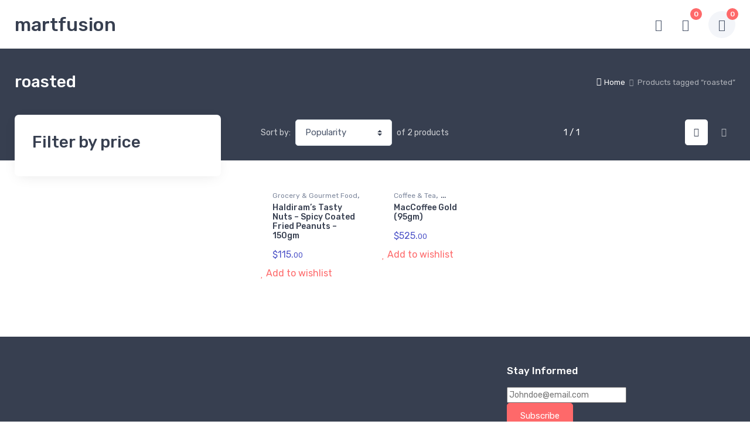

--- FILE ---
content_type: text/html; charset=UTF-8
request_url: https://www.martfusion.com/product-tag/roasted/
body_size: 33907
content:
<!doctype html>
<html lang="en-US">
<head>
<meta charset="UTF-8">
<meta name="viewport" content="width=device-width, initial-scale=1, maximum-scale=2.0">
<link rel="profile" href="http://gmpg.org/xfn/11">
<link rel="pingback" href="https://www.martfusion.com/xmlrpc.php">

				<script>document.documentElement.className = document.documentElement.className + ' yes-js js_active js'</script>
				<title>roasted &#8211; martfusion</title>
<meta name='robots' content='max-image-preview:large' />
<link rel='dns-prefetch' href='//fonts.googleapis.com' />
<link rel="alternate" type="application/rss+xml" title="martfusion &raquo; Feed" href="https://www.martfusion.com/feed/" />
<link rel="alternate" type="application/rss+xml" title="martfusion &raquo; Comments Feed" href="https://www.martfusion.com/comments/feed/" />
<link rel="alternate" type="application/rss+xml" title="martfusion &raquo; roasted Tag Feed" href="https://www.martfusion.com/product-tag/roasted/feed/" />
<script type="text/javascript">
/* <![CDATA[ */
window._wpemojiSettings = {"baseUrl":"https:\/\/s.w.org\/images\/core\/emoji\/15.0.3\/72x72\/","ext":".png","svgUrl":"https:\/\/s.w.org\/images\/core\/emoji\/15.0.3\/svg\/","svgExt":".svg","source":{"concatemoji":"https:\/\/www.martfusion.com\/wp-includes\/js\/wp-emoji-release.min.js?ver=6.5.5"}};
/*! This file is auto-generated */
!function(i,n){var o,s,e;function c(e){try{var t={supportTests:e,timestamp:(new Date).valueOf()};sessionStorage.setItem(o,JSON.stringify(t))}catch(e){}}function p(e,t,n){e.clearRect(0,0,e.canvas.width,e.canvas.height),e.fillText(t,0,0);var t=new Uint32Array(e.getImageData(0,0,e.canvas.width,e.canvas.height).data),r=(e.clearRect(0,0,e.canvas.width,e.canvas.height),e.fillText(n,0,0),new Uint32Array(e.getImageData(0,0,e.canvas.width,e.canvas.height).data));return t.every(function(e,t){return e===r[t]})}function u(e,t,n){switch(t){case"flag":return n(e,"\ud83c\udff3\ufe0f\u200d\u26a7\ufe0f","\ud83c\udff3\ufe0f\u200b\u26a7\ufe0f")?!1:!n(e,"\ud83c\uddfa\ud83c\uddf3","\ud83c\uddfa\u200b\ud83c\uddf3")&&!n(e,"\ud83c\udff4\udb40\udc67\udb40\udc62\udb40\udc65\udb40\udc6e\udb40\udc67\udb40\udc7f","\ud83c\udff4\u200b\udb40\udc67\u200b\udb40\udc62\u200b\udb40\udc65\u200b\udb40\udc6e\u200b\udb40\udc67\u200b\udb40\udc7f");case"emoji":return!n(e,"\ud83d\udc26\u200d\u2b1b","\ud83d\udc26\u200b\u2b1b")}return!1}function f(e,t,n){var r="undefined"!=typeof WorkerGlobalScope&&self instanceof WorkerGlobalScope?new OffscreenCanvas(300,150):i.createElement("canvas"),a=r.getContext("2d",{willReadFrequently:!0}),o=(a.textBaseline="top",a.font="600 32px Arial",{});return e.forEach(function(e){o[e]=t(a,e,n)}),o}function t(e){var t=i.createElement("script");t.src=e,t.defer=!0,i.head.appendChild(t)}"undefined"!=typeof Promise&&(o="wpEmojiSettingsSupports",s=["flag","emoji"],n.supports={everything:!0,everythingExceptFlag:!0},e=new Promise(function(e){i.addEventListener("DOMContentLoaded",e,{once:!0})}),new Promise(function(t){var n=function(){try{var e=JSON.parse(sessionStorage.getItem(o));if("object"==typeof e&&"number"==typeof e.timestamp&&(new Date).valueOf()<e.timestamp+604800&&"object"==typeof e.supportTests)return e.supportTests}catch(e){}return null}();if(!n){if("undefined"!=typeof Worker&&"undefined"!=typeof OffscreenCanvas&&"undefined"!=typeof URL&&URL.createObjectURL&&"undefined"!=typeof Blob)try{var e="postMessage("+f.toString()+"("+[JSON.stringify(s),u.toString(),p.toString()].join(",")+"));",r=new Blob([e],{type:"text/javascript"}),a=new Worker(URL.createObjectURL(r),{name:"wpTestEmojiSupports"});return void(a.onmessage=function(e){c(n=e.data),a.terminate(),t(n)})}catch(e){}c(n=f(s,u,p))}t(n)}).then(function(e){for(var t in e)n.supports[t]=e[t],n.supports.everything=n.supports.everything&&n.supports[t],"flag"!==t&&(n.supports.everythingExceptFlag=n.supports.everythingExceptFlag&&n.supports[t]);n.supports.everythingExceptFlag=n.supports.everythingExceptFlag&&!n.supports.flag,n.DOMReady=!1,n.readyCallback=function(){n.DOMReady=!0}}).then(function(){return e}).then(function(){var e;n.supports.everything||(n.readyCallback(),(e=n.source||{}).concatemoji?t(e.concatemoji):e.wpemoji&&e.twemoji&&(t(e.twemoji),t(e.wpemoji)))}))}((window,document),window._wpemojiSettings);
/* ]]> */
</script>

<link rel='stylesheet' id='wedocs-block-style-css' href='https://www.martfusion.com/wp-content/plugins/wedocs/assets/build/style-block.css?ver=6.5.5' type='text/css' media='all' />
<style id='wp-emoji-styles-inline-css' type='text/css'>

	img.wp-smiley, img.emoji {
		display: inline !important;
		border: none !important;
		box-shadow: none !important;
		height: 1em !important;
		width: 1em !important;
		margin: 0 0.07em !important;
		vertical-align: -0.1em !important;
		background: none !important;
		padding: 0 !important;
	}
</style>
<link rel='stylesheet' id='wp-block-library-css' href='https://www.martfusion.com/wp-includes/css/dist/block-library/style.min.css?ver=6.5.5' type='text/css' media='all' />
<style id='wp-block-library-theme-inline-css' type='text/css'>
.wp-block-audio figcaption{color:#555;font-size:13px;text-align:center}.is-dark-theme .wp-block-audio figcaption{color:#ffffffa6}.wp-block-audio{margin:0 0 1em}.wp-block-code{border:1px solid #ccc;border-radius:4px;font-family:Menlo,Consolas,monaco,monospace;padding:.8em 1em}.wp-block-embed figcaption{color:#555;font-size:13px;text-align:center}.is-dark-theme .wp-block-embed figcaption{color:#ffffffa6}.wp-block-embed{margin:0 0 1em}.blocks-gallery-caption{color:#555;font-size:13px;text-align:center}.is-dark-theme .blocks-gallery-caption{color:#ffffffa6}.wp-block-image figcaption{color:#555;font-size:13px;text-align:center}.is-dark-theme .wp-block-image figcaption{color:#ffffffa6}.wp-block-image{margin:0 0 1em}.wp-block-pullquote{border-bottom:4px solid;border-top:4px solid;color:currentColor;margin-bottom:1.75em}.wp-block-pullquote cite,.wp-block-pullquote footer,.wp-block-pullquote__citation{color:currentColor;font-size:.8125em;font-style:normal;text-transform:uppercase}.wp-block-quote{border-left:.25em solid;margin:0 0 1.75em;padding-left:1em}.wp-block-quote cite,.wp-block-quote footer{color:currentColor;font-size:.8125em;font-style:normal;position:relative}.wp-block-quote.has-text-align-right{border-left:none;border-right:.25em solid;padding-left:0;padding-right:1em}.wp-block-quote.has-text-align-center{border:none;padding-left:0}.wp-block-quote.is-large,.wp-block-quote.is-style-large,.wp-block-quote.is-style-plain{border:none}.wp-block-search .wp-block-search__label{font-weight:700}.wp-block-search__button{border:1px solid #ccc;padding:.375em .625em}:where(.wp-block-group.has-background){padding:1.25em 2.375em}.wp-block-separator.has-css-opacity{opacity:.4}.wp-block-separator{border:none;border-bottom:2px solid;margin-left:auto;margin-right:auto}.wp-block-separator.has-alpha-channel-opacity{opacity:1}.wp-block-separator:not(.is-style-wide):not(.is-style-dots){width:100px}.wp-block-separator.has-background:not(.is-style-dots){border-bottom:none;height:1px}.wp-block-separator.has-background:not(.is-style-wide):not(.is-style-dots){height:2px}.wp-block-table{margin:0 0 1em}.wp-block-table td,.wp-block-table th{word-break:normal}.wp-block-table figcaption{color:#555;font-size:13px;text-align:center}.is-dark-theme .wp-block-table figcaption{color:#ffffffa6}.wp-block-video figcaption{color:#555;font-size:13px;text-align:center}.is-dark-theme .wp-block-video figcaption{color:#ffffffa6}.wp-block-video{margin:0 0 1em}.wp-block-template-part.has-background{margin-bottom:0;margin-top:0;padding:1.25em 2.375em}
</style>
<link rel='stylesheet' id='czgb-style-css-css' href='https://www.martfusion.com/wp-content/plugins/cartzillagb/dist/frontend_blocks.css?ver=1.0.38' type='text/css' media='all' />
<style id='czgb-style-css-inline-css' type='text/css'>
:root {
			--content-width: 1260px;
		}
</style>
<style id='classic-theme-styles-inline-css' type='text/css'>
/*! This file is auto-generated */
.wp-block-button__link{color:#fff;background-color:#32373c;border-radius:9999px;box-shadow:none;text-decoration:none;padding:calc(.667em + 2px) calc(1.333em + 2px);font-size:1.125em}.wp-block-file__button{background:#32373c;color:#fff;text-decoration:none}
</style>
<style id='global-styles-inline-css' type='text/css'>
body{--wp--preset--color--black: #000000;--wp--preset--color--cyan-bluish-gray: #abb8c3;--wp--preset--color--white: #ffffff;--wp--preset--color--pale-pink: #f78da7;--wp--preset--color--vivid-red: #cf2e2e;--wp--preset--color--luminous-vivid-orange: #ff6900;--wp--preset--color--luminous-vivid-amber: #fcb900;--wp--preset--color--light-green-cyan: #7bdcb5;--wp--preset--color--vivid-green-cyan: #00d084;--wp--preset--color--pale-cyan-blue: #8ed1fc;--wp--preset--color--vivid-cyan-blue: #0693e3;--wp--preset--color--vivid-purple: #9b51e0;--wp--preset--color--primary: var( --primary );--wp--preset--color--accent: var( --accent );--wp--preset--color--info: #69b3fe;--wp--preset--color--success: #42d697;--wp--preset--color--warning: #fea569;--wp--preset--color--danger: #f34770;--wp--preset--color--lighter-gray: #f6f9fc;--wp--preset--color--light-gray: #f3f5f9;--wp--preset--color--medium-gray: #7d879c;--wp--preset--color--default-gray: #4b566b;--wp--preset--color--dark-gray: #373f50;--wp--preset--color--darker-gray: #2b3445;--wp--preset--gradient--vivid-cyan-blue-to-vivid-purple: linear-gradient(135deg,rgba(6,147,227,1) 0%,rgb(155,81,224) 100%);--wp--preset--gradient--light-green-cyan-to-vivid-green-cyan: linear-gradient(135deg,rgb(122,220,180) 0%,rgb(0,208,130) 100%);--wp--preset--gradient--luminous-vivid-amber-to-luminous-vivid-orange: linear-gradient(135deg,rgba(252,185,0,1) 0%,rgba(255,105,0,1) 100%);--wp--preset--gradient--luminous-vivid-orange-to-vivid-red: linear-gradient(135deg,rgba(255,105,0,1) 0%,rgb(207,46,46) 100%);--wp--preset--gradient--very-light-gray-to-cyan-bluish-gray: linear-gradient(135deg,rgb(238,238,238) 0%,rgb(169,184,195) 100%);--wp--preset--gradient--cool-to-warm-spectrum: linear-gradient(135deg,rgb(74,234,220) 0%,rgb(151,120,209) 20%,rgb(207,42,186) 40%,rgb(238,44,130) 60%,rgb(251,105,98) 80%,rgb(254,248,76) 100%);--wp--preset--gradient--blush-light-purple: linear-gradient(135deg,rgb(255,206,236) 0%,rgb(152,150,240) 100%);--wp--preset--gradient--blush-bordeaux: linear-gradient(135deg,rgb(254,205,165) 0%,rgb(254,45,45) 50%,rgb(107,0,62) 100%);--wp--preset--gradient--luminous-dusk: linear-gradient(135deg,rgb(255,203,112) 0%,rgb(199,81,192) 50%,rgb(65,88,208) 100%);--wp--preset--gradient--pale-ocean: linear-gradient(135deg,rgb(255,245,203) 0%,rgb(182,227,212) 50%,rgb(51,167,181) 100%);--wp--preset--gradient--electric-grass: linear-gradient(135deg,rgb(202,248,128) 0%,rgb(113,206,126) 100%);--wp--preset--gradient--midnight: linear-gradient(135deg,rgb(2,3,129) 0%,rgb(40,116,252) 100%);--wp--preset--font-size--small: 13px;--wp--preset--font-size--medium: 20px;--wp--preset--font-size--large: 36px;--wp--preset--font-size--x-large: 42px;--wp--preset--font-size--base: 16px;--wp--preset--font-size--lead: 20px;--wp--preset--font-size--xl: 26px;--wp--preset--font-size--lg: 18px;--wp--preset--font-size--md: 15px;--wp--preset--font-size--sm: 14px;--wp--preset--font-size--ms: 13px;--wp--preset--font-size--xs: 12px;--wp--preset--spacing--20: 0.44rem;--wp--preset--spacing--30: 0.67rem;--wp--preset--spacing--40: 1rem;--wp--preset--spacing--50: 1.5rem;--wp--preset--spacing--60: 2.25rem;--wp--preset--spacing--70: 3.38rem;--wp--preset--spacing--80: 5.06rem;--wp--preset--shadow--natural: 6px 6px 9px rgba(0, 0, 0, 0.2);--wp--preset--shadow--deep: 12px 12px 50px rgba(0, 0, 0, 0.4);--wp--preset--shadow--sharp: 6px 6px 0px rgba(0, 0, 0, 0.2);--wp--preset--shadow--outlined: 6px 6px 0px -3px rgba(255, 255, 255, 1), 6px 6px rgba(0, 0, 0, 1);--wp--preset--shadow--crisp: 6px 6px 0px rgba(0, 0, 0, 1);}:where(.is-layout-flex){gap: 0.5em;}:where(.is-layout-grid){gap: 0.5em;}body .is-layout-flex{display: flex;}body .is-layout-flex{flex-wrap: wrap;align-items: center;}body .is-layout-flex > *{margin: 0;}body .is-layout-grid{display: grid;}body .is-layout-grid > *{margin: 0;}:where(.wp-block-columns.is-layout-flex){gap: 2em;}:where(.wp-block-columns.is-layout-grid){gap: 2em;}:where(.wp-block-post-template.is-layout-flex){gap: 1.25em;}:where(.wp-block-post-template.is-layout-grid){gap: 1.25em;}.has-black-color{color: var(--wp--preset--color--black) !important;}.has-cyan-bluish-gray-color{color: var(--wp--preset--color--cyan-bluish-gray) !important;}.has-white-color{color: var(--wp--preset--color--white) !important;}.has-pale-pink-color{color: var(--wp--preset--color--pale-pink) !important;}.has-vivid-red-color{color: var(--wp--preset--color--vivid-red) !important;}.has-luminous-vivid-orange-color{color: var(--wp--preset--color--luminous-vivid-orange) !important;}.has-luminous-vivid-amber-color{color: var(--wp--preset--color--luminous-vivid-amber) !important;}.has-light-green-cyan-color{color: var(--wp--preset--color--light-green-cyan) !important;}.has-vivid-green-cyan-color{color: var(--wp--preset--color--vivid-green-cyan) !important;}.has-pale-cyan-blue-color{color: var(--wp--preset--color--pale-cyan-blue) !important;}.has-vivid-cyan-blue-color{color: var(--wp--preset--color--vivid-cyan-blue) !important;}.has-vivid-purple-color{color: var(--wp--preset--color--vivid-purple) !important;}.has-black-background-color{background-color: var(--wp--preset--color--black) !important;}.has-cyan-bluish-gray-background-color{background-color: var(--wp--preset--color--cyan-bluish-gray) !important;}.has-white-background-color{background-color: var(--wp--preset--color--white) !important;}.has-pale-pink-background-color{background-color: var(--wp--preset--color--pale-pink) !important;}.has-vivid-red-background-color{background-color: var(--wp--preset--color--vivid-red) !important;}.has-luminous-vivid-orange-background-color{background-color: var(--wp--preset--color--luminous-vivid-orange) !important;}.has-luminous-vivid-amber-background-color{background-color: var(--wp--preset--color--luminous-vivid-amber) !important;}.has-light-green-cyan-background-color{background-color: var(--wp--preset--color--light-green-cyan) !important;}.has-vivid-green-cyan-background-color{background-color: var(--wp--preset--color--vivid-green-cyan) !important;}.has-pale-cyan-blue-background-color{background-color: var(--wp--preset--color--pale-cyan-blue) !important;}.has-vivid-cyan-blue-background-color{background-color: var(--wp--preset--color--vivid-cyan-blue) !important;}.has-vivid-purple-background-color{background-color: var(--wp--preset--color--vivid-purple) !important;}.has-black-border-color{border-color: var(--wp--preset--color--black) !important;}.has-cyan-bluish-gray-border-color{border-color: var(--wp--preset--color--cyan-bluish-gray) !important;}.has-white-border-color{border-color: var(--wp--preset--color--white) !important;}.has-pale-pink-border-color{border-color: var(--wp--preset--color--pale-pink) !important;}.has-vivid-red-border-color{border-color: var(--wp--preset--color--vivid-red) !important;}.has-luminous-vivid-orange-border-color{border-color: var(--wp--preset--color--luminous-vivid-orange) !important;}.has-luminous-vivid-amber-border-color{border-color: var(--wp--preset--color--luminous-vivid-amber) !important;}.has-light-green-cyan-border-color{border-color: var(--wp--preset--color--light-green-cyan) !important;}.has-vivid-green-cyan-border-color{border-color: var(--wp--preset--color--vivid-green-cyan) !important;}.has-pale-cyan-blue-border-color{border-color: var(--wp--preset--color--pale-cyan-blue) !important;}.has-vivid-cyan-blue-border-color{border-color: var(--wp--preset--color--vivid-cyan-blue) !important;}.has-vivid-purple-border-color{border-color: var(--wp--preset--color--vivid-purple) !important;}.has-vivid-cyan-blue-to-vivid-purple-gradient-background{background: var(--wp--preset--gradient--vivid-cyan-blue-to-vivid-purple) !important;}.has-light-green-cyan-to-vivid-green-cyan-gradient-background{background: var(--wp--preset--gradient--light-green-cyan-to-vivid-green-cyan) !important;}.has-luminous-vivid-amber-to-luminous-vivid-orange-gradient-background{background: var(--wp--preset--gradient--luminous-vivid-amber-to-luminous-vivid-orange) !important;}.has-luminous-vivid-orange-to-vivid-red-gradient-background{background: var(--wp--preset--gradient--luminous-vivid-orange-to-vivid-red) !important;}.has-very-light-gray-to-cyan-bluish-gray-gradient-background{background: var(--wp--preset--gradient--very-light-gray-to-cyan-bluish-gray) !important;}.has-cool-to-warm-spectrum-gradient-background{background: var(--wp--preset--gradient--cool-to-warm-spectrum) !important;}.has-blush-light-purple-gradient-background{background: var(--wp--preset--gradient--blush-light-purple) !important;}.has-blush-bordeaux-gradient-background{background: var(--wp--preset--gradient--blush-bordeaux) !important;}.has-luminous-dusk-gradient-background{background: var(--wp--preset--gradient--luminous-dusk) !important;}.has-pale-ocean-gradient-background{background: var(--wp--preset--gradient--pale-ocean) !important;}.has-electric-grass-gradient-background{background: var(--wp--preset--gradient--electric-grass) !important;}.has-midnight-gradient-background{background: var(--wp--preset--gradient--midnight) !important;}.has-small-font-size{font-size: var(--wp--preset--font-size--small) !important;}.has-medium-font-size{font-size: var(--wp--preset--font-size--medium) !important;}.has-large-font-size{font-size: var(--wp--preset--font-size--large) !important;}.has-x-large-font-size{font-size: var(--wp--preset--font-size--x-large) !important;}
.wp-block-navigation a:where(:not(.wp-element-button)){color: inherit;}
:where(.wp-block-post-template.is-layout-flex){gap: 1.25em;}:where(.wp-block-post-template.is-layout-grid){gap: 1.25em;}
:where(.wp-block-columns.is-layout-flex){gap: 2em;}:where(.wp-block-columns.is-layout-grid){gap: 2em;}
.wp-block-pullquote{font-size: 1.5em;line-height: 1.6;}
</style>
<link rel='stylesheet' id='mas-wc-brands-style-css' href='https://www.martfusion.com/wp-content/plugins/mas-woocommerce-brands/assets/css/style.css?ver=1.1.0' type='text/css' media='all' />
<style id='woocommerce-inline-inline-css' type='text/css'>
.woocommerce form .form-row .required { visibility: visible; }
</style>
<link rel='stylesheet' id='jquery-colorbox-css' href='https://www.martfusion.com/wp-content/plugins/yith-woocommerce-compare/assets/css/colorbox.css?ver=1.4.21' type='text/css' media='all' />
<link rel='stylesheet' id='fontawesome-css' href='https://www.martfusion.com/wp-content/themes/cartzilla/assets/vendor/font-awesome/css/fontawesome-all.min.css?ver=1.0.38' type='text/css' media='all' />
<link rel='stylesheet' id='cartzilla-vendor-css' href='https://www.martfusion.com/wp-content/themes/cartzilla/assets/css/vendor.min.css?ver=1.0.38' type='text/css' media='screen' />
<link rel='stylesheet' id='slick-carousel-css' href='https://www.martfusion.com/wp-content/themes/cartzilla/assets/css/slick.css?ver=1.8.1' type='text/css' media='screen' />
<link rel='stylesheet' id='cartzilla-icons-css' href='https://www.martfusion.com/wp-content/themes/cartzilla/assets/css/cartzilla-icons.css?ver=1.0.38' type='text/css' media='screen' />
<link rel='stylesheet' id='cartzilla-style-css' href='https://www.martfusion.com/wp-content/themes/cartzilla/style.css?ver=1.0.38' type='text/css' media='all' />
<link rel='stylesheet' id='cartzilla-color-css' href='https://www.martfusion.com/wp-content/themes/cartzilla/assets/css/colors/pink.css?ver=1.0.38' type='text/css' media='all' />
<link rel='stylesheet' id='cartzilla-fonts-css' href='https://fonts.googleapis.com/css?family=Rubik:300,400,500,700&#038;display=swap' type='text/css' media='all' />
<script type="text/javascript" src="https://www.martfusion.com/wp-includes/js/jquery/jquery.min.js?ver=3.7.1" id="jquery-core-js"></script>
<script type="text/javascript" src="https://www.martfusion.com/wp-includes/js/jquery/jquery-migrate.min.js?ver=3.4.1" id="jquery-migrate-js"></script>
<script type="text/javascript" src="https://www.martfusion.com/wp-includes/js/dist/vendor/wp-polyfill-inert.min.js?ver=3.1.2" id="wp-polyfill-inert-js"></script>
<script type="text/javascript" src="https://www.martfusion.com/wp-includes/js/dist/vendor/regenerator-runtime.min.js?ver=0.14.0" id="regenerator-runtime-js"></script>
<script type="text/javascript" src="https://www.martfusion.com/wp-includes/js/dist/vendor/wp-polyfill.min.js?ver=3.15.0" id="wp-polyfill-js"></script>
<script type="text/javascript" src="https://www.martfusion.com/wp-includes/js/dist/vendor/react.min.js?ver=18.2.0" id="react-js"></script>
<script type="text/javascript" src="https://www.martfusion.com/wp-includes/js/dist/autop.min.js?ver=9fb50649848277dd318d" id="wp-autop-js"></script>
<script type="text/javascript" src="https://www.martfusion.com/wp-includes/js/dist/blob.min.js?ver=9113eed771d446f4a556" id="wp-blob-js"></script>
<script type="text/javascript" src="https://www.martfusion.com/wp-includes/js/dist/block-serialization-default-parser.min.js?ver=14d44daebf663d05d330" id="wp-block-serialization-default-parser-js"></script>
<script type="text/javascript" src="https://www.martfusion.com/wp-includes/js/dist/hooks.min.js?ver=2810c76e705dd1a53b18" id="wp-hooks-js"></script>
<script type="text/javascript" src="https://www.martfusion.com/wp-includes/js/dist/deprecated.min.js?ver=e1f84915c5e8ae38964c" id="wp-deprecated-js"></script>
<script type="text/javascript" src="https://www.martfusion.com/wp-includes/js/dist/dom.min.js?ver=4ecffbffba91b10c5c7a" id="wp-dom-js"></script>
<script type="text/javascript" src="https://www.martfusion.com/wp-includes/js/dist/vendor/react-dom.min.js?ver=18.2.0" id="react-dom-js"></script>
<script type="text/javascript" src="https://www.martfusion.com/wp-includes/js/dist/escape-html.min.js?ver=6561a406d2d232a6fbd2" id="wp-escape-html-js"></script>
<script type="text/javascript" src="https://www.martfusion.com/wp-includes/js/dist/element.min.js?ver=cb762d190aebbec25b27" id="wp-element-js"></script>
<script type="text/javascript" src="https://www.martfusion.com/wp-includes/js/dist/is-shallow-equal.min.js?ver=e0f9f1d78d83f5196979" id="wp-is-shallow-equal-js"></script>
<script type="text/javascript" src="https://www.martfusion.com/wp-includes/js/dist/i18n.min.js?ver=5e580eb46a90c2b997e6" id="wp-i18n-js"></script>
<script type="text/javascript" id="wp-i18n-js-after">
/* <![CDATA[ */
wp.i18n.setLocaleData( { 'text direction\u0004ltr': [ 'ltr' ] } );
/* ]]> */
</script>
<script type="text/javascript" src="https://www.martfusion.com/wp-includes/js/dist/keycodes.min.js?ver=034ff647a54b018581d3" id="wp-keycodes-js"></script>
<script type="text/javascript" src="https://www.martfusion.com/wp-includes/js/dist/priority-queue.min.js?ver=9c21c957c7e50ffdbf48" id="wp-priority-queue-js"></script>
<script type="text/javascript" src="https://www.martfusion.com/wp-includes/js/dist/compose.min.js?ver=1339d3318cd44440dccb" id="wp-compose-js"></script>
<script type="text/javascript" src="https://www.martfusion.com/wp-includes/js/dist/private-apis.min.js?ver=5e7fdf55d04b8c2aadef" id="wp-private-apis-js"></script>
<script type="text/javascript" src="https://www.martfusion.com/wp-includes/js/dist/redux-routine.min.js?ver=b14553dce2bee5c0f064" id="wp-redux-routine-js"></script>
<script type="text/javascript" src="https://www.martfusion.com/wp-includes/js/dist/data.min.js?ver=e6595ba1a7cd34429f66" id="wp-data-js"></script>
<script type="text/javascript" id="wp-data-js-after">
/* <![CDATA[ */
( function() {
	var userId = 0;
	var storageKey = "WP_DATA_USER_" + userId;
	wp.data
		.use( wp.data.plugins.persistence, { storageKey: storageKey } );
} )();
/* ]]> */
</script>
<script type="text/javascript" src="https://www.martfusion.com/wp-includes/js/dist/html-entities.min.js?ver=2cd3358363e0675638fb" id="wp-html-entities-js"></script>
<script type="text/javascript" src="https://www.martfusion.com/wp-includes/js/dist/dom-ready.min.js?ver=f77871ff7694fffea381" id="wp-dom-ready-js"></script>
<script type="text/javascript" src="https://www.martfusion.com/wp-includes/js/dist/a11y.min.js?ver=d90eebea464f6c09bfd5" id="wp-a11y-js"></script>
<script type="text/javascript" src="https://www.martfusion.com/wp-includes/js/dist/rich-text.min.js?ver=dd125966cf6cc0394ae0" id="wp-rich-text-js"></script>
<script type="text/javascript" src="https://www.martfusion.com/wp-includes/js/dist/shortcode.min.js?ver=b7747eee0efafd2f0c3b" id="wp-shortcode-js"></script>
<script type="text/javascript" src="https://www.martfusion.com/wp-includes/js/dist/blocks.min.js?ver=6612d078dfaf28b875b8" id="wp-blocks-js"></script>
<script type="text/javascript" src="https://www.martfusion.com/wp-includes/js/dist/vendor/moment.min.js?ver=2.29.4" id="moment-js"></script>
<script type="text/javascript" id="moment-js-after">
/* <![CDATA[ */
moment.updateLocale( 'en_US', {"months":["January","February","March","April","May","June","July","August","September","October","November","December"],"monthsShort":["Jan","Feb","Mar","Apr","May","Jun","Jul","Aug","Sep","Oct","Nov","Dec"],"weekdays":["Sunday","Monday","Tuesday","Wednesday","Thursday","Friday","Saturday"],"weekdaysShort":["Sun","Mon","Tue","Wed","Thu","Fri","Sat"],"week":{"dow":1},"longDateFormat":{"LT":"g:i a","LTS":null,"L":null,"LL":"F j, Y","LLL":"F j, Y g:i a","LLLL":null}} );
/* ]]> */
</script>
<script type="text/javascript" src="https://www.martfusion.com/wp-includes/js/dist/date.min.js?ver=aaca6387d1cf924acc51" id="wp-date-js"></script>
<script type="text/javascript" id="wp-date-js-after">
/* <![CDATA[ */
wp.date.setSettings( {"l10n":{"locale":"en_US","months":["January","February","March","April","May","June","July","August","September","October","November","December"],"monthsShort":["Jan","Feb","Mar","Apr","May","Jun","Jul","Aug","Sep","Oct","Nov","Dec"],"weekdays":["Sunday","Monday","Tuesday","Wednesday","Thursday","Friday","Saturday"],"weekdaysShort":["Sun","Mon","Tue","Wed","Thu","Fri","Sat"],"meridiem":{"am":"am","pm":"pm","AM":"AM","PM":"PM"},"relative":{"future":"%s from now","past":"%s ago","s":"a second","ss":"%d seconds","m":"a minute","mm":"%d minutes","h":"an hour","hh":"%d hours","d":"a day","dd":"%d days","M":"a month","MM":"%d months","y":"a year","yy":"%d years"},"startOfWeek":1},"formats":{"time":"g:i a","date":"F j, Y","datetime":"F j, Y g:i a","datetimeAbbreviated":"M j, Y g:i a"},"timezone":{"offset":0,"offsetFormatted":"0","string":"","abbr":""}} );
/* ]]> */
</script>
<script type="text/javascript" src="https://www.martfusion.com/wp-includes/js/dist/primitives.min.js?ver=a41bfd5835f583ae838a" id="wp-primitives-js"></script>
<script type="text/javascript" src="https://www.martfusion.com/wp-includes/js/dist/warning.min.js?ver=ed7c8b0940914f4fe44b" id="wp-warning-js"></script>
<script type="text/javascript" src="https://www.martfusion.com/wp-includes/js/dist/components.min.js?ver=c4b2ef1c62202e4e2d1e" id="wp-components-js"></script>
<script type="text/javascript" src="https://www.martfusion.com/wp-includes/js/underscore.min.js?ver=1.13.4" id="underscore-js"></script>
<script type="text/javascript" id="wp-util-js-extra">
/* <![CDATA[ */
var _wpUtilSettings = {"ajax":{"url":"\/wp-admin\/admin-ajax.php"}};
/* ]]> */
</script>
<script type="text/javascript" src="https://www.martfusion.com/wp-includes/js/wp-util.min.js?ver=6.5.5" id="wp-util-js"></script>
<script type="text/javascript" src="https://www.martfusion.com/wp-includes/js/dist/plugins.min.js?ver=2d369cbfdcb887111e06" id="wp-plugins-js"></script>
<script type="text/javascript" src="https://www.martfusion.com/wp-content/themes/cartzilla/assets/js/slick.min.js?ver=1.8.1" id="slick-carousel-js"></script>
<script type="text/javascript" src="https://www.martfusion.com/wp-includes/js/dist/vendor/lodash.min.js?ver=4.17.21" id="lodash-js"></script>
<script type="text/javascript" id="lodash-js-after">
/* <![CDATA[ */
window.lodash = _.noConflict();
/* ]]> */
</script>
<script type="text/javascript" id="czgb-block-frontend-js-js-extra">
/* <![CDATA[ */
var cartzillagb = {"ajaxUrl":"https:\/\/www.martfusion.com\/wp-admin\/admin-ajax.php","srcUrl":"https:\/\/www.martfusion.com\/wp-content\/plugins\/cartzillagb","contentWidth":"1260","i18n":"cartzillagb","pluginAssetsURL":"https:\/\/www.martfusion.com\/wp-content\/plugins\/cartzillagb\/assets\/","disabledBlocks":[],"nonce":"fa22aff812","devMode":"","cdnUrl":"https:\/\/d3gt1urn7320t9.cloudfront.net","displayWelcomeVideo":"","hasCustomLogo":"","isWoocommerceActive":"1","isYithWcWlActive":"1","themeAssetsURL":"https:\/\/www.martfusion.com\/wp-content\/themes\/cartzilla\/assets\/","isMasStaticActive":"1","wpRegisteredSidebars":"{\"blog-sidebar\":{\"name\":\"Blog Sidebar\",\"id\":\"blog-sidebar\",\"description\":\"\",\"class\":\"\",\"before_widget\":\"<div id=\\\"%1$s\\\" class=\\\"widget %2$s\\\">\",\"after_widget\":\"<\\\/div>\",\"before_title\":\"<h3 class=\\\"widget-title\\\">\",\"after_title\":\"<\\\/h3>\",\"before_sidebar\":\"\",\"after_sidebar\":\"\",\"show_in_rest\":false},\"footer-column-1\":{\"name\":\"Footer Column 1\",\"id\":\"footer-column-1\",\"description\":\"\",\"class\":\"\",\"before_widget\":\"<div id=\\\"%1$s\\\" class=\\\"widget %2$s pb-2 mb-4\\\">\",\"after_widget\":\"<\\\/div>\",\"before_title\":\"<h3 class=\\\"widget-title\\\">\",\"after_title\":\"<\\\/h3>\",\"before_sidebar\":\"\",\"after_sidebar\":\"\",\"show_in_rest\":false},\"footer-column-2\":{\"name\":\"Footer Column 2\",\"id\":\"footer-column-2\",\"description\":\"\",\"class\":\"\",\"before_widget\":\"<div id=\\\"%1$s\\\" class=\\\"widget %2$s pb-2 mb-4\\\">\",\"after_widget\":\"<\\\/div>\",\"before_title\":\"<h3 class=\\\"widget-title\\\">\",\"after_title\":\"<\\\/h3>\",\"before_sidebar\":\"\",\"after_sidebar\":\"\",\"show_in_rest\":false},\"footer-column-3\":{\"name\":\"Footer Column 3\",\"id\":\"footer-column-3\",\"description\":\"\",\"class\":\"\",\"before_widget\":\"<div id=\\\"%1$s\\\" class=\\\"widget %2$s pb-2 mb-4\\\">\",\"after_widget\":\"<\\\/div>\",\"before_title\":\"<h3 class=\\\"widget-title\\\">\",\"after_title\":\"<\\\/h3>\",\"before_sidebar\":\"\",\"after_sidebar\":\"\",\"show_in_rest\":false},\"sidebar-shop\":{\"name\":\"Shop Sidebar\",\"id\":\"sidebar-shop\",\"description\":\"\",\"class\":\"\",\"before_widget\":\"<div id=\\\"%1$s\\\" class=\\\"widget %2$s\\\">\",\"after_widget\":\"<\\\/div>\",\"before_title\":\"<h3 class=\\\"widget-title\\\">\",\"after_title\":\"<\\\/h3>\",\"before_sidebar\":\"\",\"after_sidebar\":\"\",\"show_in_rest\":false},\"shop-filters-column-1\":{\"name\":\"Full Width Shop Filters Column 1\",\"id\":\"shop-filters-column-1\",\"description\":\"For use inside layout with filters on top. Left column.\",\"class\":\"\",\"before_widget\":\"<div class=\\\"card mb-grid-gutter\\\"><div class=\\\"card-body px-4\\\"><div class=\\\"widget %2$s\\\">\",\"after_widget\":\"<\\\/div><\\\/div><\\\/div>\",\"before_title\":\"<h3 class=\\\"widget-title\\\">\",\"after_title\":\"<\\\/h3>\",\"before_sidebar\":\"\",\"after_sidebar\":\"\",\"show_in_rest\":false},\"shop-filters-column-2\":{\"name\":\"Full Width Shop Filters Column 2\",\"id\":\"shop-filters-column-2\",\"description\":\"For use inside layout with filters on top. Column on center.\",\"class\":\"\",\"before_widget\":\"<div class=\\\"card mb-grid-gutter\\\"><div class=\\\"card-body px-4\\\"><div class=\\\"widget %2$s\\\">\",\"after_widget\":\"<\\\/div><\\\/div><\\\/div>\",\"before_title\":\"<h3 class=\\\"widget-title\\\">\",\"after_title\":\"<\\\/h3>\",\"before_sidebar\":\"\",\"after_sidebar\":\"\",\"show_in_rest\":false},\"shop-filters-column-3\":{\"name\":\"Full Width Shop Filters Column 3\",\"id\":\"shop-filters-column-3\",\"description\":\"For use inside layout with filters on top. Right column.\",\"class\":\"\",\"before_widget\":\"<div class=\\\"card mb-grid-gutter\\\"><div class=\\\"card-body px-4\\\"><div class=\\\"widget %2$s\\\">\",\"after_widget\":\"<\\\/div><\\\/div><\\\/div>\",\"before_title\":\"<h3 class=\\\"widget-title\\\">\",\"after_title\":\"<\\\/h3>\",\"before_sidebar\":\"\",\"after_sidebar\":\"\",\"show_in_rest\":false}}","isYithCompareActive":"1","isRTL":"","locale":"en_US","primaryColor":"#2091e1"};
/* ]]> */
</script>
<script type="text/javascript" src="https://www.martfusion.com/wp-content/plugins/cartzillagb/dist/frontend_blocks.js?ver=1.0.38" id="czgb-block-frontend-js-js"></script>
<script type="text/javascript" src="https://www.martfusion.com/wp-content/plugins/woocommerce/assets/js/jquery-blockui/jquery.blockUI.min.js?ver=2.7.0-wc.9.0.3" id="jquery-blockui-js" defer="defer" data-wp-strategy="defer"></script>
<script type="text/javascript" id="wc-add-to-cart-js-extra">
/* <![CDATA[ */
var wc_add_to_cart_params = {"ajax_url":"\/wp-admin\/admin-ajax.php","wc_ajax_url":"\/?wc-ajax=%%endpoint%%","i18n_view_cart":"View cart","cart_url":"https:\/\/www.martfusion.com\/cart-2\/","is_cart":"","cart_redirect_after_add":"no"};
/* ]]> */
</script>
<script type="text/javascript" src="https://www.martfusion.com/wp-content/plugins/woocommerce/assets/js/frontend/add-to-cart.min.js?ver=9.0.3" id="wc-add-to-cart-js" defer="defer" data-wp-strategy="defer"></script>
<script type="text/javascript" src="https://www.martfusion.com/wp-content/plugins/woocommerce/assets/js/js-cookie/js.cookie.min.js?ver=2.1.4-wc.9.0.3" id="js-cookie-js" defer="defer" data-wp-strategy="defer"></script>
<script type="text/javascript" id="woocommerce-js-extra">
/* <![CDATA[ */
var woocommerce_params = {"ajax_url":"\/wp-admin\/admin-ajax.php","wc_ajax_url":"\/?wc-ajax=%%endpoint%%"};
/* ]]> */
</script>
<script type="text/javascript" src="https://www.martfusion.com/wp-content/plugins/woocommerce/assets/js/frontend/woocommerce.min.js?ver=9.0.3" id="woocommerce-js" defer="defer" data-wp-strategy="defer"></script>
<script type="text/javascript" src="https://www.martfusion.com/wp-content/themes/cartzilla/assets/js/popper.min.js?ver=1.0.38" id="popper-js"></script>
<script type="text/javascript" src="https://www.martfusion.com/wp-content/themes/cartzilla/assets/js/bootstrap.min.js?ver=4.3.1" id="bootstrap-js"></script>
<script type="text/javascript" src="https://www.martfusion.com/wp-content/themes/cartzilla/assets/js/tiny-slider.min.js?ver=2.9.2" id="tiny-slider-js"></script>
<script type="text/javascript" src="https://www.martfusion.com/wp-content/themes/cartzilla/assets/js/simplebar.min.js?ver=4.3.0" id="simplebar-js"></script>
<script type="text/javascript" src="https://www.martfusion.com/wp-content/themes/cartzilla/assets/js/smooth-scroll.min.js?ver=16.1.1" id="smooth-scroll-js"></script>
<script type="text/javascript" src="https://www.martfusion.com/wp-content/themes/cartzilla/assets/js/vendor/lightgallery.min.js?ver=1.1.3" id="lightgallery-js"></script>
<script type="text/javascript" src="https://www.martfusion.com/wp-content/themes/cartzilla/assets/js/vendor/lg-video.min.js?ver=1.0.0" id="lg-video-js"></script>
<script type="text/javascript" src="https://www.martfusion.com/wp-content/themes/cartzilla/assets/js/vendor/lg-zoom.min.js?ver=1.0.1" id="lg-zoom-js"></script>
<link rel="https://api.w.org/" href="https://www.martfusion.com/wp-json/" /><link rel="alternate" type="application/json" href="https://www.martfusion.com/wp-json/wp/v2/product_tag/404" /><link rel="EditURI" type="application/rsd+xml" title="RSD" href="https://www.martfusion.com/xmlrpc.php?rsd" />
<meta name="generator" content="WordPress 6.5.5" />
<meta name="generator" content="WooCommerce 9.0.3" />
	<noscript><style>.woocommerce-product-gallery{ opacity: 1 !important; }</style></noscript>
	<link rel="icon" href="https://www.martfusion.com/wp-content/uploads/2024/04/favicon.png" sizes="32x32" />
<link rel="icon" href="https://www.martfusion.com/wp-content/uploads/2024/04/favicon.png" sizes="192x192" />
<link rel="apple-touch-icon" href="https://www.martfusion.com/wp-content/uploads/2024/04/favicon.png" />
<meta name="msapplication-TileImage" content="https://www.martfusion.com/wp-content/uploads/2024/04/favicon.png" />
		<style type="text/css" id="wp-custom-css">
			

 

		</style>
		</head>

<body class="archive tax-product_tag term-roasted term-404 wp-embed-responsive theme-cartzilla woocommerce woocommerce-page woocommerce-no-js no-wc-breadcrumb cartzilla-full-width-content cartzilla-align-wide style-v1">



<div id="page" class="hfeed site">

            <div class="cz-sidebar cz-offcanvas" id="cz-handheld-sidebar">
            <div class="cz-sidebar-header box-shadow-sm">
                <span class="font-weight-medium">Menu</span>
                <button class="close ml-auto" type="button" data-dismiss="sidebar" aria-label="Close">
                    <span class="d-inline-block font-size-xs font-weight-normal align-middle">
                        Close                    </span>
                    <span class="d-inline-block align-middle ml-2" aria-hidden="true">&times;</span>
                </button>
            </div>
            <div class="cz-sidebar-body" data-simplebar data-simplebar-auto-hide="true">
                                    <div class="widget woocommerce widget_product_search"><form role="search" method="get" class="woocommerce-product-search" action="https://www.martfusion.com/">
	<label class="screen-reader-text" for="woocommerce-product-search-field-0">Search for:</label>
	<input type="search" id="woocommerce-product-search-field-0" class="search-field" placeholder="Search for products" value="" name="s" />
	<button type="submit" value="Search" class="">Search</button>
	<input type="hidden" name="post_type" value="product" />
</form>
</div>                
                
                                    <div class="btn-group dropdown disable-autohide mt-4 w-100">
                        <button class="btn btn-outline-secondary btn-sm btn-block dropdown-toggle" type="button" data-toggle="dropdown">
                            EN-US&nbsp;/&nbsp;&#36;                        </button>
                        <ul class="dropdown-menu w-100">
                                        <li class="dropdown-item">
                <select class="custom-select custom-select-sm">
                    <option value="USD">
                        &#36;                        USD                    </option>
                </select>
            </li>
                    <li>
            <a class="dropdown-item pb-1" href="#">
                EN-US            </a>
        </li>

                                </ul>
                    </div>
                
            </div>
        </div>
        <header id="masthead" role="banner" class="site-header site-header-v1-light bg-light box-shadow-sm navbar-sticky">
	<div class="navbar navbar-expand-lg navbar-light">
		<div class="container">
			<h1 class="site-title mb-0"><a href="https://www.martfusion.com/" class="navbar-brand d-none d-sm-block mr-4 order-lg-1 custom-logo-link" rel="home">martfusion</a></h1>			<h1 class="site-title mb-0"><a href="https://www.martfusion.com/" class="navbar-brand d-sm-none mr-2 order-lg-1 mobile-logo-link" rel="home">martfusion</a></h1>			<div class="navbar-toolbar d-flex align-items-center order-lg-3">
				<a href="#cz-handheld-sidebar" class="navbar-toggler" data-toggle="sidebar">
					<span class="navbar-toggler-icon"></span>
				</a>
									<a class="navbar-tool d-none d-lg-flex" href="#searchBox" data-toggle="collapse" role="button" aria-expanded="false" aria-controls="searchBox">
						<span class="navbar-tool-tooltip">Search</span>
						<div class="navbar-tool-icon-box"><i class="navbar-tool-icon czi-search"></i></div>
					</a>
				
									<a href="https://www.martfusion.com/wishlist/" class="navbar-tool d-none d-lg-flex">
													<span class="navbar-tool-label yith_wcwl_count">
								0							</span>
												<span class="navbar-tool-tooltip">Wishlist</span>
						<div class="navbar-tool-icon-box"><i class="navbar-tool-icon czi-heart"></i></div>
					</a>
				
													<div class="navbar-tool dropdown ml-3">
						            <div class="cartzilla-cart-toggle d-flex">

                <a class="navbar-tool-icon-box bg-secondary dropdown-toggle" href="https://www.martfusion.com/cart-2/">
                    <span class="navbar-tool-label">0</span>
                    <i class="navbar-tool-icon czi-cart"></i>
                </a>
            </div>
            						            <div class="cartzilla-cart dropdown-menu dropdown-menu-right" style="width: 20rem;">
                <div class="widget widget-cart px-3 pt-2 pb-3">
                    


	<div class="woocommerce-mini-cart__empty-message pt-2 text-center">
		<img src="[data-uri]" width='40' class="d-inline-block mb-2" alt="Empty cart">
		<p class="text-muted font-size-sm mb-0">No products in the cart.</p>
	</div>


                </div>
            </div>					</div>
											</div>
			<div class="d-none d-lg-block mr-auto order-lg-2">
							</div>
		</div>
	</div>
			<div class="search-box collapse" id="searchBox">
			<div class="card pt-2 pb-4 border-0 rounded-0">
				<div class="container">
											<div class="widget woocommerce widget_product_search"><form role="search" method="get" class="woocommerce-product-search" action="https://www.martfusion.com/">
	<label class="screen-reader-text" for="woocommerce-product-search-field-1">Search for:</label>
	<input type="search" id="woocommerce-product-search-field-1" class="search-field" placeholder="Search for products" value="" name="s" />
	<button type="submit" value="Search" class="">Search</button>
	<input type="hidden" name="post_type" value="product" />
</form>
</div>									</div>
			</div>
		</div>
	</header>

    <main id="content" role="main" tabindex="-1" class="site-main">

        	<div class="bg-dark page-title-overlap pt-4">
		<div class="container d-lg-flex justify-content-between py-2 py-lg-3">
								
				<div class="order-lg-2 mb-3 mb-lg-0 pt-lg-2">
					<nav class="woocommerce-breadcrumb" aria-label="breadcrumb"><ol class="breadcrumb breadcrumb-light mt-n1"><li class="breadcrumb-item d-flex mt-1"><a href="https://www.martfusion.com">Home</a></li><li class="breadcrumb-item d-flex mt-1">Products tagged &ldquo;roasted&rdquo;</li></ol></nav>				</div>
				<div class="order-lg-1 pr-lg-4 text-center text-lg-left">
											<h1 class="h3 mb-0 text-light">roasted</h1>
									</div>
					</div>
	</div>

<div class="container pb-5 mb-2 mb-md-4">

			
	
		<div class="row">
						<div class="content-area col-lg-8 order-lg-2">
					
			            <div class="d-flex justify-content-center justify-content-sm-between align-items-center pt-2 pt-lg-2 pb-4 pb-lg-5 mb-2 mb-lg-0">
                <div class="d-flex flex-wrap">
                    <div class="form-inline flex-nowrap mr-3 mr-sm-4 pb-3">
                        <form class="woocommerce-ordering form-inline flex-nowrap" method="get">
			<label class="text-light opacity-75 text-nowrap mr-2 d-none d-sm-block" for="orderby">Sort by:</label>

		<select name="orderby" class="orderby form-control custom-select" aria-label="Shop order" id="orderby">
							<option value="popularity"  selected='selected'>Popularity</option>
							<option value="price" >Low - High Price</option>
							<option value="price-desc" >High - Low Price</option>
							<option value="rating" >Average Rating</option>
							<option value="title-asc" >A - Z Order</option>
							<option value="title-desc" >Z - A Order</option>
					</select>

		<input type="hidden" name="paged" value="1" />
				
		<span class="font-size-sm text-light opacity-75 text-nowrap ml-2 d-none d-md-block">of 2 products		</span>
		
</form>
                    </div>
                </div>
                <div class="d-flex pb-3">
                                <span class="font-size-md text-light">1 / 1</span>
                            </div>
                <div class="d-none d-sm-flex pb-3">
                    <a class="btn btn-icon nav-link-style ml-2 bg-light text-dark disabled opacity-100" href="/product-tag/roasted/?view=grid"><i class="czi-view-grid"></i></a><a class="btn btn-icon nav-link-style ml-2 nav-link-light" href="/product-tag/roasted/?view=list"><i class="czi-view-list"></i></a>                </div>
            </div>
        <div class="grid-view"><ul class="list-unstyled products columns-4">

<li class="add-to-wishlist-after_add_to_cart product type-product post-2330 status-publish first instock product_cat-grocery-gourmet-food product_cat-snack-foods product_tag-fried product_tag-haldirams product_tag-nuts product_tag-peanuts product_tag-roasted product_tag-snacks product_tag-spicy product_tag-tasty has-post-thumbnail shipping-taxable purchasable product-type-simple">
	<div class="cartzilla-product-grid"><div class="card product-card"><a href="https://www.martfusion.com?action=yith-woocompare-add-product&id=2330" class="btn btn-secondary add-to-compare-link" data-product_id="2330">Compare</a><a class="card-img-top d-block overflow-hidden" href="https://www.martfusion.com/product/haldirams-tasty-nuts-spicy-coated-fried-peanuts-150gm/"><img width="350" height="350" src="https://www.martfusion.com/wp-content/uploads/2024/04/cdac9622-350x350.jpg" class="attachment-woocommerce_thumbnail size-woocommerce_thumbnail" alt="" decoding="async" fetchpriority="high" srcset="https://www.martfusion.com/wp-content/uploads/2024/04/cdac9622-350x350.jpg 350w, https://www.martfusion.com/wp-content/uploads/2024/04/cdac9622-300x300.jpg 300w, https://www.martfusion.com/wp-content/uploads/2024/04/cdac9622-150x150.jpg 150w, https://www.martfusion.com/wp-content/uploads/2024/04/cdac9622-100x100.jpg 100w, https://www.martfusion.com/wp-content/uploads/2024/04/cdac9622.jpg 600w" sizes="(max-width: 350px) 100vw, 350px" /></a><div class="card-body py-2"><span class="woocommerce-loop-product__categories"><a href="https://www.martfusion.com/product-category/grocery-gourmet-food/" class="d-inline-block product-meta font-size-xs pb-1" rel="tag">Grocery &amp; Gourmet Food</a><span class="text-muted">,</span> <a href="https://www.martfusion.com/product-category/grocery-gourmet-food/snack-foods/" class="d-inline-block product-meta font-size-xs pb-1" rel="tag">Snack Foods</a></span><h3 class="woocommerce-loop-product__title product-title font-size-sm"><a href="https://www.martfusion.com/product/haldirams-tasty-nuts-spicy-coated-fried-peanuts-150gm/">Haldiram&#8217;s Tasty Nuts &#8211; Spicy Coated Fried Peanuts &#8211; 150gm</a></h3>        <div class="d-flex justify-content-between">
                            <div class="product-price">
                    <span class="text-accent"><span class="woocommerce-Price-amount amount"><span class="woocommerce-Price-currencySymbol">&#036;</span>115.<small>00</small></span></span>
                </div>
                                                            </div>
        </div><div class="card-body card-body-hidden"><a href="?add-to-cart=2330" aria-describedby="woocommerce_loop_add_to_cart_link_describedby_2330" data-quantity="1" class="btn btn-primary btn-sm btn-block mb-2 button product_type_simple add_to_cart_button ajax_add_to_cart" data-product_id="2330" data-product_sku="1727" aria-label="Add to cart: &ldquo;Haldiram&#039;s Tasty Nuts - Spicy Coated Fried Peanuts - 150gm&rdquo;" rel="nofollow" data-toggle="toast" data-target="#cart-toast"><i class="czi-cart font-size-sm mr-1"></i>Add to cart</a><span id="woocommerce_loop_add_to_cart_link_describedby_2330" class="screen-reader-text">
	</span>
            <a href="#quick-view" rel="nofollow" data-product_id="2330" class="nav-link-style font-size-ms product_quick_view" data-toggle="modal" data-target="#quick-view">
                <i class="czi-eye align-middle mr-1"></i>                Quick View            </a> </div></div>
        <hr class="d-sm-none">
        </div>
<div
	class="yith-wcwl-add-to-wishlist add-to-wishlist-2330  wishlist-fragment on-first-load"
	data-fragment-ref="2330"
	data-fragment-options="{&quot;base_url&quot;:&quot;&quot;,&quot;in_default_wishlist&quot;:false,&quot;is_single&quot;:false,&quot;show_exists&quot;:false,&quot;product_id&quot;:2330,&quot;parent_product_id&quot;:2330,&quot;product_type&quot;:&quot;simple&quot;,&quot;show_view&quot;:false,&quot;browse_wishlist_text&quot;:&quot;Browse wishlist&quot;,&quot;already_in_wishslist_text&quot;:&quot;The product is already in your wishlist!&quot;,&quot;product_added_text&quot;:&quot;Product added!&quot;,&quot;heading_icon&quot;:&quot;fa-heart-o&quot;,&quot;available_multi_wishlist&quot;:false,&quot;disable_wishlist&quot;:false,&quot;show_count&quot;:false,&quot;ajax_loading&quot;:false,&quot;loop_position&quot;:&quot;after_add_to_cart&quot;,&quot;item&quot;:&quot;add_to_wishlist&quot;}"
>
			
			<!-- ADD TO WISHLIST -->
			
<div class="yith-wcwl-add-button">
    <a href="?add_to_wishlist=2330" rel="nofollow" data-product-id="2330" data-product-type="simple" data-original-product-id="2330" class="add_to_wishlist single_add_to_wishlist" data-title="Add to wishlist" data-toggle="tooltip" data-placement="left" data-original-title="Add to wishlist">
        <i class="yith-wcwl-icon fa fa-heart-o"></i>        <span class="wishlist-text">Add to wishlist</span>
    </a>
</div>

			<!-- COUNT TEXT -->
			
			</div>
<div class="cartzilla-product-list"><div class="card product-card product-list"><div class="d-sm-flex align-items-center"><a class="product-list-thumb" href="https://www.martfusion.com/product/haldirams-tasty-nuts-spicy-coated-fried-peanuts-150gm/"><img width="350" height="350" src="https://www.martfusion.com/wp-content/uploads/2024/04/cdac9622-350x350.jpg" class="attachment-woocommerce_thumbnail size-woocommerce_thumbnail" alt="" decoding="async" srcset="https://www.martfusion.com/wp-content/uploads/2024/04/cdac9622-350x350.jpg 350w, https://www.martfusion.com/wp-content/uploads/2024/04/cdac9622-300x300.jpg 300w, https://www.martfusion.com/wp-content/uploads/2024/04/cdac9622-150x150.jpg 150w, https://www.martfusion.com/wp-content/uploads/2024/04/cdac9622-100x100.jpg 100w, https://www.martfusion.com/wp-content/uploads/2024/04/cdac9622.jpg 600w" sizes="(max-width: 350px) 100vw, 350px" /></a><div class="card-body py-2"><span class="woocommerce-loop-product__categories"><a href="https://www.martfusion.com/product-category/grocery-gourmet-food/" class="d-inline-block product-meta font-size-xs pb-1" rel="tag">Grocery &amp; Gourmet Food</a><span class="text-muted">,</span> <a href="https://www.martfusion.com/product-category/grocery-gourmet-food/snack-foods/" class="d-inline-block product-meta font-size-xs pb-1" rel="tag">Snack Foods</a></span><h3 class="woocommerce-loop-product__title product-title font-size-sm"><a href="https://www.martfusion.com/product/haldirams-tasty-nuts-spicy-coated-fried-peanuts-150gm/">Haldiram&#8217;s Tasty Nuts &#8211; Spicy Coated Fried Peanuts &#8211; 150gm</a></h3>        <div class="d-flex justify-content-between">
                            <div class="product-price">
                    <span class="text-accent"><span class="woocommerce-Price-amount amount"><span class="woocommerce-Price-currencySymbol">&#036;</span>115.<small>00</small></span></span>
                </div>
                                                            </div>
        <div class="card-body card-body-hidden"><a href="?add-to-cart=2330" aria-describedby="woocommerce_loop_add_to_cart_link_describedby_2330" data-quantity="1" class="btn btn-primary btn-sm btn-block mb-2 button product_type_simple add_to_cart_button ajax_add_to_cart" data-product_id="2330" data-product_sku="1727" aria-label="Add to cart: &ldquo;Haldiram&#039;s Tasty Nuts - Spicy Coated Fried Peanuts - 150gm&rdquo;" rel="nofollow" data-toggle="toast" data-target="#cart-toast"><i class="czi-cart font-size-sm mr-1"></i>Add to cart</a><span id="woocommerce_loop_add_to_cart_link_describedby_2330" class="screen-reader-text">
	</span>
            <a href="#quick-view" rel="nofollow" data-product_id="2330" class="nav-link-style font-size-ms product_quick_view" data-toggle="modal" data-target="#quick-view">
                <i class="czi-eye align-middle mr-1"></i>                Quick View            </a> </div></div></div></div>
        <hr class="pt-3 mt-3">
        </div></li>
<li class="add-to-wishlist-after_add_to_cart product type-product post-2378 status-publish instock product_cat-coffee-tea product_cat-grocery-gourmet-food product_tag-coffee product_tag-gold product_tag-maccoffee product_tag-roasted has-post-thumbnail shipping-taxable purchasable product-type-simple">
	<div class="cartzilla-product-grid"><div class="card product-card"><a href="https://www.martfusion.com?action=yith-woocompare-add-product&id=2378" class="btn btn-secondary add-to-compare-link" data-product_id="2378">Compare</a><a class="card-img-top d-block overflow-hidden" href="https://www.martfusion.com/product/maccoffee-gold-95gm/"><img width="350" height="350" src="https://www.martfusion.com/wp-content/uploads/2024/04/d2859bfd-350x350.jpg" class="attachment-woocommerce_thumbnail size-woocommerce_thumbnail" alt="" decoding="async" srcset="https://www.martfusion.com/wp-content/uploads/2024/04/d2859bfd-350x350.jpg 350w, https://www.martfusion.com/wp-content/uploads/2024/04/d2859bfd-300x300.jpg 300w, https://www.martfusion.com/wp-content/uploads/2024/04/d2859bfd-150x150.jpg 150w, https://www.martfusion.com/wp-content/uploads/2024/04/d2859bfd-100x100.jpg 100w, https://www.martfusion.com/wp-content/uploads/2024/04/d2859bfd.jpg 600w" sizes="(max-width: 350px) 100vw, 350px" /></a><div class="card-body py-2"><span class="woocommerce-loop-product__categories"><a href="https://www.martfusion.com/product-category/grocery-gourmet-food/coffee-tea/" class="d-inline-block product-meta font-size-xs pb-1" rel="tag">Coffee &amp; Tea</a><span class="text-muted">,</span> <a href="https://www.martfusion.com/product-category/grocery-gourmet-food/" class="d-inline-block product-meta font-size-xs pb-1" rel="tag">Grocery &amp; Gourmet Food</a></span><h3 class="woocommerce-loop-product__title product-title font-size-sm"><a href="https://www.martfusion.com/product/maccoffee-gold-95gm/">MacCoffee Gold (95gm)</a></h3>        <div class="d-flex justify-content-between">
                            <div class="product-price">
                    <span class="text-accent"><span class="woocommerce-Price-amount amount"><span class="woocommerce-Price-currencySymbol">&#036;</span>525.<small>00</small></span></span>
                </div>
                                                            </div>
        </div><div class="card-body card-body-hidden"><a href="?add-to-cart=2378" aria-describedby="woocommerce_loop_add_to_cart_link_describedby_2378" data-quantity="1" class="btn btn-primary btn-sm btn-block mb-2 button product_type_simple add_to_cart_button ajax_add_to_cart" data-product_id="2378" data-product_sku="1834" aria-label="Add to cart: &ldquo;MacCoffee Gold (95gm)&rdquo;" rel="nofollow" data-toggle="toast" data-target="#cart-toast"><i class="czi-cart font-size-sm mr-1"></i>Add to cart</a><span id="woocommerce_loop_add_to_cart_link_describedby_2378" class="screen-reader-text">
	</span>
            <a href="#quick-view" rel="nofollow" data-product_id="2378" class="nav-link-style font-size-ms product_quick_view" data-toggle="modal" data-target="#quick-view">
                <i class="czi-eye align-middle mr-1"></i>                Quick View            </a> </div></div>
        <hr class="d-sm-none">
        </div>
<div
	class="yith-wcwl-add-to-wishlist add-to-wishlist-2378  wishlist-fragment on-first-load"
	data-fragment-ref="2378"
	data-fragment-options="{&quot;base_url&quot;:&quot;&quot;,&quot;in_default_wishlist&quot;:false,&quot;is_single&quot;:false,&quot;show_exists&quot;:false,&quot;product_id&quot;:2378,&quot;parent_product_id&quot;:2378,&quot;product_type&quot;:&quot;simple&quot;,&quot;show_view&quot;:false,&quot;browse_wishlist_text&quot;:&quot;Browse wishlist&quot;,&quot;already_in_wishslist_text&quot;:&quot;The product is already in your wishlist!&quot;,&quot;product_added_text&quot;:&quot;Product added!&quot;,&quot;heading_icon&quot;:&quot;fa-heart-o&quot;,&quot;available_multi_wishlist&quot;:false,&quot;disable_wishlist&quot;:false,&quot;show_count&quot;:false,&quot;ajax_loading&quot;:false,&quot;loop_position&quot;:&quot;after_add_to_cart&quot;,&quot;item&quot;:&quot;add_to_wishlist&quot;}"
>
			
			<!-- ADD TO WISHLIST -->
			
<div class="yith-wcwl-add-button">
    <a href="?add_to_wishlist=2378" rel="nofollow" data-product-id="2378" data-product-type="simple" data-original-product-id="2378" class="add_to_wishlist single_add_to_wishlist" data-title="Add to wishlist" data-toggle="tooltip" data-placement="left" data-original-title="Add to wishlist">
        <i class="yith-wcwl-icon fa fa-heart-o"></i>        <span class="wishlist-text">Add to wishlist</span>
    </a>
</div>

			<!-- COUNT TEXT -->
			
			</div>
<div class="cartzilla-product-list"><div class="card product-card product-list"><div class="d-sm-flex align-items-center"><a class="product-list-thumb" href="https://www.martfusion.com/product/maccoffee-gold-95gm/"><img width="350" height="350" src="https://www.martfusion.com/wp-content/uploads/2024/04/d2859bfd-350x350.jpg" class="attachment-woocommerce_thumbnail size-woocommerce_thumbnail" alt="" decoding="async" srcset="https://www.martfusion.com/wp-content/uploads/2024/04/d2859bfd-350x350.jpg 350w, https://www.martfusion.com/wp-content/uploads/2024/04/d2859bfd-300x300.jpg 300w, https://www.martfusion.com/wp-content/uploads/2024/04/d2859bfd-150x150.jpg 150w, https://www.martfusion.com/wp-content/uploads/2024/04/d2859bfd-100x100.jpg 100w, https://www.martfusion.com/wp-content/uploads/2024/04/d2859bfd.jpg 600w" sizes="(max-width: 350px) 100vw, 350px" /></a><div class="card-body py-2"><span class="woocommerce-loop-product__categories"><a href="https://www.martfusion.com/product-category/grocery-gourmet-food/coffee-tea/" class="d-inline-block product-meta font-size-xs pb-1" rel="tag">Coffee &amp; Tea</a><span class="text-muted">,</span> <a href="https://www.martfusion.com/product-category/grocery-gourmet-food/" class="d-inline-block product-meta font-size-xs pb-1" rel="tag">Grocery &amp; Gourmet Food</a></span><h3 class="woocommerce-loop-product__title product-title font-size-sm"><a href="https://www.martfusion.com/product/maccoffee-gold-95gm/">MacCoffee Gold (95gm)</a></h3>        <div class="d-flex justify-content-between">
                            <div class="product-price">
                    <span class="text-accent"><span class="woocommerce-Price-amount amount"><span class="woocommerce-Price-currencySymbol">&#036;</span>525.<small>00</small></span></span>
                </div>
                                                            </div>
        <div class="card-body card-body-hidden"><a href="?add-to-cart=2378" aria-describedby="woocommerce_loop_add_to_cart_link_describedby_2378" data-quantity="1" class="btn btn-primary btn-sm btn-block mb-2 button product_type_simple add_to_cart_button ajax_add_to_cart" data-product_id="2378" data-product_sku="1834" aria-label="Add to cart: &ldquo;MacCoffee Gold (95gm)&rdquo;" rel="nofollow" data-toggle="toast" data-target="#cart-toast"><i class="czi-cart font-size-sm mr-1"></i>Add to cart</a><span id="woocommerce_loop_add_to_cart_link_describedby_2378" class="screen-reader-text">
	</span>
            <a href="#quick-view" rel="nofollow" data-product_id="2378" class="nav-link-style font-size-ms product_quick_view" data-toggle="modal" data-target="#quick-view">
                <i class="czi-eye align-middle mr-1"></i>                Quick View            </a> </div></div></div></div>
        <hr class="pt-3 mt-3">
        </div></li>
</ul>
</div>					    
	        </div>
			
<div id="secondary" class="shop-sidebar col-lg-4" role="complementary">
	<div class="cz-sidebar rounded-lg box-shadow-lg" id="shop-sidebar">
				    <div class="cz-sidebar-header box-shadow-sm">
				<button class="close ml-auto" type="button" data-dismiss="sidebar" aria-label="Close">
					<span class="d-inline-block font-size-xs font-weight-normal align-middle">
						Close sidebar					</span>
					<span class="d-inline-block align-middle ml-2" aria-hidden="true">&times;</span>
				</button>
			</div>
				<div class="cz-sidebar-body" data-simplebar data-simplebar-auto-hide="true">
		    <div id="block-7" class="widget widget_block"><div data-block-name="woocommerce/filter-wrapper" data-filter-type="price-filter" data-heading="Filter by price" class="wp-block-woocommerce-filter-wrapper">
<h3 class="wp-block-heading">Filter by price</h3>


<div data-block-name="woocommerce/price-filter" data-inline-input="true" data-heading="" data-lock="{&quot;remove&quot;:true}" class="wp-block-woocommerce-price-filter is-loading"><span aria-hidden="true" class="wc-block-product-categories__placeholder"></span></div></div></div>		</div>
	</div>
</div><!-- #secondary -->

		</div>
	</div>

    </main>
    <footer class="site-footer footer-v1 footer-dark bg-dark">

            <div class="container pt-5">
            <div class="row pb-2">
                                    <div class="col-md-4 col-sm-6">
                                            </div>
                                                    <div class="col-md-4 col-sm-6">
                                            </div>
                                                    <div class="col-md-4">
                        <div id="text-2" class="widget widget_text pb-2 mb-4"><h3 class="widget-title">Stay Informed</h3>			<div class="textwidget"><div class="wpforms-container wpforms-container-full wpforms-validate wpforms-form" id="wpforms-3355"><form id="wpforms-form-3355" class="wpforms-validate wpforms-form wpforms-ajax-form" data-formid="3355" method="post" enctype="multipart/form-data" action="/product-tag/roasted/" data-token="ec6215780c3e6d65d2cd0d401ebedb0f" data-token-time="1769076647"><noscript class="wpforms-error-noscript">Please enable JavaScript in your browser to complete this form.</noscript><div class="wpforms-field-container"><div id="wpforms-3355-field_1-container" class="wpforms-field wpforms-field-email" data-field-id="1"><input type="email" id="wpforms-3355-field_1" class="wpforms-field-medium wpforms-field-required" data-rule-restricted-email="1" name="wpforms[fields][1]" placeholder="Johndoe@email.com" spellcheck="false" required></div></div><!-- .wpforms-field-container --><div class="wpforms-submit-container" ><input type="hidden" name="wpforms[id]" value="3355"><input type="hidden" name="page_title" value="Product tags  roasted"><input type="hidden" name="page_url" value="https://www.martfusion.com/product-tag/roasted/"><button type="submit" name="wpforms[submit]" id="wpforms-submit-3355" class="wpforms-submit btn btn-primary" data-alt-text="Sending..." data-submit-text="Subscribe" aria-live="assertive" value="wpforms-submit">Subscribe</button><img decoding="async" src="https://www.martfusion.com/wp-content/plugins/wpforms-lite/assets/images/submit-spin.svg" class="wpforms-submit-spinner" style="display: none;" width="26" height="26" alt="Loading"></div></form></div>  <!-- .wpforms-container -->
<p><small class="form-text text-light opacity-50">*Subscribe to our newsletter to receive early discount offers, coupons, updates and new products info.</small></p>
</div>
		</div>                    </div>
                            </div>
        </div>
    
    <div class="pt-5 bg-darker ">
        <div class="container">
                        <div class="row pb-2">
                <div class="col-12 text-center text-md-left mb-4">
                    <div class="text-nowrap mb-4">
                        <h1 class="site-title mb-0"><a href="https://www.martfusion.com/" class="d-inline-block align-middle mt-n1 mr-3 footer-logo-link" rel="home">martfusion</a></h1>                                            </div>
                                            <div class="widget widget-links widget-light">
                                                    </div>
                                    </div>
                            </div>

                            <div class="pb-4 font-size-xs text-center text-md-left copyright text-light opacity-50">
                    &copy; All rights reserved. Made by <a href="https://createx.studio/" target="_blank" rel="noopener noreferrer">Createx Studio</a>                </div>
            
        </div>
    </div>
</footer>
        <a class="btn-scroll-top" href="#" data-scroll="true">
            <span class="btn-scroll-top-tooltip text-muted font-size-sm mr-2">Top</span>
            <i class="btn-scroll-top-icon czi-arrow-up"></i>
        </a>
        <div class="woocommerce-notices-wrapper"></div>        <div class="cz-handheld-toolbar">
            <div class="d-table table-layout-fixed w-100">
                		<a href="https://www.martfusion.com/wishlist/" class="d-table-cell cz-handheld-toolbar-item">
			<span class="cz-handheld-toolbar-icon">
				<i class="czi-heart"></i>
									<span class="badge badge-primary badge-pill yith_wcwl_count">
						0					</span>
							</span>
			<span class="cz-handheld-toolbar-label">Wishlist</span>
		</a>
		        <a href="#cz-handheld-sidebar" data-toggle="sidebar" class="d-table-cell cz-handheld-toolbar-item">
            <span class="cz-handheld-toolbar-icon">
                <i class="czi-menu"></i>
            </span>
            <span class="cz-handheld-toolbar-label">Menu</span>
        </a>
                <a href="https://www.martfusion.com/cart-2/" class="d-table-cell cz-handheld-toolbar-item cz-handheld-toolbar-cart">
            <span class="cz-handheld-toolbar-icon">
                <i class="czi-cart"></i>
                <span class="badge badge-primary badge-pill">0</span>
            </span>
                            <span class="cz-handheld-toolbar-label">&#36;0.00</span>
                    </a>
                    </div>
        </div>
        </div>

            <div class="quick-view-wrapper single-product style-v1">
                <div class="modal fade modal-quick-view" id="quick-view" tabindex="-1" role="dialog" aria-hidden="true">
                    <div class="modal-dialog modal-xl">
                        <div class="modal-content">
                            <div class="modal-body p-0">
                                <div id="modal-quick-view-ajax-content" class="cd-quick-view"></div>
                            </div>
                        </div>
                    </div>
                </div>
            </div>
            <script type="application/ld+json">{"@context":"https:\/\/schema.org\/","@type":"BreadcrumbList","itemListElement":[{"@type":"ListItem","position":1,"item":{"name":"Home","@id":"https:\/\/www.martfusion.com"}},{"@type":"ListItem","position":2,"item":{"name":"Products tagged &amp;ldquo;roasted&amp;rdquo;","@id":"https:\/\/www.martfusion.com\/product-tag\/roasted\/"}}]}</script>	<script type='text/javascript'>
		(function () {
			var c = document.body.className;
			c = c.replace(/woocommerce-no-js/, 'woocommerce-js');
			document.body.className = c;
		})();
	</script>
	<script type="text/template" id="tmpl-variation-template">
	<div class="woocommerce-variation-description font-size-ms">{{{ data.variation.variation_description }}}</div>
	<div class="d-flex flex-wrap justify-content-between align-items-center mb-3 variation-price-wrap">
		<div class="woocommerce-variation-price">{{{ data.variation.price_html }}}</div>
		<div class="woocommerce-variation-availability">{{{ data.variation.availability_html }}}</div>
	</div>
</script>
<script type="text/template" id="tmpl-unavailable-variation-template">
	<p class='font-size-sm text-muted'>Sorry, this product is unavailable. Please choose a different combination.</p>
</script>
<link rel='stylesheet' id='wc-blocks-style-css' href='https://www.martfusion.com/wp-content/plugins/woocommerce/assets/client/blocks/wc-blocks.css?ver=wc-9.0.3' type='text/css' media='all' />
<link rel='stylesheet' id='wc-blocks-style-price-filter-css' href='https://www.martfusion.com/wp-content/plugins/woocommerce/assets/client/blocks/price-filter.css?ver=wc-9.0.3' type='text/css' media='all' />
<link rel='stylesheet' id='wpforms-classic-full-css' href='https://www.martfusion.com/wp-content/plugins/wpforms-lite/assets/css/frontend/classic/wpforms-full.min.css?ver=1.8.9.5' type='text/css' media='all' />
<script type="text/javascript" src="https://www.martfusion.com/wp-content/plugins/yith-woocommerce-wishlist/assets/js/jquery.selectBox.min.js?ver=1.2.0" id="jquery-selectBox-js"></script>
<script type="text/javascript" src="//www.martfusion.com/wp-content/plugins/woocommerce/assets/js/prettyPhoto/jquery.prettyPhoto.min.js?ver=3.1.6" id="prettyPhoto-js" data-wp-strategy="defer"></script>
<script type="text/javascript" id="jquery-yith-wcwl-js-extra">
/* <![CDATA[ */
var yith_wcwl_l10n = {"ajax_url":"\/wp-admin\/admin-ajax.php","redirect_to_cart":"no","yith_wcwl_button_position":"after_add_to_cart","multi_wishlist":"","hide_add_button":"1","enable_ajax_loading":"","ajax_loader_url":"https:\/\/www.martfusion.com\/wp-content\/plugins\/yith-woocommerce-wishlist\/assets\/images\/ajax-loader-alt.svg","remove_from_wishlist_after_add_to_cart":"1","is_wishlist_responsive":"1","time_to_close_prettyphoto":"3000","fragments_index_glue":".","reload_on_found_variation":"1","mobile_media_query":"768","labels":{"cookie_disabled":"We are sorry, but this feature is available only if cookies on your browser are enabled.","added_to_cart_message":"<div class=\"woocommerce-notices-wrapper\"><div class=\"woocommerce-message\" role=\"alert\">Product added to cart successfully<\/div><\/div>"},"actions":{"add_to_wishlist_action":"add_to_wishlist","remove_from_wishlist_action":"remove_from_wishlist","reload_wishlist_and_adding_elem_action":"reload_wishlist_and_adding_elem","load_mobile_action":"load_mobile","delete_item_action":"delete_item","save_title_action":"save_title","save_privacy_action":"save_privacy","load_fragments":"load_fragments"},"nonce":{"add_to_wishlist_nonce":"68fbb8f06b","remove_from_wishlist_nonce":"cb5aca9804","reload_wishlist_and_adding_elem_nonce":"67e674c33a","load_mobile_nonce":"44b8b30eda","delete_item_nonce":"382b2ca615","save_title_nonce":"186d55b1b8","save_privacy_nonce":"5ce59bec83","load_fragments_nonce":"162b21718b"},"redirect_after_ask_estimate":"","ask_estimate_redirect_url":"https:\/\/www.martfusion.com"};
/* ]]> */
</script>
<script type="text/javascript" src="https://www.martfusion.com/wp-content/plugins/yith-woocommerce-wishlist/assets/js/jquery.yith-wcwl.min.js?ver=3.35.0" id="jquery-yith-wcwl-js"></script>
<script type="text/javascript" src="https://www.martfusion.com/wp-content/plugins/woocommerce/assets/js/sourcebuster/sourcebuster.min.js?ver=9.0.3" id="sourcebuster-js-js"></script>
<script type="text/javascript" id="wc-order-attribution-js-extra">
/* <![CDATA[ */
var wc_order_attribution = {"params":{"lifetime":1.0e-5,"session":30,"base64":false,"ajaxurl":"https:\/\/www.martfusion.com\/wp-admin\/admin-ajax.php","prefix":"wc_order_attribution_","allowTracking":true},"fields":{"source_type":"current.typ","referrer":"current_add.rf","utm_campaign":"current.cmp","utm_source":"current.src","utm_medium":"current.mdm","utm_content":"current.cnt","utm_id":"current.id","utm_term":"current.trm","utm_source_platform":"current.plt","utm_creative_format":"current.fmt","utm_marketing_tactic":"current.tct","session_entry":"current_add.ep","session_start_time":"current_add.fd","session_pages":"session.pgs","session_count":"udata.vst","user_agent":"udata.uag"}};
/* ]]> */
</script>
<script type="text/javascript" src="https://www.martfusion.com/wp-content/plugins/woocommerce/assets/js/frontend/order-attribution.min.js?ver=9.0.3" id="wc-order-attribution-js"></script>
<script type="text/javascript" id="yith-woocompare-main-js-extra">
/* <![CDATA[ */
var yith_woocompare = {"ajaxurl":"\/?wc-ajax=%%endpoint%%","actionadd":"yith-woocompare-add-product","actionremove":"yith-woocompare-remove-product","actionview":"yith-woocompare-view-table","actionreload":"yith-woocompare-reload-product","add_nonce":"68cd656035","remove_nonce":"be8dc138da","reload_nonce":"15956efe98","added_label":"Added","table_title":"Product Comparison","auto_open":"no","loader":"https:\/\/www.martfusion.com\/wp-content\/plugins\/yith-woocommerce-compare\/assets\/images\/loader.gif","button_text":"Compare","cookie_name":"yith_woocompare_list","close_label":"Close"};
/* ]]> */
</script>
<script type="text/javascript" src="https://www.martfusion.com/wp-content/plugins/yith-woocommerce-compare/assets/js/woocompare.min.js?ver=2.40.0" id="yith-woocompare-main-js"></script>
<script type="text/javascript" src="https://www.martfusion.com/wp-content/plugins/yith-woocommerce-compare/assets/js/jquery.colorbox-min.js?ver=1.4.21" id="jquery-colorbox-js"></script>
<script type="text/javascript" src="https://www.martfusion.com/wp-includes/js/imagesloaded.min.js?ver=5.0.0" id="imagesloaded-js"></script>
<script type="text/javascript" src="https://www.martfusion.com/wp-includes/js/masonry.min.js?ver=4.2.2" id="masonry-js"></script>
<script type="text/javascript" id="cartzilla-scripts-js-extra">
/* <![CDATA[ */
var cartzilla_options = {"rtl":"0","ajax_url":"https:\/\/www.martfusion.com\/wp-admin\/admin-ajax.php","ajax_loader_url":"https:\/\/www.martfusion.com\/wp-content\/themes\/cartzilla\/assets\/img\/ajax-loader.gif","scroll_sticky_nav_offset":"400","scroll_to_top_offset":"600","compare_page_url":"#"};
/* ]]> */
</script>
<script type="text/javascript" src="https://www.martfusion.com/wp-content/themes/cartzilla/assets/js/theme.js?ver=1.0.38" id="cartzilla-scripts-js"></script>
<script type="text/javascript" src="https://www.martfusion.com/wp-content/plugins/woocommerce/assets/client/blocks/wc-blocks-registry.js?ver=1c879273bd5c193cad0a" id="wc-blocks-registry-js"></script>
<script type="text/javascript" src="https://www.martfusion.com/wp-includes/js/dist/url.min.js?ver=421139b01f33e5b327d8" id="wp-url-js"></script>
<script type="text/javascript" src="https://www.martfusion.com/wp-includes/js/dist/api-fetch.min.js?ver=4c185334c5ec26e149cc" id="wp-api-fetch-js"></script>
<script type="text/javascript" id="wp-api-fetch-js-after">
/* <![CDATA[ */
wp.apiFetch.use( wp.apiFetch.createRootURLMiddleware( "https://www.martfusion.com/wp-json/" ) );
wp.apiFetch.nonceMiddleware = wp.apiFetch.createNonceMiddleware( "3603afdbb1" );
wp.apiFetch.use( wp.apiFetch.nonceMiddleware );
wp.apiFetch.use( wp.apiFetch.mediaUploadMiddleware );
wp.apiFetch.nonceEndpoint = "https://www.martfusion.com/wp-admin/admin-ajax.php?action=rest-nonce";
/* ]]> */
</script>
<script type="text/javascript" id="wc-settings-js-before">
/* <![CDATA[ */
var wcSettings = wcSettings || JSON.parse( decodeURIComponent( '%7B%22shippingCostRequiresAddress%22%3Afalse%2C%22hasFilterableProducts%22%3Atrue%2C%22isRenderingPhpTemplate%22%3Atrue%2C%22wcBlocksConfig%22%3A%7B%22buildPhase%22%3A2%2C%22pluginUrl%22%3A%22https%3A%5C%2F%5C%2Fwww.martfusion.com%5C%2Fwp-content%5C%2Fplugins%5C%2Fwoocommerce%5C%2F%22%2C%22productCount%22%3A343%2C%22restApiRoutes%22%3A%7B%22%5C%2Fwc%5C%2Fstore%5C%2Fv1%22%3A%5B%22%5C%2Fwc%5C%2Fstore%5C%2Fv1%5C%2Fbatch%22%2C%22%5C%2Fwc%5C%2Fstore%5C%2Fv1%5C%2Fcart%22%2C%22%5C%2Fwc%5C%2Fstore%5C%2Fv1%5C%2Fcart%5C%2Fadd-item%22%2C%22%5C%2Fwc%5C%2Fstore%5C%2Fv1%5C%2Fcart%5C%2Fapply-coupon%22%2C%22%5C%2Fwc%5C%2Fstore%5C%2Fv1%5C%2Fcart%5C%2Fcoupons%22%2C%22%5C%2Fwc%5C%2Fstore%5C%2Fv1%5C%2Fcart%5C%2Fcoupons%5C%2F%28%3FP%3Ccode%3E%5B%5C%5Cw-%5D%2B%29%22%2C%22%5C%2Fwc%5C%2Fstore%5C%2Fv1%5C%2Fcart%5C%2Fextensions%22%2C%22%5C%2Fwc%5C%2Fstore%5C%2Fv1%5C%2Fcart%5C%2Fitems%22%2C%22%5C%2Fwc%5C%2Fstore%5C%2Fv1%5C%2Fcart%5C%2Fitems%5C%2F%28%3FP%3Ckey%3E%5B%5C%5Cw-%5D%7B32%7D%29%22%2C%22%5C%2Fwc%5C%2Fstore%5C%2Fv1%5C%2Fcart%5C%2Fremove-coupon%22%2C%22%5C%2Fwc%5C%2Fstore%5C%2Fv1%5C%2Fcart%5C%2Fremove-item%22%2C%22%5C%2Fwc%5C%2Fstore%5C%2Fv1%5C%2Fcart%5C%2Fselect-shipping-rate%22%2C%22%5C%2Fwc%5C%2Fstore%5C%2Fv1%5C%2Fcart%5C%2Fupdate-item%22%2C%22%5C%2Fwc%5C%2Fstore%5C%2Fv1%5C%2Fcart%5C%2Fupdate-customer%22%2C%22%5C%2Fwc%5C%2Fstore%5C%2Fv1%5C%2Fcheckout%22%2C%22%5C%2Fwc%5C%2Fstore%5C%2Fv1%5C%2Fcheckout%5C%2F%28%3FP%3Cid%3E%5B%5C%5Cd%5D%2B%29%22%2C%22%5C%2Fwc%5C%2Fstore%5C%2Fv1%5C%2Forder%5C%2F%28%3FP%3Cid%3E%5B%5C%5Cd%5D%2B%29%22%2C%22%5C%2Fwc%5C%2Fstore%5C%2Fv1%5C%2Fproducts%5C%2Fattributes%22%2C%22%5C%2Fwc%5C%2Fstore%5C%2Fv1%5C%2Fproducts%5C%2Fattributes%5C%2F%28%3FP%3Cid%3E%5B%5C%5Cd%5D%2B%29%22%2C%22%5C%2Fwc%5C%2Fstore%5C%2Fv1%5C%2Fproducts%5C%2Fattributes%5C%2F%28%3FP%3Cattribute_id%3E%5B%5C%5Cd%5D%2B%29%5C%2Fterms%22%2C%22%5C%2Fwc%5C%2Fstore%5C%2Fv1%5C%2Fproducts%5C%2Fcategories%22%2C%22%5C%2Fwc%5C%2Fstore%5C%2Fv1%5C%2Fproducts%5C%2Fcategories%5C%2F%28%3FP%3Cid%3E%5B%5C%5Cd%5D%2B%29%22%2C%22%5C%2Fwc%5C%2Fstore%5C%2Fv1%5C%2Fproducts%5C%2Fcollection-data%22%2C%22%5C%2Fwc%5C%2Fstore%5C%2Fv1%5C%2Fproducts%5C%2Freviews%22%2C%22%5C%2Fwc%5C%2Fstore%5C%2Fv1%5C%2Fproducts%5C%2Ftags%22%2C%22%5C%2Fwc%5C%2Fstore%5C%2Fv1%5C%2Fproducts%22%2C%22%5C%2Fwc%5C%2Fstore%5C%2Fv1%5C%2Fproducts%5C%2F%28%3FP%3Cid%3E%5B%5C%5Cd%5D%2B%29%22%2C%22%5C%2Fwc%5C%2Fstore%5C%2Fv1%5C%2Fproducts%5C%2F%28%3FP%3Cslug%3E%5B%5C%5CS%5D%2B%29%22%5D%7D%2C%22defaultAvatar%22%3A%22https%3A%5C%2F%5C%2Fsecure.gravatar.com%5C%2Favatar%5C%2F%3Fs%3D96%26d%3Dmm%26f%3Dy%26r%3Dg%22%2C%22wordCountType%22%3A%22words%22%7D%2C%22adminUrl%22%3A%22https%3A%5C%2F%5C%2Fwww.martfusion.com%5C%2Fwp-admin%5C%2F%22%2C%22countries%22%3A%7B%22AF%22%3A%22Afghanistan%22%2C%22AX%22%3A%22%5Cu00c5land%20Islands%22%2C%22AL%22%3A%22Albania%22%2C%22DZ%22%3A%22Algeria%22%2C%22AS%22%3A%22American%20Samoa%22%2C%22AD%22%3A%22Andorra%22%2C%22AO%22%3A%22Angola%22%2C%22AI%22%3A%22Anguilla%22%2C%22AQ%22%3A%22Antarctica%22%2C%22AG%22%3A%22Antigua%20and%20Barbuda%22%2C%22AR%22%3A%22Argentina%22%2C%22AM%22%3A%22Armenia%22%2C%22AW%22%3A%22Aruba%22%2C%22AU%22%3A%22Australia%22%2C%22AT%22%3A%22Austria%22%2C%22AZ%22%3A%22Azerbaijan%22%2C%22BS%22%3A%22Bahamas%22%2C%22BH%22%3A%22Bahrain%22%2C%22BD%22%3A%22Bangladesh%22%2C%22BB%22%3A%22Barbados%22%2C%22BY%22%3A%22Belarus%22%2C%22PW%22%3A%22Belau%22%2C%22BE%22%3A%22Belgium%22%2C%22BZ%22%3A%22Belize%22%2C%22BJ%22%3A%22Benin%22%2C%22BM%22%3A%22Bermuda%22%2C%22BT%22%3A%22Bhutan%22%2C%22BO%22%3A%22Bolivia%22%2C%22BQ%22%3A%22Bonaire%2C%20Saint%20Eustatius%20and%20Saba%22%2C%22BA%22%3A%22Bosnia%20and%20Herzegovina%22%2C%22BW%22%3A%22Botswana%22%2C%22BV%22%3A%22Bouvet%20Island%22%2C%22BR%22%3A%22Brazil%22%2C%22IO%22%3A%22British%20Indian%20Ocean%20Territory%22%2C%22BN%22%3A%22Brunei%22%2C%22BG%22%3A%22Bulgaria%22%2C%22BF%22%3A%22Burkina%20Faso%22%2C%22BI%22%3A%22Burundi%22%2C%22KH%22%3A%22Cambodia%22%2C%22CM%22%3A%22Cameroon%22%2C%22CA%22%3A%22Canada%22%2C%22CV%22%3A%22Cape%20Verde%22%2C%22KY%22%3A%22Cayman%20Islands%22%2C%22CF%22%3A%22Central%20African%20Republic%22%2C%22TD%22%3A%22Chad%22%2C%22CL%22%3A%22Chile%22%2C%22CN%22%3A%22China%22%2C%22CX%22%3A%22Christmas%20Island%22%2C%22CC%22%3A%22Cocos%20%28Keeling%29%20Islands%22%2C%22CO%22%3A%22Colombia%22%2C%22KM%22%3A%22Comoros%22%2C%22CG%22%3A%22Congo%20%28Brazzaville%29%22%2C%22CD%22%3A%22Congo%20%28Kinshasa%29%22%2C%22CK%22%3A%22Cook%20Islands%22%2C%22CR%22%3A%22Costa%20Rica%22%2C%22HR%22%3A%22Croatia%22%2C%22CU%22%3A%22Cuba%22%2C%22CW%22%3A%22Cura%26ccedil%3Bao%22%2C%22CY%22%3A%22Cyprus%22%2C%22CZ%22%3A%22Czech%20Republic%22%2C%22DK%22%3A%22Denmark%22%2C%22DJ%22%3A%22Djibouti%22%2C%22DM%22%3A%22Dominica%22%2C%22DO%22%3A%22Dominican%20Republic%22%2C%22EC%22%3A%22Ecuador%22%2C%22EG%22%3A%22Egypt%22%2C%22SV%22%3A%22El%20Salvador%22%2C%22GQ%22%3A%22Equatorial%20Guinea%22%2C%22ER%22%3A%22Eritrea%22%2C%22EE%22%3A%22Estonia%22%2C%22SZ%22%3A%22Eswatini%22%2C%22ET%22%3A%22Ethiopia%22%2C%22FK%22%3A%22Falkland%20Islands%22%2C%22FO%22%3A%22Faroe%20Islands%22%2C%22FJ%22%3A%22Fiji%22%2C%22FI%22%3A%22Finland%22%2C%22FR%22%3A%22France%22%2C%22GF%22%3A%22French%20Guiana%22%2C%22PF%22%3A%22French%20Polynesia%22%2C%22TF%22%3A%22French%20Southern%20Territories%22%2C%22GA%22%3A%22Gabon%22%2C%22GM%22%3A%22Gambia%22%2C%22GE%22%3A%22Georgia%22%2C%22DE%22%3A%22Germany%22%2C%22GH%22%3A%22Ghana%22%2C%22GI%22%3A%22Gibraltar%22%2C%22GR%22%3A%22Greece%22%2C%22GL%22%3A%22Greenland%22%2C%22GD%22%3A%22Grenada%22%2C%22GP%22%3A%22Guadeloupe%22%2C%22GU%22%3A%22Guam%22%2C%22GT%22%3A%22Guatemala%22%2C%22GG%22%3A%22Guernsey%22%2C%22GN%22%3A%22Guinea%22%2C%22GW%22%3A%22Guinea-Bissau%22%2C%22GY%22%3A%22Guyana%22%2C%22HT%22%3A%22Haiti%22%2C%22HM%22%3A%22Heard%20Island%20and%20McDonald%20Islands%22%2C%22HN%22%3A%22Honduras%22%2C%22HK%22%3A%22Hong%20Kong%22%2C%22HU%22%3A%22Hungary%22%2C%22IS%22%3A%22Iceland%22%2C%22IN%22%3A%22India%22%2C%22ID%22%3A%22Indonesia%22%2C%22IR%22%3A%22Iran%22%2C%22IQ%22%3A%22Iraq%22%2C%22IE%22%3A%22Ireland%22%2C%22IM%22%3A%22Isle%20of%20Man%22%2C%22IL%22%3A%22Israel%22%2C%22IT%22%3A%22Italy%22%2C%22CI%22%3A%22Ivory%20Coast%22%2C%22JM%22%3A%22Jamaica%22%2C%22JP%22%3A%22Japan%22%2C%22JE%22%3A%22Jersey%22%2C%22JO%22%3A%22Jordan%22%2C%22KZ%22%3A%22Kazakhstan%22%2C%22KE%22%3A%22Kenya%22%2C%22KI%22%3A%22Kiribati%22%2C%22KW%22%3A%22Kuwait%22%2C%22KG%22%3A%22Kyrgyzstan%22%2C%22LA%22%3A%22Laos%22%2C%22LV%22%3A%22Latvia%22%2C%22LB%22%3A%22Lebanon%22%2C%22LS%22%3A%22Lesotho%22%2C%22LR%22%3A%22Liberia%22%2C%22LY%22%3A%22Libya%22%2C%22LI%22%3A%22Liechtenstein%22%2C%22LT%22%3A%22Lithuania%22%2C%22LU%22%3A%22Luxembourg%22%2C%22MO%22%3A%22Macao%22%2C%22MG%22%3A%22Madagascar%22%2C%22MW%22%3A%22Malawi%22%2C%22MY%22%3A%22Malaysia%22%2C%22MV%22%3A%22Maldives%22%2C%22ML%22%3A%22Mali%22%2C%22MT%22%3A%22Malta%22%2C%22MH%22%3A%22Marshall%20Islands%22%2C%22MQ%22%3A%22Martinique%22%2C%22MR%22%3A%22Mauritania%22%2C%22MU%22%3A%22Mauritius%22%2C%22YT%22%3A%22Mayotte%22%2C%22MX%22%3A%22Mexico%22%2C%22FM%22%3A%22Micronesia%22%2C%22MD%22%3A%22Moldova%22%2C%22MC%22%3A%22Monaco%22%2C%22MN%22%3A%22Mongolia%22%2C%22ME%22%3A%22Montenegro%22%2C%22MS%22%3A%22Montserrat%22%2C%22MA%22%3A%22Morocco%22%2C%22MZ%22%3A%22Mozambique%22%2C%22MM%22%3A%22Myanmar%22%2C%22NA%22%3A%22Namibia%22%2C%22NR%22%3A%22Nauru%22%2C%22NP%22%3A%22Nepal%22%2C%22NL%22%3A%22Netherlands%22%2C%22NC%22%3A%22New%20Caledonia%22%2C%22NZ%22%3A%22New%20Zealand%22%2C%22NI%22%3A%22Nicaragua%22%2C%22NE%22%3A%22Niger%22%2C%22NG%22%3A%22Nigeria%22%2C%22NU%22%3A%22Niue%22%2C%22NF%22%3A%22Norfolk%20Island%22%2C%22KP%22%3A%22North%20Korea%22%2C%22MK%22%3A%22North%20Macedonia%22%2C%22MP%22%3A%22Northern%20Mariana%20Islands%22%2C%22NO%22%3A%22Norway%22%2C%22OM%22%3A%22Oman%22%2C%22PK%22%3A%22Pakistan%22%2C%22PS%22%3A%22Palestinian%20Territory%22%2C%22PA%22%3A%22Panama%22%2C%22PG%22%3A%22Papua%20New%20Guinea%22%2C%22PY%22%3A%22Paraguay%22%2C%22PE%22%3A%22Peru%22%2C%22PH%22%3A%22Philippines%22%2C%22PN%22%3A%22Pitcairn%22%2C%22PL%22%3A%22Poland%22%2C%22PT%22%3A%22Portugal%22%2C%22PR%22%3A%22Puerto%20Rico%22%2C%22QA%22%3A%22Qatar%22%2C%22RE%22%3A%22Reunion%22%2C%22RO%22%3A%22Romania%22%2C%22RU%22%3A%22Russia%22%2C%22RW%22%3A%22Rwanda%22%2C%22ST%22%3A%22S%26atilde%3Bo%20Tom%26eacute%3B%20and%20Pr%26iacute%3Bncipe%22%2C%22BL%22%3A%22Saint%20Barth%26eacute%3Blemy%22%2C%22SH%22%3A%22Saint%20Helena%22%2C%22KN%22%3A%22Saint%20Kitts%20and%20Nevis%22%2C%22LC%22%3A%22Saint%20Lucia%22%2C%22SX%22%3A%22Saint%20Martin%20%28Dutch%20part%29%22%2C%22MF%22%3A%22Saint%20Martin%20%28French%20part%29%22%2C%22PM%22%3A%22Saint%20Pierre%20and%20Miquelon%22%2C%22VC%22%3A%22Saint%20Vincent%20and%20the%20Grenadines%22%2C%22WS%22%3A%22Samoa%22%2C%22SM%22%3A%22San%20Marino%22%2C%22SA%22%3A%22Saudi%20Arabia%22%2C%22SN%22%3A%22Senegal%22%2C%22RS%22%3A%22Serbia%22%2C%22SC%22%3A%22Seychelles%22%2C%22SL%22%3A%22Sierra%20Leone%22%2C%22SG%22%3A%22Singapore%22%2C%22SK%22%3A%22Slovakia%22%2C%22SI%22%3A%22Slovenia%22%2C%22SB%22%3A%22Solomon%20Islands%22%2C%22SO%22%3A%22Somalia%22%2C%22ZA%22%3A%22South%20Africa%22%2C%22GS%22%3A%22South%20Georgia%5C%2FSandwich%20Islands%22%2C%22KR%22%3A%22South%20Korea%22%2C%22SS%22%3A%22South%20Sudan%22%2C%22ES%22%3A%22Spain%22%2C%22LK%22%3A%22Sri%20Lanka%22%2C%22SD%22%3A%22Sudan%22%2C%22SR%22%3A%22Suriname%22%2C%22SJ%22%3A%22Svalbard%20and%20Jan%20Mayen%22%2C%22SE%22%3A%22Sweden%22%2C%22CH%22%3A%22Switzerland%22%2C%22SY%22%3A%22Syria%22%2C%22TW%22%3A%22Taiwan%22%2C%22TJ%22%3A%22Tajikistan%22%2C%22TZ%22%3A%22Tanzania%22%2C%22TH%22%3A%22Thailand%22%2C%22TL%22%3A%22Timor-Leste%22%2C%22TG%22%3A%22Togo%22%2C%22TK%22%3A%22Tokelau%22%2C%22TO%22%3A%22Tonga%22%2C%22TT%22%3A%22Trinidad%20and%20Tobago%22%2C%22TN%22%3A%22Tunisia%22%2C%22TR%22%3A%22Turkey%22%2C%22TM%22%3A%22Turkmenistan%22%2C%22TC%22%3A%22Turks%20and%20Caicos%20Islands%22%2C%22TV%22%3A%22Tuvalu%22%2C%22UG%22%3A%22Uganda%22%2C%22UA%22%3A%22Ukraine%22%2C%22AE%22%3A%22United%20Arab%20Emirates%22%2C%22GB%22%3A%22United%20Kingdom%20%28UK%29%22%2C%22US%22%3A%22United%20States%20%28US%29%22%2C%22UM%22%3A%22United%20States%20%28US%29%20Minor%20Outlying%20Islands%22%2C%22UY%22%3A%22Uruguay%22%2C%22UZ%22%3A%22Uzbekistan%22%2C%22VU%22%3A%22Vanuatu%22%2C%22VA%22%3A%22Vatican%22%2C%22VE%22%3A%22Venezuela%22%2C%22VN%22%3A%22Vietnam%22%2C%22VG%22%3A%22Virgin%20Islands%20%28British%29%22%2C%22VI%22%3A%22Virgin%20Islands%20%28US%29%22%2C%22WF%22%3A%22Wallis%20and%20Futuna%22%2C%22EH%22%3A%22Western%20Sahara%22%2C%22YE%22%3A%22Yemen%22%2C%22ZM%22%3A%22Zambia%22%2C%22ZW%22%3A%22Zimbabwe%22%7D%2C%22currency%22%3A%7B%22code%22%3A%22USD%22%2C%22precision%22%3A2%2C%22symbol%22%3A%22%24%22%2C%22symbolPosition%22%3A%22left%22%2C%22decimalSeparator%22%3A%22.%22%2C%22thousandSeparator%22%3A%22%2C%22%2C%22priceFormat%22%3A%22%251%24s%252%24s%22%7D%2C%22currentUserId%22%3A0%2C%22currentUserIsAdmin%22%3Afalse%2C%22currentThemeIsFSETheme%22%3Afalse%2C%22dateFormat%22%3A%22F%20j%2C%20Y%22%2C%22homeUrl%22%3A%22https%3A%5C%2F%5C%2Fwww.martfusion.com%5C%2F%22%2C%22locale%22%3A%7B%22siteLocale%22%3A%22en_US%22%2C%22userLocale%22%3A%22en_US%22%2C%22weekdaysShort%22%3A%5B%22Sun%22%2C%22Mon%22%2C%22Tue%22%2C%22Wed%22%2C%22Thu%22%2C%22Fri%22%2C%22Sat%22%5D%7D%2C%22dashboardUrl%22%3A%22https%3A%5C%2F%5C%2Fwww.martfusion.com%5C%2Fmy-account%5C%2F%22%2C%22orderStatuses%22%3A%7B%22pending%22%3A%22Pending%20payment%22%2C%22processing%22%3A%22Processing%22%2C%22on-hold%22%3A%22On%20hold%22%2C%22completed%22%3A%22Completed%22%2C%22cancelled%22%3A%22Cancelled%22%2C%22refunded%22%3A%22Refunded%22%2C%22failed%22%3A%22Failed%22%2C%22checkout-draft%22%3A%22Draft%22%7D%2C%22placeholderImgSrc%22%3A%22https%3A%5C%2F%5C%2Fwww.martfusion.com%5C%2Fwp-content%5C%2Fuploads%5C%2Fwoocommerce-placeholder.png%22%2C%22productsSettings%22%3A%7B%22cartRedirectAfterAdd%22%3Afalse%7D%2C%22siteTitle%22%3A%22martfusion%22%2C%22storePages%22%3A%7B%22myaccount%22%3A%7B%22id%22%3A1851%2C%22title%22%3A%22My%20account%22%2C%22permalink%22%3A%22https%3A%5C%2F%5C%2Fwww.martfusion.com%5C%2Fmy-account%5C%2F%22%7D%2C%22shop%22%3A%7B%22id%22%3A1530%2C%22title%22%3A%22Shop%22%2C%22permalink%22%3A%22https%3A%5C%2F%5C%2Fwww.martfusion.com%5C%2Fshop%5C%2F%22%7D%2C%22cart%22%3A%7B%22id%22%3A3380%2C%22title%22%3A%22Cart%22%2C%22permalink%22%3A%22https%3A%5C%2F%5C%2Fwww.martfusion.com%5C%2Fcart-2%5C%2F%22%7D%2C%22checkout%22%3A%7B%22id%22%3A3381%2C%22title%22%3A%22Checkout%22%2C%22permalink%22%3A%22https%3A%5C%2F%5C%2Fwww.martfusion.com%5C%2Fcheckout-2%5C%2F%22%7D%2C%22privacy%22%3A%7B%22id%22%3A0%2C%22title%22%3A%22%22%2C%22permalink%22%3Afalse%7D%2C%22terms%22%3A%7B%22id%22%3A0%2C%22title%22%3A%22%22%2C%22permalink%22%3Afalse%7D%7D%2C%22wcAssetUrl%22%3A%22https%3A%5C%2F%5C%2Fwww.martfusion.com%5C%2Fwp-content%5C%2Fplugins%5C%2Fwoocommerce%5C%2Fassets%5C%2F%22%2C%22wcVersion%22%3A%229.0.3%22%2C%22wpLoginUrl%22%3A%22https%3A%5C%2F%5C%2Fwww.martfusion.com%5C%2Fwp-login.php%22%2C%22wpVersion%22%3A%226.5.5%22%2C%22collectableMethodIds%22%3A%5B%22pickup_location%22%5D%2C%22admin%22%3A%7B%22wccomHelper%22%3A%7B%22isConnected%22%3Afalse%2C%22connectURL%22%3A%22https%3A%5C%2F%5C%2Fwww.martfusion.com%5C%2Fwp-admin%5C%2Fadmin.php%3Fpage%3Dwc-addons%26section%3Dhelper%26wc-helper-connect%3D1%26wc-helper-nonce%3Df0cc3be368%22%2C%22userEmail%22%3A%22%22%2C%22userAvatar%22%3A%22https%3A%5C%2F%5C%2Fsecure.gravatar.com%5C%2Favatar%5C%2F%3Fs%3D48%26d%3Dmm%26r%3Dg%22%2C%22storeCountry%22%3A%22US%22%2C%22inAppPurchaseURLParams%22%3A%7B%22wccom-site%22%3A%22https%3A%5C%2F%5C%2Fwww.martfusion.com%22%2C%22wccom-back%22%3A%22%252Fproduct-tag%252Froasted%252F%22%2C%22wccom-woo-version%22%3A%229.0.3%22%2C%22wccom-connect-nonce%22%3A%22f0cc3be368%22%7D%2C%22installedProducts%22%3A%5B%22cartzilla-extensions%22%2C%22cartzillagb%22%2C%22envato-market%22%2C%22hostinger-ai-assistant%22%2C%22hostinger%22%2C%22litespeed-cache%22%2C%22mas-woocommerce-brands%22%2C%22mas-static-content%22%2C%22mas-woocommerce-variation-swatches%22%2C%22one-click-demo-import%22%2C%22password-protected%22%2C%22product-import-export-for-woo%22%2C%22wedocs%22%2C%22woocommerce%22%2C%22wpforms-lite%22%2C%22yith-woocommerce-compare%22%2C%22yith-woocommerce-wishlist%22%2C%22cartzilla-child%22%2C%22cartzilla%22%2C%22twentytwentyfour%22%5D%2C%22wooUpdateManagerInstalled%22%3Afalse%2C%22wooUpdateManagerActive%22%3Afalse%2C%22wooUpdateManagerInstallUrl%22%3A%22%22%2C%22wooUpdateManagerPluginSlug%22%3A%22woo-update-manager%22%2C%22wooUpdateCount%22%3A0%2C%22woocomConnectNoticeType%22%3A%22none%22%2C%22dismissNoticeNonce%22%3A%22e4cd1b151e%22%7D%2C%22_feature_nonce%22%3A%228dde6a3814%22%2C%22alertCount%22%3A%220%22%2C%22visibleTaskListIds%22%3A%5B%22setup%22%2C%22extended%22%5D%7D%7D' ) );
/* ]]> */
</script>
<script type="text/javascript" src="https://www.martfusion.com/wp-content/plugins/woocommerce/assets/client/blocks/wc-settings.js?ver=07c2f0675ddd247d2325" id="wc-settings-js"></script>
<script type="text/javascript" src="https://www.martfusion.com/wp-content/plugins/woocommerce/assets/client/blocks/wc-types.js?ver=bda84b1be3361607d04a" id="wc-types-js"></script>
<script type="text/javascript" src="https://www.martfusion.com/wp-includes/js/dist/data-controls.min.js?ver=49f5587e8b90f9e7cc7e" id="wp-data-controls-js"></script>
<script type="text/javascript" src="https://www.martfusion.com/wp-includes/js/dist/notices.min.js?ver=673a68a7ac2f556ed50b" id="wp-notices-js"></script>
<script type="text/javascript" id="wc-blocks-middleware-js-before">
/* <![CDATA[ */
			var wcBlocksMiddlewareConfig = {
				storeApiNonce: 'df6e1ab6fa',
				wcStoreApiNonceTimestamp: '1769076647'
			};
			
/* ]]> */
</script>
<script type="text/javascript" src="https://www.martfusion.com/wp-content/plugins/woocommerce/assets/client/blocks/wc-blocks-middleware.js?ver=ca04183222edaf8a26be" id="wc-blocks-middleware-js"></script>
<script type="text/javascript" src="https://www.martfusion.com/wp-content/plugins/woocommerce/assets/client/blocks/wc-blocks-data.js?ver=aa70187e428ac61bcae6" id="wc-blocks-data-store-js"></script>
<script type="text/javascript" src="https://www.martfusion.com/wp-content/plugins/woocommerce/assets/client/blocks/wc-blocks-vendors-frontend.js?ver=714ee664806bf8b8881d" id="wc-blocks-vendors-frontend-js"></script>
<script type="text/javascript" src="https://www.martfusion.com/wp-content/plugins/woocommerce/assets/client/blocks/blocks-components.js?ver=b7375a203f24f090b6a3" id="wc-blocks-components-js"></script>
<script type="text/javascript" src="https://www.martfusion.com/wp-content/plugins/woocommerce/assets/client/blocks/price-format.js?ver=eb7a7398126f71912b09" id="wc-price-format-js"></script>
<script type="text/javascript" src="https://www.martfusion.com/wp-content/plugins/woocommerce/assets/client/blocks/price-filter-frontend.js?ver=4911df2a2c3d0a898613" id="wc-price-filter-block-frontend-js"></script>
<script type="text/javascript" src="https://www.martfusion.com/wp-content/plugins/woocommerce/assets/client/blocks/blocks-checkout.js?ver=e3cd3448f27240725bf3" id="wc-blocks-checkout-js"></script>
<script type="text/javascript" src="https://www.martfusion.com/wp-includes/js/dist/style-engine.min.js?ver=03f13c515060de24b556" id="wp-style-engine-js"></script>
<script type="text/javascript" src="https://www.martfusion.com/wp-content/plugins/woocommerce/assets/client/blocks/filter-wrapper-frontend.js?ver=6ba7aa27fa18d2bfa52e" id="wc-filter-wrapper-block-frontend-js"></script>
<script type="text/javascript" id="wc-add-to-cart-variation-js-extra">
/* <![CDATA[ */
var wc_add_to_cart_variation_params = {"wc_ajax_url":"\/?wc-ajax=%%endpoint%%","i18n_no_matching_variations_text":"Sorry, no products matched your selection. Please choose a different combination.","i18n_make_a_selection_text":"Please select some product options before adding this product to your cart.","i18n_unavailable_text":"Sorry, this product is unavailable. Please choose a different combination."};
/* ]]> */
</script>
<script type="text/javascript" src="https://www.martfusion.com/wp-content/plugins/woocommerce/assets/js/frontend/add-to-cart-variation.min.js?ver=9.0.3" id="wc-add-to-cart-variation-js" defer="defer" data-wp-strategy="defer"></script>
<script type="text/javascript" src="https://www.martfusion.com/wp-content/plugins/woocommerce/assets/js/flexslider/jquery.flexslider.min.js?ver=2.7.2-wc.9.0.3" id="flexslider-js" defer="defer" data-wp-strategy="defer"></script>
<script type="text/javascript" id="wc-single-product-js-extra">
/* <![CDATA[ */
var wc_single_product_params = {"i18n_required_rating_text":"Please select a rating","review_rating_required":"yes","flexslider":{"rtl":false,"animation":"slide","smoothHeight":true,"directionNav":false,"controlNav":"thumbnails","slideshow":false,"animationSpeed":500,"animationLoop":false,"allowOneSlide":false},"zoom_enabled":"1","zoom_options":[],"photoswipe_enabled":"1","photoswipe_options":{"shareEl":false,"closeOnScroll":false,"history":false,"hideAnimationDuration":0,"showAnimationDuration":0},"flexslider_enabled":"1"};
/* ]]> */
</script>
<script type="text/javascript" src="https://www.martfusion.com/wp-content/plugins/woocommerce/assets/js/frontend/single-product.min.js?ver=9.0.3" id="wc-single-product-js" defer="defer" data-wp-strategy="defer"></script>
<script type="text/javascript" src="https://www.martfusion.com/wp-content/plugins/wpforms-lite/assets/lib/jquery.validate.min.js?ver=1.20.0" id="wpforms-validation-js"></script>
<script type="text/javascript" src="https://www.martfusion.com/wp-content/plugins/wpforms-lite/assets/lib/mailcheck.min.js?ver=1.1.2" id="wpforms-mailcheck-js"></script>
<script type="text/javascript" src="https://www.martfusion.com/wp-content/plugins/wpforms-lite/assets/lib/punycode.min.js?ver=1.0.0" id="wpforms-punycode-js"></script>
<script type="text/javascript" src="https://www.martfusion.com/wp-content/plugins/wpforms-lite/assets/js/share/utils.min.js?ver=1.8.9.5" id="wpforms-generic-utils-js"></script>
<script type="text/javascript" src="https://www.martfusion.com/wp-content/plugins/wpforms-lite/assets/js/frontend/wpforms.min.js?ver=1.8.9.5" id="wpforms-js"></script>
<script type='text/javascript'>
/* <![CDATA[ */
var wpforms_settings = {"val_required":"This field is required.","val_email":"Please enter a valid email address.","val_email_suggestion":"Did you mean {suggestion}?","val_email_suggestion_title":"Click to accept this suggestion.","val_email_restricted":"This email address is not allowed.","val_number":"Please enter a valid number.","val_number_positive":"Please enter a valid positive number.","val_minimum_price":"Amount entered is less than the required minimum.","val_confirm":"Field values do not match.","val_checklimit":"You have exceeded the number of allowed selections: {#}.","val_limit_characters":"{count} of {limit} max characters.","val_limit_words":"{count} of {limit} max words.","val_recaptcha_fail_msg":"Google reCAPTCHA verification failed, please try again later.","val_turnstile_fail_msg":"Cloudflare Turnstile verification failed, please try again later.","val_inputmask_incomplete":"Please fill out the field in required format.","uuid_cookie":"","locale":"en","wpforms_plugin_url":"https:\/\/www.martfusion.com\/wp-content\/plugins\/wpforms-lite\/","gdpr":"","ajaxurl":"https:\/\/www.martfusion.com\/wp-admin\/admin-ajax.php","mailcheck_enabled":"1","mailcheck_domains":[],"mailcheck_toplevel_domains":["dev"],"is_ssl":"1","currency_code":"USD","currency_thousands":",","currency_decimals":"2","currency_decimal":".","currency_symbol":"$","currency_symbol_pos":"left","val_requiredpayment":"Payment is required.","val_creditcard":"Please enter a valid credit card number.","error_updating_token":"Error updating token. Please try again or contact support if the issue persists.","network_error":"Network error or server is unreachable. Check your connection or try again later.","token_cache_lifetime":"86400"}
/* ]]> */
</script>

</body>
</html>


<!-- Page cached by LiteSpeed Cache 7.6.2 on 2026-01-22 10:10:47 -->

--- FILE ---
content_type: application/x-javascript
request_url: https://www.martfusion.com/wp-content/plugins/cartzillagb/dist/frontend_blocks.js?ver=1.0.38
body_size: 50680
content:
var frontend_blocks=function(e){var t={};function n(r){if(t[r])return t[r].exports;var o=t[r]={i:r,l:!1,exports:{}};return e[r].call(o.exports,o,o.exports,n),o.l=!0,o.exports}return n.m=e,n.c=t,n.d=function(e,t,r){n.o(e,t)||Object.defineProperty(e,t,{enumerable:!0,get:r})},n.r=function(e){"undefined"!=typeof Symbol&&Symbol.toStringTag&&Object.defineProperty(e,Symbol.toStringTag,{value:"Module"}),Object.defineProperty(e,"__esModule",{value:!0})},n.t=function(e,t){if(1&t&&(e=n(e)),8&t)return e;if(4&t&&"object"==typeof e&&e&&e.__esModule)return e;var r=Object.create(null);if(n.r(r),Object.defineProperty(r,"default",{enumerable:!0,value:e}),2&t&&"string"!=typeof e)for(var o in e)n.d(r,o,function(t){return e[t]}.bind(null,o));return r},n.n=function(e){var t=e&&e.__esModule?function(){return e.default}:function(){return e};return n.d(t,"a",t),t},n.o=function(e,t){return Object.prototype.hasOwnProperty.call(e,t)},n.p="",n(n.s=20)}([function(e,t){e.exports=jQuery},function(e,t){e.exports=wp.i18n},function(e,t,n){"use strict";e.exports=n(23)},function(e,t){e.exports=lodash},function(e,t){e.exports=cartzillagb},function(e,t,n){e.exports=n(28)()},function(e,t){e.exports=wp.hooks},function(e,t,n){var r;
/*!
	Copyright (c) 2018 Jed Watson.
	Licensed under the MIT License (MIT), see
	http://jedwatson.github.io/classnames
*/!function(){"use strict";var n={}.hasOwnProperty;function o(){for(var e=[],t=0;t<arguments.length;t++){var r=arguments[t];if(r){var i=typeof r;if("string"===i||"number"===i)e.push(r);else if(Array.isArray(r)){if(r.length){var l=o.apply(null,r);l&&e.push(l)}}else if("object"===i){if(r.toString!==Object.prototype.toString&&!r.toString.toString().includes("[native code]")){e.push(r.toString());continue}for(var a in r)n.call(r,a)&&r[a]&&e.push(a)}}}return e.join(" ")}e.exports?(o.default=o,e.exports=o):void 0===(r=function(){return o}.apply(t,[]))||(e.exports=r)}()},function(e,t,n){"use strict";e.exports=function e(t,n){if(t===n)return!0;if(t&&n&&"object"==typeof t&&"object"==typeof n){if(t.constructor!==n.constructor)return!1;var r,o,i;if(Array.isArray(t)){if((r=t.length)!=n.length)return!1;for(o=r;0!=o--;)if(!e(t[o],n[o]))return!1;return!0}if(t instanceof Map&&n instanceof Map){if(t.size!==n.size)return!1;for(o of t.entries())if(!n.has(o[0]))return!1;for(o of t.entries())if(!e(o[1],n.get(o[0])))return!1;return!0}if(t instanceof Set&&n instanceof Set){if(t.size!==n.size)return!1;for(o of t.entries())if(!n.has(o[0]))return!1;return!0}if(ArrayBuffer.isView(t)&&ArrayBuffer.isView(n)){if((r=t.length)!=n.length)return!1;for(o=r;0!=o--;)if(t[o]!==n[o])return!1;return!0}if(t.constructor===RegExp)return t.source===n.source&&t.flags===n.flags;if(t.valueOf!==Object.prototype.valueOf)return t.valueOf()===n.valueOf();if(t.toString!==Object.prototype.toString)return t.toString()===n.toString();if((r=(i=Object.keys(t)).length)!==Object.keys(n).length)return!1;for(o=r;0!=o--;)if(!Object.prototype.hasOwnProperty.call(n,i[o]))return!1;for(o=r;0!=o--;){var l=i[o];if(("_owner"!==l||!t.$$typeof)&&!e(t[l],n[l]))return!1}return!0}return t!=t&&n!=n}},function(e,t,n){"use strict";n.d(t,"d",(function(){return y})),n.d(t,"c",(function(){return T})),n.d(t,"b",(function(){return z})),n.d(t,"a",(function(){return U})),n.d(t,"e",(function(){return K}));var r=n(2),o=n(7),i=n.n(o),l=n(4),a=(n(3),n(1));n(11);n(6);n(12);window._cartzillagbCachedImageData={};n(13);n(15);Object(a.__)("Facebook",l.i18n),Object(a.__)("Twitter",l.i18n),Object(a.__)("Instagram",l.i18n),Object(a.__)("Pinterest",l.i18n),Object(a.__)("LinkedIn",l.i18n),Object(a.__)("YouTube",l.i18n),Object(a.__)("Email",l.i18n),n(17);n(18);var u=function(e,t){return Array.from({length:t-e},(function(t,n){return n+e}))};function c(e){return(c="function"==typeof Symbol&&"symbol"==typeof Symbol.iterator?function(e){return typeof e}:function(e){return e&&"function"==typeof Symbol&&e.constructor===Symbol&&e!==Symbol.prototype?"symbol":typeof e})(e)}function s(e,t){if(!(e instanceof t))throw new TypeError("Cannot call a class as a function")}function f(e,t){for(var n=0;n<t.length;n++){var r=t[n];r.enumerable=r.enumerable||!1,r.configurable=!0,"value"in r&&(r.writable=!0),Object.defineProperty(e,(o=r.key,i=void 0,i=function(e,t){if("object"!==c(e)||null===e)return e;var n=e[Symbol.toPrimitive];if(void 0!==n){var r=n.call(e,t||"default");if("object"!==c(r))return r;throw new TypeError("@@toPrimitive must return a primitive value.")}return("string"===t?String:Number)(e)}(o,"string"),"symbol"===c(i)?i:String(i)),r)}var o,i}function p(e,t){return(p=Object.setPrototypeOf?Object.setPrototypeOf.bind():function(e,t){return e.__proto__=t,e})(e,t)}function d(e){var t=function(){if("undefined"==typeof Reflect||!Reflect.construct)return!1;if(Reflect.construct.sham)return!1;if("function"==typeof Proxy)return!0;try{return Boolean.prototype.valueOf.call(Reflect.construct(Boolean,[],(function(){}))),!0}catch(e){return!1}}();return function(){var n,r=b(e);if(t){var o=b(this).constructor;n=Reflect.construct(r,arguments,o)}else n=r.apply(this,arguments);return m(this,n)}}function m(e,t){if(t&&("object"===c(t)||"function"==typeof t))return t;if(void 0!==t)throw new TypeError("Derived constructors may only return object or undefined");return function(e){if(void 0===e)throw new ReferenceError("this hasn't been initialised - super() hasn't been called");return e}(e)}function b(e){return(b=Object.setPrototypeOf?Object.getPrototypeOf.bind():function(e){return e.__proto__||Object.getPrototypeOf(e)})(e)}var y=function(e){!function(e,t){if("function"!=typeof t&&null!==t)throw new TypeError("Super expression must either be null or a function");e.prototype=Object.create(t&&t.prototype,{constructor:{value:e,writable:!0,configurable:!0}}),Object.defineProperty(e,"prototype",{writable:!1}),t&&p(e,t)}(l,e);var t,n,r,o=d(l);function l(){return s(this,l),o.apply(this,arguments)}return t=l,(n=[{key:"render",value:function(){var e=this.props,t=e.columns,n=void 0===t?3:t,r=e.limit,o=void 0===r?3:r,l=e.placeholder,a=void 0===l?0:l;return wp.element.createElement("ul",{className:i()(["row","list-unstyled","products","products-group","no-gutters","mb-0","w-100","columns-".concat(n)],{})},u(1,(a>0?a:o)+1).map((function(e){return wp.element.createElement("li",{className:"product cartzilla-product-placeholder",key:"product-".concat(e)},wp.element.createElement("div",{className:"cartzilla-product-grid"},wp.element.createElement("div",{className:"card product-card"},wp.element.createElement("div",{className:"badge badge-shadow w-25"},wp.element.createElement("div",{className:"progress bg-light"})),wp.element.createElement("div",{className:"card-img-top d-block overflow-hidden w-100 position-relative",style:{paddingTop:"100%"}},wp.element.createElement("div",{className:"iframe-full-height bg-muted"})),wp.element.createElement("div",{className:"card-body py-2"},wp.element.createElement("div",{className:"woocommerce-loop-product__categories progress w-25 mb-2"}),wp.element.createElement("h3",{className:"woocommerce-loop-product__title product-title font-size-sm progress w-50 mb-3"}),wp.element.createElement("div",{className:"d-flex justify-content-between progress w-25"}))),wp.element.createElement("hr",{className:"d-sm-none"})))})))}}])&&f(t.prototype,n),r&&f(t,r),Object.defineProperty(t,"prototype",{writable:!1}),l}(r.Component);function h(e){return(h="function"==typeof Symbol&&"symbol"==typeof Symbol.iterator?function(e){return typeof e}:function(e){return e&&"function"==typeof Symbol&&e.constructor===Symbol&&e!==Symbol.prototype?"symbol":typeof e})(e)}function v(e,t){if(!(e instanceof t))throw new TypeError("Cannot call a class as a function")}function g(e,t){for(var n=0;n<t.length;n++){var r=t[n];r.enumerable=r.enumerable||!1,r.configurable=!0,"value"in r&&(r.writable=!0),Object.defineProperty(e,(o=r.key,i=void 0,i=function(e,t){if("object"!==h(e)||null===e)return e;var n=e[Symbol.toPrimitive];if(void 0!==n){var r=n.call(e,t||"default");if("object"!==h(r))return r;throw new TypeError("@@toPrimitive must return a primitive value.")}return("string"===t?String:Number)(e)}(o,"string"),"symbol"===h(i)?i:String(i)),r)}var o,i}function w(e,t){return(w=Object.setPrototypeOf?Object.setPrototypeOf.bind():function(e,t){return e.__proto__=t,e})(e,t)}function k(e){var t=function(){if("undefined"==typeof Reflect||!Reflect.construct)return!1;if(Reflect.construct.sham)return!1;if("function"==typeof Proxy)return!0;try{return Boolean.prototype.valueOf.call(Reflect.construct(Boolean,[],(function(){}))),!0}catch(e){return!1}}();return function(){var n,r=E(e);if(t){var o=E(this).constructor;n=Reflect.construct(r,arguments,o)}else n=r.apply(this,arguments);return S(this,n)}}function S(e,t){if(t&&("object"===h(t)||"function"==typeof t))return t;if(void 0!==t)throw new TypeError("Derived constructors may only return object or undefined");return function(e){if(void 0===e)throw new ReferenceError("this hasn't been initialised - super() hasn't been called");return e}(e)}function E(e){return(E=Object.setPrototypeOf?Object.getPrototypeOf.bind():function(e){return e.__proto__||Object.getPrototypeOf(e)})(e)}var T=function(e){!function(e,t){if("function"!=typeof t&&null!==t)throw new TypeError("Super expression must either be null or a function");e.prototype=Object.create(t&&t.prototype,{constructor:{value:e,writable:!0,configurable:!0}}),Object.defineProperty(e,"prototype",{writable:!1}),t&&w(e,t)}(l,e);var t,n,r,o=k(l);function l(){return v(this,l),o.apply(this,arguments)}return t=l,(n=[{key:"render",value:function(){var e=this.props.limit,t=void 0===e?3:e;return wp.element.createElement("ul",{className:i()(["row","list-unstyled","products","products-group","no-gutters","mb-0","w-100","columns-1"],{})},u(1,t+1).map((function(e){return wp.element.createElement("li",{className:"product cartzilla-product-list-placeholder",key:"product-".concat(e)},wp.element.createElement("div",{className:"media product-card"},wp.element.createElement("div",{className:"card-img-top d-block overflow-hidden position-relative mr-2",style:{width:"64px",height:"64px"}},wp.element.createElement("div",{className:"iframe-full-height bg-muted"})),wp.element.createElement("div",{className:"media-body py-2"},wp.element.createElement("h6",{className:"widget-product-title product-title font-size-sm progress w-50 mb-3"}),wp.element.createElement("div",{className:"widget-product-meta d-flex justify-content-between progress w-25"}))))})))}}])&&g(t.prototype,n),r&&g(t,r),Object.defineProperty(t,"prototype",{writable:!1}),l}(r.Component);function x(e){return(x="function"==typeof Symbol&&"symbol"==typeof Symbol.iterator?function(e){return typeof e}:function(e){return e&&"function"==typeof Symbol&&e.constructor===Symbol&&e!==Symbol.prototype?"symbol":typeof e})(e)}function O(e,t){if(!(e instanceof t))throw new TypeError("Cannot call a class as a function")}function _(e,t){for(var n=0;n<t.length;n++){var r=t[n];r.enumerable=r.enumerable||!1,r.configurable=!0,"value"in r&&(r.writable=!0),Object.defineProperty(e,(o=r.key,i=void 0,i=function(e,t){if("object"!==x(e)||null===e)return e;var n=e[Symbol.toPrimitive];if(void 0!==n){var r=n.call(e,t||"default");if("object"!==x(r))return r;throw new TypeError("@@toPrimitive must return a primitive value.")}return("string"===t?String:Number)(e)}(o,"string"),"symbol"===x(i)?i:String(i)),r)}var o,i}function P(e,t){return(P=Object.setPrototypeOf?Object.setPrototypeOf.bind():function(e,t){return e.__proto__=t,e})(e,t)}function j(e){var t=function(){if("undefined"==typeof Reflect||!Reflect.construct)return!1;if(Reflect.construct.sham)return!1;if("function"==typeof Proxy)return!0;try{return Boolean.prototype.valueOf.call(Reflect.construct(Boolean,[],(function(){}))),!0}catch(e){return!1}}();return function(){var n,r=N(e);if(t){var o=N(this).constructor;n=Reflect.construct(r,arguments,o)}else n=r.apply(this,arguments);return C(this,n)}}function C(e,t){if(t&&("object"===x(t)||"function"==typeof t))return t;if(void 0!==t)throw new TypeError("Derived constructors may only return object or undefined");return function(e){if(void 0===e)throw new ReferenceError("this hasn't been initialised - super() hasn't been called");return e}(e)}function N(e){return(N=Object.setPrototypeOf?Object.getPrototypeOf.bind():function(e){return e.__proto__||Object.getPrototypeOf(e)})(e)}var z=function(e){!function(e,t){if("function"!=typeof t&&null!==t)throw new TypeError("Super expression must either be null or a function");e.prototype=Object.create(t&&t.prototype,{constructor:{value:e,writable:!0,configurable:!0}}),Object.defineProperty(e,"prototype",{writable:!1}),t&&P(e,t)}(l,e);var t,n,r,o=j(l);function l(){return O(this,l),o.apply(this,arguments)}return t=l,(n=[{key:"render",value:function(){var e=this.props,t=e.enableCarousel,n=e.number,r=e.columns,o=e.slidesToShow,l=t?o:n,a=t?" thumbnail px-0 border py-4 py-sm-5 px-2":" box-shadow-sm rounded-lg py-3 py-sm-4 mb-grid-gutter",c=wp.element.createElement("div",{className:a},wp.element.createElement("div",{className:"bg-muted",style:{width:"8rem",height:"3rem",minWidth:"60%",maxWidth:"80%",margin:"0 auto"}}));return wp.element.createElement("div",{className:i()(["brand-thumbnails",t?"mx-0 border-right columns-".concat(o):"columns-".concat(r)],{})},u(1,l+1).map((function(e){return t?c:wp.element.createElement("div",{className:"thumbnail",key:e},c)})))}}])&&_(t.prototype,n),r&&_(t,r),Object.defineProperty(t,"prototype",{writable:!1}),l}(r.Component);function R(e){return(R="function"==typeof Symbol&&"symbol"==typeof Symbol.iterator?function(e){return typeof e}:function(e){return e&&"function"==typeof Symbol&&e.constructor===Symbol&&e!==Symbol.prototype?"symbol":typeof e})(e)}function M(e,t){if(!(e instanceof t))throw new TypeError("Cannot call a class as a function")}function D(e,t){for(var n=0;n<t.length;n++){var r=t[n];r.enumerable=r.enumerable||!1,r.configurable=!0,"value"in r&&(r.writable=!0),Object.defineProperty(e,(o=r.key,i=void 0,i=function(e,t){if("object"!==R(e)||null===e)return e;var n=e[Symbol.toPrimitive];if(void 0!==n){var r=n.call(e,t||"default");if("object"!==R(r))return r;throw new TypeError("@@toPrimitive must return a primitive value.")}return("string"===t?String:Number)(e)}(o,"string"),"symbol"===R(i)?i:String(i)),r)}var o,i}function I(e,t){return(I=Object.setPrototypeOf?Object.setPrototypeOf.bind():function(e,t){return e.__proto__=t,e})(e,t)}function F(e){var t=function(){if("undefined"==typeof Reflect||!Reflect.construct)return!1;if(Reflect.construct.sham)return!1;if("function"==typeof Proxy)return!0;try{return Boolean.prototype.valueOf.call(Reflect.construct(Boolean,[],(function(){}))),!0}catch(e){return!1}}();return function(){var n,r=A(e);if(t){var o=A(this).constructor;n=Reflect.construct(r,arguments,o)}else n=r.apply(this,arguments);return L(this,n)}}function L(e,t){if(t&&("object"===R(t)||"function"==typeof t))return t;if(void 0!==t)throw new TypeError("Derived constructors may only return object or undefined");return function(e){if(void 0===e)throw new ReferenceError("this hasn't been initialised - super() hasn't been called");return e}(e)}function A(e){return(A=Object.setPrototypeOf?Object.getPrototypeOf.bind():function(e){return e.__proto__||Object.getPrototypeOf(e)})(e)}var U=function(e){!function(e,t){if("function"!=typeof t&&null!==t)throw new TypeError("Super expression must either be null or a function");e.prototype=Object.create(t&&t.prototype,{constructor:{value:e,writable:!0,configurable:!0}}),Object.defineProperty(e,"prototype",{writable:!1}),t&&I(e,t)}(l,e);var t,n,r,o=F(l);function l(){return M(this,l),o.apply(this,arguments)}return t=l,(n=[{key:"render",value:function(){var e=this.props,t=e.postsToShow,n=e.postperSlide;return wp.element.createElement("div",{className:i()(["blog-placeholder","row","list-unstyled","no-gutters","my-6"],{})},u(1,(t<3?t:n)+1).map((function(e){return wp.element.createElement("div",{className:"blog col-sm-12 col-md-4 col-lg-".concat(12/n," mb-5"),key:"blog-".concat(e)},wp.element.createElement("div",{className:"card"},wp.element.createElement("div",{className:"card-img-top d-block overflow-hidden position-relative w-100",style:{height:"350px"}},wp.element.createElement("div",{className:"iframe-full-height bg-muted"})),wp.element.createElement("div",{className:"card-body"},wp.element.createElement("h2",{className:"h6 blog-entry-title progress w-50 mb-3"}),wp.element.createElement("p",{className:"font-size-sm progress w-25"}),wp.element.createElement("div",{className:"font-size-xs text-nowrap"}))))})))}}])&&D(t.prototype,n),r&&D(t,r),Object.defineProperty(t,"prototype",{writable:!1}),l}(r.Component);function V(e){return(V="function"==typeof Symbol&&"symbol"==typeof Symbol.iterator?function(e){return typeof e}:function(e){return e&&"function"==typeof Symbol&&e.constructor===Symbol&&e!==Symbol.prototype?"symbol":typeof e})(e)}function B(e,t){if(!(e instanceof t))throw new TypeError("Cannot call a class as a function")}function W(e,t){for(var n=0;n<t.length;n++){var r=t[n];r.enumerable=r.enumerable||!1,r.configurable=!0,"value"in r&&(r.writable=!0),Object.defineProperty(e,(o=r.key,i=void 0,i=function(e,t){if("object"!==V(e)||null===e)return e;var n=e[Symbol.toPrimitive];if(void 0!==n){var r=n.call(e,t||"default");if("object"!==V(r))return r;throw new TypeError("@@toPrimitive must return a primitive value.")}return("string"===t?String:Number)(e)}(o,"string"),"symbol"===V(i)?i:String(i)),r)}var o,i}function $(e,t){return($=Object.setPrototypeOf?Object.setPrototypeOf.bind():function(e,t){return e.__proto__=t,e})(e,t)}function H(e){var t=function(){if("undefined"==typeof Reflect||!Reflect.construct)return!1;if(Reflect.construct.sham)return!1;if("function"==typeof Proxy)return!0;try{return Boolean.prototype.valueOf.call(Reflect.construct(Boolean,[],(function(){}))),!0}catch(e){return!1}}();return function(){var n,r=q(e);if(t){var o=q(this).constructor;n=Reflect.construct(r,arguments,o)}else n=r.apply(this,arguments);return Q(this,n)}}function Q(e,t){if(t&&("object"===V(t)||"function"==typeof t))return t;if(void 0!==t)throw new TypeError("Derived constructors may only return object or undefined");return function(e){if(void 0===e)throw new ReferenceError("this hasn't been initialised - super() hasn't been called");return e}(e)}function q(e){return(q=Object.setPrototypeOf?Object.getPrototypeOf.bind():function(e){return e.__proto__||Object.getPrototypeOf(e)})(e)}var K=function(e){!function(e,t){if("function"!=typeof t&&null!==t)throw new TypeError("Super expression must either be null or a function");e.prototype=Object.create(t&&t.prototype,{constructor:{value:e,writable:!0,configurable:!0}}),Object.defineProperty(e,"prototype",{writable:!1}),t&&$(e,t)}(l,e);var t,n,r,o=H(l);function l(){return B(this,l),o.apply(this,arguments)}return t=l,(n=[{key:"render",value:function(){var e=this.props,t=e.slidesToShow,n=void 0===t?3:t,r=e.slidesToShowLaptop,o=void 0===r?3:r,l=e.slidesToShowTablet,a=void 0===l?3:l,c=e.slidesToShowMobile,s=void 0===c?1:c;return wp.element.createElement("div",{className:"row"},wp.element.createElement("div",{className:"col-lg-4 text-center text-lg-left pb-3 pt-lg-2"},wp.element.createElement("div",{className:"d-inline-block text-left w-100"},wp.element.createElement("div",{className:"media media-ie-fix align-items-center pb-3"},wp.element.createElement("div",{className:"img-thumbnail rounded-circle position-relative"},wp.element.createElement("div",{className:"rounded-circle bg-secondary",style:{width:"6.375rem",height:"6.375rem"}})),wp.element.createElement("div",{className:"media-body pl-3"},wp.element.createElement("div",{className:"font-size-lg progress w-50 mb-3"}),wp.element.createElement("div",{className:"d-block text-muted font-size-ms pt-1 pb-2 progress w-75 mb-3"}),wp.element.createElement("span",{className:"btn btn-primary btn-sm w-50"},wp.element.createElement("div",{className:"progress bg-transparent"})))))),wp.element.createElement("div",{className:"col-lg-8"},wp.element.createElement("ul",{className:i()(["place-holder","row","list-unstyled","products","products-group","no-gutters","mb-0","w-100","columns-".concat(n),"columns-lg-".concat(o),"columns-md-".concat(a),"columns-sm-".concat(s)],{})},u(1,n+1).map((function(e){return wp.element.createElement("li",{className:"product cartzilla-product-placeholder",key:"product-".concat(e)},wp.element.createElement("div",{className:"cartzilla-product-grid"},wp.element.createElement("div",{className:"card product-card"},wp.element.createElement("div",{className:"badge badge-shadow w-25"},wp.element.createElement("div",{className:"progress bg-light"})),wp.element.createElement("div",{className:"card-img-top d-block overflow-hidden w-100 position-relative",style:{paddingTop:"100%"}},wp.element.createElement("div",{className:"iframe-full-height bg-muted"})),wp.element.createElement("div",{className:"card-body py-2"},wp.element.createElement("div",{className:"woocommerce-loop-product__categories progress w-25 mb-2"}),wp.element.createElement("h3",{className:"woocommerce-loop-product__title product-title font-size-sm progress w-50 mb-3"}),wp.element.createElement("div",{className:"d-flex justify-content-between progress w-25"}))),wp.element.createElement("hr",{className:"d-sm-none"})))})))))}}])&&W(t.prototype,n),r&&W(t,r),Object.defineProperty(t,"prototype",{writable:!1}),l}(r.Component)},function(e,t,n){"use strict";var r=n(14),o=n(6),i=n(19),l=n.n(i),a=n(2),u=n(5),c=n.n(u),s=n(1),f=n(4),p=function(e){var t=e.imageUrl,n=void 0===t?"".concat(f.srcUrl,"/assets/img/block-error.svg"):t,r=e.header,o=void 0===r?Object(s.__)("Oops!",f.i18n):r,i=e.text,l=void 0===i?Object(s.__)("There was an error with loading this content.",f.i18n):i,a=e.errorMessage;return wp.element.createElement("div",{className:"czgb-block-error"},n&&wp.element.createElement("img",{className:"czgb-block-error__image",src:n,alt:""}),wp.element.createElement("div",{className:"czgb-block-error__content"},o&&wp.element.createElement("p",{className:"czgb-block-error__header"},o),l&&wp.element.createElement("p",{className:"czgb-block-error__text"},l),a&&wp.element.createElement("p",{className:"czgb-block-error__message"},a)))};p.propTypes={errorMessage:c.a.string,header:c.a.string,imageUrl:c.a.string,text:c.a.string};var d=p;function m(e){return(m="function"==typeof Symbol&&"symbol"==typeof Symbol.iterator?function(e){return typeof e}:function(e){return e&&"function"==typeof Symbol&&e.constructor===Symbol&&e!==Symbol.prototype?"symbol":typeof e})(e)}function b(e,t){if(!(e instanceof t))throw new TypeError("Cannot call a class as a function")}function y(e,t){for(var n=0;n<t.length;n++){var r=t[n];r.enumerable=r.enumerable||!1,r.configurable=!0,"value"in r&&(r.writable=!0),Object.defineProperty(e,E(r.key),r)}}function h(e,t){return(h=Object.setPrototypeOf?Object.setPrototypeOf.bind():function(e,t){return e.__proto__=t,e})(e,t)}function v(e){var t=function(){if("undefined"==typeof Reflect||!Reflect.construct)return!1;if(Reflect.construct.sham)return!1;if("function"==typeof Proxy)return!0;try{return Boolean.prototype.valueOf.call(Reflect.construct(Boolean,[],(function(){}))),!0}catch(e){return!1}}();return function(){var n,r=k(e);if(t){var o=k(this).constructor;n=Reflect.construct(r,arguments,o)}else n=r.apply(this,arguments);return g(this,n)}}function g(e,t){if(t&&("object"===m(t)||"function"==typeof t))return t;if(void 0!==t)throw new TypeError("Derived constructors may only return object or undefined");return w(e)}function w(e){if(void 0===e)throw new ReferenceError("this hasn't been initialised - super() hasn't been called");return e}function k(e){return(k=Object.setPrototypeOf?Object.getPrototypeOf.bind():function(e){return e.__proto__||Object.getPrototypeOf(e)})(e)}function S(e,t,n){return(t=E(t))in e?Object.defineProperty(e,t,{value:n,enumerable:!0,configurable:!0,writable:!0}):e[t]=n,e}function E(e){var t=function(e,t){if("object"!==m(e)||null===e)return e;var n=e[Symbol.toPrimitive];if(void 0!==n){var r=n.call(e,t||"default");if("object"!==m(r))return r;throw new TypeError("@@toPrimitive must return a primitive value.")}return("string"===t?String:Number)(e)}(e,"string");return"symbol"===m(t)?t:String(t)}var T=function(e){!function(e,t){if("function"!=typeof t&&null!==t)throw new TypeError("Super expression must either be null or a function");e.prototype=Object.create(t&&t.prototype,{constructor:{value:e,writable:!0,configurable:!0}}),Object.defineProperty(e,"prototype",{writable:!1}),t&&h(e,t)}(i,e);var t,n,r,o=v(i);function i(){var e;b(this,i);for(var t=arguments.length,n=new Array(t),r=0;r<t;r++)n[r]=arguments[r];return S(w(e=o.call.apply(o,[this].concat(n))),"state",{hasError:!1}),e}return t=i,r=[{key:"getDerivedStateFromError",value:function(e){return{errorMessage:e.message,hasError:!0}}}],(n=[{key:"render",value:function(){var e=this.props,t=e.header,n=e.imageUrl,r=e.showErrorMessage,o=e.text,i=this.state,l=i.errorMessage;return i.hasError?wp.element.createElement(d,{errorMessage:r?l:null,header:t,imageUrl:n,text:o}):this.props.children}}])&&y(t.prototype,n),r&&y(t,r),Object.defineProperty(t,"prototype",{writable:!1}),i}(a.Component);T.propTypes={header:c.a.string,imageUrl:c.a.string,showErrorMessage:c.a.bool,text:c.a.string},T.defaultProps={showErrorMessage:!1};var x=T;function O(e){return(O="function"==typeof Symbol&&"symbol"==typeof Symbol.iterator?function(e){return typeof e}:function(e){return e&&"function"==typeof Symbol&&e.constructor===Symbol&&e!==Symbol.prototype?"symbol":typeof e})(e)}function _(){return(_=Object.assign?Object.assign.bind():function(e){for(var t=1;t<arguments.length;t++){var n=arguments[t];for(var r in n)Object.prototype.hasOwnProperty.call(n,r)&&(e[r]=n[r])}return e}).apply(this,arguments)}function P(e,t){var n=Object.keys(e);if(Object.getOwnPropertySymbols){var r=Object.getOwnPropertySymbols(e);t&&(r=r.filter((function(t){return Object.getOwnPropertyDescriptor(e,t).enumerable}))),n.push.apply(n,r)}return n}function j(e){for(var t=1;t<arguments.length;t++){var n=null!=arguments[t]?arguments[t]:{};t%2?P(Object(n),!0).forEach((function(t){C(e,t,n[t])})):Object.getOwnPropertyDescriptors?Object.defineProperties(e,Object.getOwnPropertyDescriptors(n)):P(Object(n)).forEach((function(t){Object.defineProperty(e,t,Object.getOwnPropertyDescriptor(n,t))}))}return e}function C(e,t,n){return(t=function(e){var t=function(e,t){if("object"!==O(e)||null===e)return e;var n=e[Symbol.toPrimitive];if(void 0!==n){var r=n.call(e,t||"default");if("object"!==O(r))return r;throw new TypeError("@@toPrimitive must return a primitive value.")}return("string"===t?String:Number)(e)}(e,"string");return"symbol"===O(t)?t:String(t)}(t))in e?Object.defineProperty(e,t,{value:n,enumerable:!0,configurable:!0,writable:!0}):e[t]=n,e}t.a=function(e,t){var n=arguments.length>2&&void 0!==arguments[2]?arguments[2]:function(){};document.addEventListener("DOMContentLoaded",(function(){var i=document.querySelectorAll(e);i.length&&Array.prototype.forEach.call(i,(function(e,i){var a=n(e,i),u=j(j({},e.dataset),a.attributes);e.classList.remove("is-loading");var c=Object(o.applyFilters)("cartzillagb.globally.disable.visibility.sensor",!1);Object(r.render)(wp.element.createElement(x,null,a.hasVisibilitySensor?wp.element.createElement(l.a,{partialVisibility:!0},(function(e){var n=e.isVisible;return wp.element.createElement(t,_({},a,{attributes:u,hasVisibilitySensor:!0,isVisible:c||n}))})):wp.element.createElement(t,_({},a,{attributes:u}))),e)}))}))}},function(e,t){e.exports=wp.element},function(e,t){e.exports=wp.data},function(e,t,n){e.exports=function(){"use strict";var e=function(e){return function(e){return!!e&&"object"==typeof e}(e)&&!function(e){var n=Object.prototype.toString.call(e);return"[object RegExp]"===n||"[object Date]"===n||function(e){return e.$$typeof===t}(e)}(e)},t="function"==typeof Symbol&&Symbol.for?Symbol.for("react.element"):60103;function n(e,t){return!1!==t.clone&&t.isMergeableObject(e)?l((n=e,Array.isArray(n)?[]:{}),e,t):e;var n}function r(e,t,r){return e.concat(t).map((function(e){return n(e,r)}))}function o(e){return Object.keys(e).concat(function(e){return Object.getOwnPropertySymbols?Object.getOwnPropertySymbols(e).filter((function(t){return e.propertyIsEnumerable(t)})):[]}(e))}function i(e,t,r){var i={};return r.isMergeableObject(e)&&o(e).forEach((function(t){i[t]=n(e[t],r)})),o(t).forEach((function(o){r.isMergeableObject(t[o])&&e[o]?i[o]=function(e,t){if(!t.customMerge)return l;var n=t.customMerge(e);return"function"==typeof n?n:l}(o,r)(e[o],t[o],r):i[o]=n(t[o],r)})),i}function l(t,o,l){(l=l||{}).arrayMerge=l.arrayMerge||r,l.isMergeableObject=l.isMergeableObject||e;var a=Array.isArray(o);return a===Array.isArray(t)?a?l.arrayMerge(t,o,l):i(t,o,l):n(o,l)}return l.all=function(e,t){if(!Array.isArray(e))throw new Error("first argument should be an array");return e.reduce((function(e,n){return l(e,n,t)}),{})},l}()},function(e,t,n){"use strict";!function e(){if("undefined"!=typeof __REACT_DEVTOOLS_GLOBAL_HOOK__&&"function"==typeof __REACT_DEVTOOLS_GLOBAL_HOOK__.checkDCE){0;try{__REACT_DEVTOOLS_GLOBAL_HOOK__.checkDCE(e)}catch(e){console.error(e)}}}(),e.exports=n(30)},function(e,t,n){"use strict";Object.defineProperty(t,"__esModule",{value:!0});var r=n(24);t.default=r.isDarkColor,e.exports=t.default},function(e,t,n){"use strict";
/*
object-assign
(c) Sindre Sorhus
@license MIT
*/var r=Object.getOwnPropertySymbols,o=Object.prototype.hasOwnProperty,i=Object.prototype.propertyIsEnumerable;function l(e){if(null==e)throw new TypeError("Object.assign cannot be called with null or undefined");return Object(e)}e.exports=function(){try{if(!Object.assign)return!1;var e=new String("abc");if(e[5]="de","5"===Object.getOwnPropertyNames(e)[0])return!1;for(var t={},n=0;n<10;n++)t["_"+String.fromCharCode(n)]=n;if("0123456789"!==Object.getOwnPropertyNames(t).map((function(e){return t[e]})).join(""))return!1;var r={};return"abcdefghijklmnopqrst".split("").forEach((function(e){r[e]=e})),"abcdefghijklmnopqrst"===Object.keys(Object.assign({},r)).join("")}catch(e){return!1}}()?Object.assign:function(e,t){for(var n,a,u=l(e),c=1;c<arguments.length;c++){for(var s in n=Object(arguments[c]))o.call(n,s)&&(u[s]=n[s]);if(r){a=r(n);for(var f=0;f<a.length;f++)i.call(n,a[f])&&(u[a[f]]=n[a[f]])}}return u}},function(e,t){e.exports=wp.blocks},function(e,t,n){"use strict";var r=n(26);function o(e){var t,n,r,o,i,l=e[0]/360,a=e[1]/100,u=e[2]/100,c=0;if(0===a)return[i=255*u,i,i];for(t=2*u-(n=u<.5?u*(1+a):u+a-u*a),o=[0,0,0];c<3;)(r=l+1/3*-(c-1))<0?r++:r>1&&r--,i=6*r<1?t+6*(n-t)*r:2*r<1?n:3*r<2?t+(n-t)*(2/3-r)*6:t,o[c++]=255*i;return o}e.exports=function(e){var t;Array.isArray(e)&&e.raw&&(e=String.raw.apply(null,arguments));var n=r(e);if(!n.space)return[];var i=[0,0,0],l="h"===n.space[0]?[360,100,100]:[255,255,255];return(t=Array(3))[0]=Math.min(Math.max(n.values[0],i[0]),l[0]),t[1]=Math.min(Math.max(n.values[1],i[1]),l[1]),t[2]=Math.min(Math.max(n.values[2],i[2]),l[2]),"h"===n.space[0]&&(t=o(t)),t.push(Math.min(Math.max(n.alpha,0),1)),t}},function(e,t,n){var r;r=function(e,t){return function(e){var t={};function n(r){if(t[r])return t[r].exports;var o=t[r]={i:r,l:!1,exports:{}};return e[r].call(o.exports,o,o.exports,n),o.l=!0,o.exports}return n.m=e,n.c=t,n.d=function(e,t,r){n.o(e,t)||Object.defineProperty(e,t,{enumerable:!0,get:r})},n.r=function(e){"undefined"!=typeof Symbol&&Symbol.toStringTag&&Object.defineProperty(e,Symbol.toStringTag,{value:"Module"}),Object.defineProperty(e,"__esModule",{value:!0})},n.t=function(e,t){if(1&t&&(e=n(e)),8&t)return e;if(4&t&&"object"==typeof e&&e&&e.__esModule)return e;var r=Object.create(null);if(n.r(r),Object.defineProperty(r,"default",{enumerable:!0,value:e}),2&t&&"string"!=typeof e)for(var o in e)n.d(r,o,function(t){return e[t]}.bind(null,o));return r},n.n=function(e){var t=e&&e.__esModule?function(){return e.default}:function(){return e};return n.d(t,"a",t),t},n.o=function(e,t){return Object.prototype.hasOwnProperty.call(e,t)},n.p="",n(n.s=4)}([function(e,t,n){e.exports=n(5)()},function(t,n){t.exports=e},function(e,n){e.exports=t},function(e,t){e.exports=function(e,t,n){var r=e.direction,o=e.value;switch(r){case"top":return n.top+o<t.top&&n.bottom>t.bottom&&n.left<t.left&&n.right>t.right;case"left":return n.left+o<t.left&&n.bottom>t.bottom&&n.top<t.top&&n.right>t.right;case"bottom":return n.bottom-o>t.bottom&&n.left<t.left&&n.right>t.right&&n.top<t.top;case"right":return n.right-o>t.right&&n.left<t.left&&n.top<t.top&&n.bottom>t.bottom}}},function(e,t,n){"use strict";n.r(t),n.d(t,"default",(function(){return h}));var r=n(1),o=n.n(r),i=n(2),l=n.n(i),a=n(0),u=n.n(a),c=n(3),s=n.n(c);function f(e){return(f="function"==typeof Symbol&&"symbol"==typeof Symbol.iterator?function(e){return typeof e}:function(e){return e&&"function"==typeof Symbol&&e.constructor===Symbol&&e!==Symbol.prototype?"symbol":typeof e})(e)}function p(e,t){for(var n=0;n<t.length;n++){var r=t[n];r.enumerable=r.enumerable||!1,r.configurable=!0,"value"in r&&(r.writable=!0),Object.defineProperty(e,r.key,r)}}function d(e){return(d=Object.setPrototypeOf?Object.getPrototypeOf:function(e){return e.__proto__||Object.getPrototypeOf(e)})(e)}function m(e){if(void 0===e)throw new ReferenceError("this hasn't been initialised - super() hasn't been called");return e}function b(e,t){return(b=Object.setPrototypeOf||function(e,t){return e.__proto__=t,e})(e,t)}function y(e,t,n){return t in e?Object.defineProperty(e,t,{value:n,enumerable:!0,configurable:!0,writable:!0}):e[t]=n,e}var h=function(e){function t(e){var n,r,o;return function(e,t){if(!(e instanceof t))throw new TypeError("Cannot call a class as a function")}(this,t),r=this,o=d(t).call(this,e),n=!o||"object"!==f(o)&&"function"!=typeof o?m(r):o,y(m(n),"getContainer",(function(){return n.props.containment||window})),y(m(n),"addEventListener",(function(e,t,r,o){var i;n.debounceCheck||(n.debounceCheck={});var l=function(){i=null,n.check()},a={target:e,fn:o>-1?function(){i||(i=setTimeout(l,o||0))}:function(){clearTimeout(i),i=setTimeout(l,r||0)},getLastTimeout:function(){return i}};e.addEventListener(t,a.fn),n.debounceCheck[t]=a})),y(m(n),"startWatching",(function(){n.debounceCheck||n.interval||(n.props.intervalCheck&&(n.interval=setInterval(n.check,n.props.intervalDelay)),n.props.scrollCheck&&n.addEventListener(n.getContainer(),"scroll",n.props.scrollDelay,n.props.scrollThrottle),n.props.resizeCheck&&n.addEventListener(window,"resize",n.props.resizeDelay,n.props.resizeThrottle),!n.props.delayedCall&&n.check())})),y(m(n),"stopWatching",(function(){if(n.debounceCheck)for(var e in n.debounceCheck)if(n.debounceCheck.hasOwnProperty(e)){var t=n.debounceCheck[e];clearTimeout(t.getLastTimeout()),t.target.removeEventListener(e,t.fn),n.debounceCheck[e]=null}n.debounceCheck=null,n.interval&&(n.interval=clearInterval(n.interval))})),y(m(n),"check",(function(){var e,t,r=n.node;if(!r)return n.state;if(e=function(e){return void 0===e.width&&(e.width=e.right-e.left),void 0===e.height&&(e.height=e.bottom-e.top),e}(n.roundRectDown(r.getBoundingClientRect())),n.props.containment){var o=n.props.containment.getBoundingClientRect();t={top:o.top,left:o.left,bottom:o.bottom,right:o.right}}else t={top:0,left:0,bottom:window.innerHeight||document.documentElement.clientHeight,right:window.innerWidth||document.documentElement.clientWidth};var i=n.props.offset||{};"object"===f(i)&&(t.top+=i.top||0,t.left+=i.left||0,t.bottom-=i.bottom||0,t.right-=i.right||0);var l={top:e.top>=t.top,left:e.left>=t.left,bottom:e.bottom<=t.bottom,right:e.right<=t.right},a=e.height>0&&e.width>0,u=a&&l.top&&l.left&&l.bottom&&l.right;if(a&&n.props.partialVisibility){var c=e.top<=t.bottom&&e.bottom>=t.top&&e.left<=t.right&&e.right>=t.left;"string"==typeof n.props.partialVisibility&&(c=l[n.props.partialVisibility]),u=n.props.minTopValue?c&&e.top<=t.bottom-n.props.minTopValue:c}"string"==typeof i.direction&&"number"==typeof i.value&&(console.warn("[notice] offset.direction and offset.value have been deprecated. They still work for now, but will be removed in next major version. Please upgrade to the new syntax: { %s: %d }",i.direction,i.value),u=s()(i,e,t));var p=n.state;return n.state.isVisible!==u&&(p={isVisible:u,visibilityRect:l},n.setState(p),n.props.onChange&&n.props.onChange(u)),p})),n.state={isVisible:null,visibilityRect:{}},n}var n,r,i;return function(e,t){if("function"!=typeof t&&null!==t)throw new TypeError("Super expression must either be null or a function");e.prototype=Object.create(t&&t.prototype,{constructor:{value:e,writable:!0,configurable:!0}}),t&&b(e,t)}(t,e),n=t,(r=[{key:"componentDidMount",value:function(){this.node=l.a.findDOMNode(this),this.props.active&&this.startWatching()}},{key:"componentWillUnmount",value:function(){this.stopWatching()}},{key:"componentDidUpdate",value:function(e){this.node=l.a.findDOMNode(this),this.props.active&&!e.active?(this.setState({isVisible:null,visibilityRect:{}}),this.startWatching()):this.props.active||this.stopWatching()}},{key:"roundRectDown",value:function(e){return{top:Math.floor(e.top),left:Math.floor(e.left),bottom:Math.floor(e.bottom),right:Math.floor(e.right)}}},{key:"render",value:function(){return this.props.children instanceof Function?this.props.children({isVisible:this.state.isVisible,visibilityRect:this.state.visibilityRect}):o.a.Children.only(this.props.children)}}])&&p(n.prototype,r),i&&p(n,i),t}(o.a.Component);y(h,"defaultProps",{active:!0,partialVisibility:!1,minTopValue:0,scrollCheck:!1,scrollDelay:250,scrollThrottle:-1,resizeCheck:!1,resizeDelay:250,resizeThrottle:-1,intervalCheck:!0,intervalDelay:100,delayedCall:!1,offset:{},containment:null,children:o.a.createElement("span",null)}),y(h,"propTypes",{onChange:u.a.func,active:u.a.bool,partialVisibility:u.a.oneOfType([u.a.bool,u.a.oneOf(["top","right","bottom","left"])]),delayedCall:u.a.bool,offset:u.a.oneOfType([u.a.shape({top:u.a.number,left:u.a.number,bottom:u.a.number,right:u.a.number}),u.a.shape({direction:u.a.oneOf(["top","right","bottom","left"]),value:u.a.number})]),scrollCheck:u.a.bool,scrollDelay:u.a.number,scrollThrottle:u.a.number,resizeCheck:u.a.bool,resizeDelay:u.a.number,resizeThrottle:u.a.number,intervalCheck:u.a.bool,intervalDelay:u.a.number,containment:"undefined"!=typeof window?u.a.instanceOf(window.Element):u.a.any,children:u.a.oneOfType([u.a.element,u.a.func]),minTopValue:u.a.number})},function(e,t,n){"use strict";var r=n(6);function o(){}function i(){}i.resetWarningCache=o,e.exports=function(){function e(e,t,n,o,i,l){if(l!==r){var a=new Error("Calling PropTypes validators directly is not supported by the `prop-types` package. Use PropTypes.checkPropTypes() to call them. Read more at http://fb.me/use-check-prop-types");throw a.name="Invariant Violation",a}}function t(){return e}e.isRequired=e;var n={array:e,bool:e,func:e,number:e,object:e,string:e,symbol:e,any:e,arrayOf:t,element:e,elementType:e,instanceOf:t,node:e,objectOf:t,oneOf:t,oneOfType:t,shape:t,exact:t,checkPropTypes:i,resetWarningCache:o};return n.PropTypes=n,n}},function(e,t,n){"use strict";e.exports="SECRET_DO_NOT_PASS_THIS_OR_YOU_WILL_BE_FIRED"}])},e.exports=r(n(2),n(14))},function(e,t,n){"use strict";n.r(t);n(21);var r=n(22);r.keys().forEach((function(e){return r(e)}))},function(e,t){window.NodeList&&!window.NodeList.prototype.forEach&&(window.NodeList.prototype.forEach=Array.prototype.forEach)},function(e,t,n){var r={"./banner-with-products-carousel/frontend.js":36,"./blog-post/frontend.js":33,"./brands/frontend.js":34,"./products-carousel/frontend.js":37,"./products-list/frontend.js":38,"./products/frontend.js":39,"./seller-block/frontend.js":35};function o(e){var t=i(e);return n(t)}function i(e){if(!n.o(r,e)){var t=new Error("Cannot find module '"+e+"'");throw t.code="MODULE_NOT_FOUND",t}return r[e]}o.keys=function(){return Object.keys(r)},o.resolve=i,e.exports=o,o.id=22},function(e,t,n){"use strict";
/** @license React v16.14.0
 * react.production.min.js
 *
 * Copyright (c) Facebook, Inc. and its affiliates.
 *
 * This source code is licensed under the MIT license found in the
 * LICENSE file in the root directory of this source tree.
 */var r=n(16),o="function"==typeof Symbol&&Symbol.for,i=o?Symbol.for("react.element"):60103,l=o?Symbol.for("react.portal"):60106,a=o?Symbol.for("react.fragment"):60107,u=o?Symbol.for("react.strict_mode"):60108,c=o?Symbol.for("react.profiler"):60114,s=o?Symbol.for("react.provider"):60109,f=o?Symbol.for("react.context"):60110,p=o?Symbol.for("react.forward_ref"):60112,d=o?Symbol.for("react.suspense"):60113,m=o?Symbol.for("react.memo"):60115,b=o?Symbol.for("react.lazy"):60116,y="function"==typeof Symbol&&Symbol.iterator;function h(e){for(var t="https://reactjs.org/docs/error-decoder.html?invariant="+e,n=1;n<arguments.length;n++)t+="&args[]="+encodeURIComponent(arguments[n]);return"Minified React error #"+e+"; visit "+t+" for the full message or use the non-minified dev environment for full errors and additional helpful warnings."}var v={isMounted:function(){return!1},enqueueForceUpdate:function(){},enqueueReplaceState:function(){},enqueueSetState:function(){}},g={};function w(e,t,n){this.props=e,this.context=t,this.refs=g,this.updater=n||v}function k(){}function S(e,t,n){this.props=e,this.context=t,this.refs=g,this.updater=n||v}w.prototype.isReactComponent={},w.prototype.setState=function(e,t){if("object"!=typeof e&&"function"!=typeof e&&null!=e)throw Error(h(85));this.updater.enqueueSetState(this,e,t,"setState")},w.prototype.forceUpdate=function(e){this.updater.enqueueForceUpdate(this,e,"forceUpdate")},k.prototype=w.prototype;var E=S.prototype=new k;E.constructor=S,r(E,w.prototype),E.isPureReactComponent=!0;var T={current:null},x=Object.prototype.hasOwnProperty,O={key:!0,ref:!0,__self:!0,__source:!0};function _(e,t,n){var r,o={},l=null,a=null;if(null!=t)for(r in void 0!==t.ref&&(a=t.ref),void 0!==t.key&&(l=""+t.key),t)x.call(t,r)&&!O.hasOwnProperty(r)&&(o[r]=t[r]);var u=arguments.length-2;if(1===u)o.children=n;else if(1<u){for(var c=Array(u),s=0;s<u;s++)c[s]=arguments[s+2];o.children=c}if(e&&e.defaultProps)for(r in u=e.defaultProps)void 0===o[r]&&(o[r]=u[r]);return{$$typeof:i,type:e,key:l,ref:a,props:o,_owner:T.current}}function P(e){return"object"==typeof e&&null!==e&&e.$$typeof===i}var j=/\/+/g,C=[];function N(e,t,n,r){if(C.length){var o=C.pop();return o.result=e,o.keyPrefix=t,o.func=n,o.context=r,o.count=0,o}return{result:e,keyPrefix:t,func:n,context:r,count:0}}function z(e){e.result=null,e.keyPrefix=null,e.func=null,e.context=null,e.count=0,10>C.length&&C.push(e)}function R(e,t,n){return null==e?0:function e(t,n,r,o){var a=typeof t;"undefined"!==a&&"boolean"!==a||(t=null);var u=!1;if(null===t)u=!0;else switch(a){case"string":case"number":u=!0;break;case"object":switch(t.$$typeof){case i:case l:u=!0}}if(u)return r(o,t,""===n?"."+M(t,0):n),1;if(u=0,n=""===n?".":n+":",Array.isArray(t))for(var c=0;c<t.length;c++){var s=n+M(a=t[c],c);u+=e(a,s,r,o)}else if(null===t||"object"!=typeof t?s=null:s="function"==typeof(s=y&&t[y]||t["@@iterator"])?s:null,"function"==typeof s)for(t=s.call(t),c=0;!(a=t.next()).done;)u+=e(a=a.value,s=n+M(a,c++),r,o);else if("object"===a)throw r=""+t,Error(h(31,"[object Object]"===r?"object with keys {"+Object.keys(t).join(", ")+"}":r,""));return u}(e,"",t,n)}function M(e,t){return"object"==typeof e&&null!==e&&null!=e.key?function(e){var t={"=":"=0",":":"=2"};return"$"+(""+e).replace(/[=:]/g,(function(e){return t[e]}))}(e.key):t.toString(36)}function D(e,t){e.func.call(e.context,t,e.count++)}function I(e,t,n){var r=e.result,o=e.keyPrefix;e=e.func.call(e.context,t,e.count++),Array.isArray(e)?F(e,r,n,(function(e){return e})):null!=e&&(P(e)&&(e=function(e,t){return{$$typeof:i,type:e.type,key:t,ref:e.ref,props:e.props,_owner:e._owner}}(e,o+(!e.key||t&&t.key===e.key?"":(""+e.key).replace(j,"$&/")+"/")+n)),r.push(e))}function F(e,t,n,r,o){var i="";null!=n&&(i=(""+n).replace(j,"$&/")+"/"),R(e,I,t=N(t,i,r,o)),z(t)}var L={current:null};function A(){var e=L.current;if(null===e)throw Error(h(321));return e}var U={ReactCurrentDispatcher:L,ReactCurrentBatchConfig:{suspense:null},ReactCurrentOwner:T,IsSomeRendererActing:{current:!1},assign:r};t.Children={map:function(e,t,n){if(null==e)return e;var r=[];return F(e,r,null,t,n),r},forEach:function(e,t,n){if(null==e)return e;R(e,D,t=N(null,null,t,n)),z(t)},count:function(e){return R(e,(function(){return null}),null)},toArray:function(e){var t=[];return F(e,t,null,(function(e){return e})),t},only:function(e){if(!P(e))throw Error(h(143));return e}},t.Component=w,t.Fragment=a,t.Profiler=c,t.PureComponent=S,t.StrictMode=u,t.Suspense=d,t.__SECRET_INTERNALS_DO_NOT_USE_OR_YOU_WILL_BE_FIRED=U,t.cloneElement=function(e,t,n){if(null==e)throw Error(h(267,e));var o=r({},e.props),l=e.key,a=e.ref,u=e._owner;if(null!=t){if(void 0!==t.ref&&(a=t.ref,u=T.current),void 0!==t.key&&(l=""+t.key),e.type&&e.type.defaultProps)var c=e.type.defaultProps;for(s in t)x.call(t,s)&&!O.hasOwnProperty(s)&&(o[s]=void 0===t[s]&&void 0!==c?c[s]:t[s])}var s=arguments.length-2;if(1===s)o.children=n;else if(1<s){c=Array(s);for(var f=0;f<s;f++)c[f]=arguments[f+2];o.children=c}return{$$typeof:i,type:e.type,key:l,ref:a,props:o,_owner:u}},t.createContext=function(e,t){return void 0===t&&(t=null),(e={$$typeof:f,_calculateChangedBits:t,_currentValue:e,_currentValue2:e,_threadCount:0,Provider:null,Consumer:null}).Provider={$$typeof:s,_context:e},e.Consumer=e},t.createElement=_,t.createFactory=function(e){var t=_.bind(null,e);return t.type=e,t},t.createRef=function(){return{current:null}},t.forwardRef=function(e){return{$$typeof:p,render:e}},t.isValidElement=P,t.lazy=function(e){return{$$typeof:b,_ctor:e,_status:-1,_result:null}},t.memo=function(e,t){return{$$typeof:m,type:e,compare:void 0===t?null:t}},t.useCallback=function(e,t){return A().useCallback(e,t)},t.useContext=function(e,t){return A().useContext(e,t)},t.useDebugValue=function(){},t.useEffect=function(e,t){return A().useEffect(e,t)},t.useImperativeHandle=function(e,t,n){return A().useImperativeHandle(e,t,n)},t.useLayoutEffect=function(e,t){return A().useLayoutEffect(e,t)},t.useMemo=function(e,t){return A().useMemo(e,t)},t.useReducer=function(e,t,n){return A().useReducer(e,t,n)},t.useRef=function(e){return A().useRef(e)},t.useState=function(e){return A().useState(e)},t.version="16.14.0"},function(e,t,n){"use strict";Object.defineProperty(t,"__esModule",{value:!0}),t.isDarkColor=void 0;var r=n(25);t.isDarkColor=function(e,t){if(t&&t.override){var n=Object.keys(t.override).find((function(t){return t.toLowerCase()===e.toLowerCase()}));if(void 0!==n)return t.override[n]}var o=(0,r.hexToRgb)(e),i=[o.r/255,o.g/255,o.b/255].map((function(e){return e<=.03928?e/12.92:Math.pow((e+.055)/1.055,2.4)}));return.2126*i[0]+.7152*i[1]+.0722*i[2]<=.179}},function(e,t,n){"use strict";Object.defineProperty(t,"__esModule",{value:!0});t.hexToRgb=function(e){var t=/^#?([a-f\d]{2})([a-f\d]{2})([a-f\d]{2})$/i.exec(e);return t?{r:parseInt(t[1],16),g:parseInt(t[2],16),b:parseInt(t[3],16)}:null}},function(e,t,n){"use strict";var r=n(27);e.exports=function(e){var t,n,i=[],l=1;if("string"==typeof e)if(r[e])i=r[e].slice(),n="rgb";else if("transparent"===e)l=0,n="rgb",i=[0,0,0];else if(/^#[A-Fa-f0-9]+$/.test(e)){var a=(s=e.slice(1)).length;l=1,a<=4?(i=[parseInt(s[0]+s[0],16),parseInt(s[1]+s[1],16),parseInt(s[2]+s[2],16)],4===a&&(l=parseInt(s[3]+s[3],16)/255)):(i=[parseInt(s[0]+s[1],16),parseInt(s[2]+s[3],16),parseInt(s[4]+s[5],16)],8===a&&(l=parseInt(s[6]+s[7],16)/255)),i[0]||(i[0]=0),i[1]||(i[1]=0),i[2]||(i[2]=0),n="rgb"}else if(t=/^((?:rgb|hs[lvb]|hwb|cmyk?|xy[zy]|gray|lab|lchu?v?|[ly]uv|lms)a?)\s*\(([^\)]*)\)/.exec(e)){var u=t[1],c="rgb"===u,s=u.replace(/a$/,"");n=s;a="cmyk"===s?4:"gray"===s?1:3;i=t[2].trim().split(/\s*[,\/]\s*|\s+/).map((function(e,t){if(/%$/.test(e))return t===a?parseFloat(e)/100:"rgb"===s?255*parseFloat(e)/100:parseFloat(e);if("h"===s[t]){if(/deg$/.test(e))return parseFloat(e);if(void 0!==o[e])return o[e]}return parseFloat(e)})),u===s&&i.push(1),l=c||void 0===i[a]?1:i[a],i=i.slice(0,a)}else e.length>10&&/[0-9](?:\s|\/)/.test(e)&&(i=e.match(/([0-9]+)/g).map((function(e){return parseFloat(e)})),n=e.match(/([a-z])/gi).join("").toLowerCase());else isNaN(e)?Array.isArray(e)||e.length?(i=[e[0],e[1],e[2]],n="rgb",l=4===e.length?e[3]:1):e instanceof Object&&(null!=e.r||null!=e.red||null!=e.R?(n="rgb",i=[e.r||e.red||e.R||0,e.g||e.green||e.G||0,e.b||e.blue||e.B||0]):(n="hsl",i=[e.h||e.hue||e.H||0,e.s||e.saturation||e.S||0,e.l||e.lightness||e.L||e.b||e.brightness]),l=e.a||e.alpha||e.opacity||1,null!=e.opacity&&(l/=100)):(n="rgb",i=[e>>>16,(65280&e)>>>8,255&e]);return{space:n,values:i,alpha:l}};var o={red:0,orange:60,yellow:120,green:180,blue:240,purple:300}},function(e,t,n){"use strict";e.exports={aliceblue:[240,248,255],antiquewhite:[250,235,215],aqua:[0,255,255],aquamarine:[127,255,212],azure:[240,255,255],beige:[245,245,220],bisque:[255,228,196],black:[0,0,0],blanchedalmond:[255,235,205],blue:[0,0,255],blueviolet:[138,43,226],brown:[165,42,42],burlywood:[222,184,135],cadetblue:[95,158,160],chartreuse:[127,255,0],chocolate:[210,105,30],coral:[255,127,80],cornflowerblue:[100,149,237],cornsilk:[255,248,220],crimson:[220,20,60],cyan:[0,255,255],darkblue:[0,0,139],darkcyan:[0,139,139],darkgoldenrod:[184,134,11],darkgray:[169,169,169],darkgreen:[0,100,0],darkgrey:[169,169,169],darkkhaki:[189,183,107],darkmagenta:[139,0,139],darkolivegreen:[85,107,47],darkorange:[255,140,0],darkorchid:[153,50,204],darkred:[139,0,0],darksalmon:[233,150,122],darkseagreen:[143,188,143],darkslateblue:[72,61,139],darkslategray:[47,79,79],darkslategrey:[47,79,79],darkturquoise:[0,206,209],darkviolet:[148,0,211],deeppink:[255,20,147],deepskyblue:[0,191,255],dimgray:[105,105,105],dimgrey:[105,105,105],dodgerblue:[30,144,255],firebrick:[178,34,34],floralwhite:[255,250,240],forestgreen:[34,139,34],fuchsia:[255,0,255],gainsboro:[220,220,220],ghostwhite:[248,248,255],gold:[255,215,0],goldenrod:[218,165,32],gray:[128,128,128],green:[0,128,0],greenyellow:[173,255,47],grey:[128,128,128],honeydew:[240,255,240],hotpink:[255,105,180],indianred:[205,92,92],indigo:[75,0,130],ivory:[255,255,240],khaki:[240,230,140],lavender:[230,230,250],lavenderblush:[255,240,245],lawngreen:[124,252,0],lemonchiffon:[255,250,205],lightblue:[173,216,230],lightcoral:[240,128,128],lightcyan:[224,255,255],lightgoldenrodyellow:[250,250,210],lightgray:[211,211,211],lightgreen:[144,238,144],lightgrey:[211,211,211],lightpink:[255,182,193],lightsalmon:[255,160,122],lightseagreen:[32,178,170],lightskyblue:[135,206,250],lightslategray:[119,136,153],lightslategrey:[119,136,153],lightsteelblue:[176,196,222],lightyellow:[255,255,224],lime:[0,255,0],limegreen:[50,205,50],linen:[250,240,230],magenta:[255,0,255],maroon:[128,0,0],mediumaquamarine:[102,205,170],mediumblue:[0,0,205],mediumorchid:[186,85,211],mediumpurple:[147,112,219],mediumseagreen:[60,179,113],mediumslateblue:[123,104,238],mediumspringgreen:[0,250,154],mediumturquoise:[72,209,204],mediumvioletred:[199,21,133],midnightblue:[25,25,112],mintcream:[245,255,250],mistyrose:[255,228,225],moccasin:[255,228,181],navajowhite:[255,222,173],navy:[0,0,128],oldlace:[253,245,230],olive:[128,128,0],olivedrab:[107,142,35],orange:[255,165,0],orangered:[255,69,0],orchid:[218,112,214],palegoldenrod:[238,232,170],palegreen:[152,251,152],paleturquoise:[175,238,238],palevioletred:[219,112,147],papayawhip:[255,239,213],peachpuff:[255,218,185],peru:[205,133,63],pink:[255,192,203],plum:[221,160,221],powderblue:[176,224,230],purple:[128,0,128],rebeccapurple:[102,51,153],red:[255,0,0],rosybrown:[188,143,143],royalblue:[65,105,225],saddlebrown:[139,69,19],salmon:[250,128,114],sandybrown:[244,164,96],seagreen:[46,139,87],seashell:[255,245,238],sienna:[160,82,45],silver:[192,192,192],skyblue:[135,206,235],slateblue:[106,90,205],slategray:[112,128,144],slategrey:[112,128,144],snow:[255,250,250],springgreen:[0,255,127],steelblue:[70,130,180],tan:[210,180,140],teal:[0,128,128],thistle:[216,191,216],tomato:[255,99,71],turquoise:[64,224,208],violet:[238,130,238],wheat:[245,222,179],white:[255,255,255],whitesmoke:[245,245,245],yellow:[255,255,0],yellowgreen:[154,205,50]}},function(e,t,n){"use strict";var r=n(29);function o(){}function i(){}i.resetWarningCache=o,e.exports=function(){function e(e,t,n,o,i,l){if(l!==r){var a=new Error("Calling PropTypes validators directly is not supported by the `prop-types` package. Use PropTypes.checkPropTypes() to call them. Read more at http://fb.me/use-check-prop-types");throw a.name="Invariant Violation",a}}function t(){return e}e.isRequired=e;var n={array:e,bigint:e,bool:e,func:e,number:e,object:e,string:e,symbol:e,any:e,arrayOf:t,element:e,elementType:e,instanceOf:t,node:e,objectOf:t,oneOf:t,oneOfType:t,shape:t,exact:t,checkPropTypes:i,resetWarningCache:o};return n.PropTypes=n,n}},function(e,t,n){"use strict";e.exports="SECRET_DO_NOT_PASS_THIS_OR_YOU_WILL_BE_FIRED"},function(e,t,n){"use strict";
/** @license React v16.14.0
 * react-dom.production.min.js
 *
 * Copyright (c) Facebook, Inc. and its affiliates.
 *
 * This source code is licensed under the MIT license found in the
 * LICENSE file in the root directory of this source tree.
 */var r=n(2),o=n(16),i=n(31);function l(e){for(var t="https://reactjs.org/docs/error-decoder.html?invariant="+e,n=1;n<arguments.length;n++)t+="&args[]="+encodeURIComponent(arguments[n]);return"Minified React error #"+e+"; visit "+t+" for the full message or use the non-minified dev environment for full errors and additional helpful warnings."}if(!r)throw Error(l(227));function a(e,t,n,r,o,i,l,a,u){var c=Array.prototype.slice.call(arguments,3);try{t.apply(n,c)}catch(e){this.onError(e)}}var u=!1,c=null,s=!1,f=null,p={onError:function(e){u=!0,c=e}};function d(e,t,n,r,o,i,l,s,f){u=!1,c=null,a.apply(p,arguments)}var m=null,b=null,y=null;function h(e,t,n){var r=e.type||"unknown-event";e.currentTarget=y(n),function(e,t,n,r,o,i,a,p,m){if(d.apply(this,arguments),u){if(!u)throw Error(l(198));var b=c;u=!1,c=null,s||(s=!0,f=b)}}(r,t,void 0,e),e.currentTarget=null}var v=null,g={};function w(){if(v)for(var e in g){var t=g[e],n=v.indexOf(e);if(!(-1<n))throw Error(l(96,e));if(!S[n]){if(!t.extractEvents)throw Error(l(97,e));for(var r in S[n]=t,n=t.eventTypes){var o=void 0,i=n[r],a=t,u=r;if(E.hasOwnProperty(u))throw Error(l(99,u));E[u]=i;var c=i.phasedRegistrationNames;if(c){for(o in c)c.hasOwnProperty(o)&&k(c[o],a,u);o=!0}else i.registrationName?(k(i.registrationName,a,u),o=!0):o=!1;if(!o)throw Error(l(98,r,e))}}}}function k(e,t,n){if(T[e])throw Error(l(100,e));T[e]=t,x[e]=t.eventTypes[n].dependencies}var S=[],E={},T={},x={};function O(e){var t,n=!1;for(t in e)if(e.hasOwnProperty(t)){var r=e[t];if(!g.hasOwnProperty(t)||g[t]!==r){if(g[t])throw Error(l(102,t));g[t]=r,n=!0}}n&&w()}var _=!("undefined"==typeof window||void 0===window.document||void 0===window.document.createElement),P=null,j=null,C=null;function N(e){if(e=b(e)){if("function"!=typeof P)throw Error(l(280));var t=e.stateNode;t&&(t=m(t),P(e.stateNode,e.type,t))}}function z(e){j?C?C.push(e):C=[e]:j=e}function R(){if(j){var e=j,t=C;if(C=j=null,N(e),t)for(e=0;e<t.length;e++)N(t[e])}}function M(e,t){return e(t)}function D(e,t,n,r,o){return e(t,n,r,o)}function I(){}var F=M,L=!1,A=!1;function U(){null===j&&null===C||(I(),R())}function V(e,t,n){if(A)return e(t,n);A=!0;try{return F(e,t,n)}finally{A=!1,U()}}var B=/^[:A-Z_a-z\u00C0-\u00D6\u00D8-\u00F6\u00F8-\u02FF\u0370-\u037D\u037F-\u1FFF\u200C-\u200D\u2070-\u218F\u2C00-\u2FEF\u3001-\uD7FF\uF900-\uFDCF\uFDF0-\uFFFD][:A-Z_a-z\u00C0-\u00D6\u00D8-\u00F6\u00F8-\u02FF\u0370-\u037D\u037F-\u1FFF\u200C-\u200D\u2070-\u218F\u2C00-\u2FEF\u3001-\uD7FF\uF900-\uFDCF\uFDF0-\uFFFD\-.0-9\u00B7\u0300-\u036F\u203F-\u2040]*$/,W=Object.prototype.hasOwnProperty,$={},H={};function Q(e,t,n,r,o,i){this.acceptsBooleans=2===t||3===t||4===t,this.attributeName=r,this.attributeNamespace=o,this.mustUseProperty=n,this.propertyName=e,this.type=t,this.sanitizeURL=i}var q={};"children dangerouslySetInnerHTML defaultValue defaultChecked innerHTML suppressContentEditableWarning suppressHydrationWarning style".split(" ").forEach((function(e){q[e]=new Q(e,0,!1,e,null,!1)})),[["acceptCharset","accept-charset"],["className","class"],["htmlFor","for"],["httpEquiv","http-equiv"]].forEach((function(e){var t=e[0];q[t]=new Q(t,1,!1,e[1],null,!1)})),["contentEditable","draggable","spellCheck","value"].forEach((function(e){q[e]=new Q(e,2,!1,e.toLowerCase(),null,!1)})),["autoReverse","externalResourcesRequired","focusable","preserveAlpha"].forEach((function(e){q[e]=new Q(e,2,!1,e,null,!1)})),"allowFullScreen async autoFocus autoPlay controls default defer disabled disablePictureInPicture formNoValidate hidden loop noModule noValidate open playsInline readOnly required reversed scoped seamless itemScope".split(" ").forEach((function(e){q[e]=new Q(e,3,!1,e.toLowerCase(),null,!1)})),["checked","multiple","muted","selected"].forEach((function(e){q[e]=new Q(e,3,!0,e,null,!1)})),["capture","download"].forEach((function(e){q[e]=new Q(e,4,!1,e,null,!1)})),["cols","rows","size","span"].forEach((function(e){q[e]=new Q(e,6,!1,e,null,!1)})),["rowSpan","start"].forEach((function(e){q[e]=new Q(e,5,!1,e.toLowerCase(),null,!1)}));var K=/[\-:]([a-z])/g;function Y(e){return e[1].toUpperCase()}"accent-height alignment-baseline arabic-form baseline-shift cap-height clip-path clip-rule color-interpolation color-interpolation-filters color-profile color-rendering dominant-baseline enable-background fill-opacity fill-rule flood-color flood-opacity font-family font-size font-size-adjust font-stretch font-style font-variant font-weight glyph-name glyph-orientation-horizontal glyph-orientation-vertical horiz-adv-x horiz-origin-x image-rendering letter-spacing lighting-color marker-end marker-mid marker-start overline-position overline-thickness paint-order panose-1 pointer-events rendering-intent shape-rendering stop-color stop-opacity strikethrough-position strikethrough-thickness stroke-dasharray stroke-dashoffset stroke-linecap stroke-linejoin stroke-miterlimit stroke-opacity stroke-width text-anchor text-decoration text-rendering underline-position underline-thickness unicode-bidi unicode-range units-per-em v-alphabetic v-hanging v-ideographic v-mathematical vector-effect vert-adv-y vert-origin-x vert-origin-y word-spacing writing-mode xmlns:xlink x-height".split(" ").forEach((function(e){var t=e.replace(K,Y);q[t]=new Q(t,1,!1,e,null,!1)})),"xlink:actuate xlink:arcrole xlink:role xlink:show xlink:title xlink:type".split(" ").forEach((function(e){var t=e.replace(K,Y);q[t]=new Q(t,1,!1,e,"http://www.w3.org/1999/xlink",!1)})),["xml:base","xml:lang","xml:space"].forEach((function(e){var t=e.replace(K,Y);q[t]=new Q(t,1,!1,e,"http://www.w3.org/XML/1998/namespace",!1)})),["tabIndex","crossOrigin"].forEach((function(e){q[e]=new Q(e,1,!1,e.toLowerCase(),null,!1)})),q.xlinkHref=new Q("xlinkHref",1,!1,"xlink:href","http://www.w3.org/1999/xlink",!0),["src","href","action","formAction"].forEach((function(e){q[e]=new Q(e,1,!1,e.toLowerCase(),null,!0)}));var X=r.__SECRET_INTERNALS_DO_NOT_USE_OR_YOU_WILL_BE_FIRED;function J(e,t,n,r){var o=q.hasOwnProperty(t)?q[t]:null;(null!==o?0===o.type:!r&&(2<t.length&&("o"===t[0]||"O"===t[0])&&("n"===t[1]||"N"===t[1])))||(function(e,t,n,r){if(null==t||function(e,t,n,r){if(null!==n&&0===n.type)return!1;switch(typeof t){case"function":case"symbol":return!0;case"boolean":return!r&&(null!==n?!n.acceptsBooleans:"data-"!==(e=e.toLowerCase().slice(0,5))&&"aria-"!==e);default:return!1}}(e,t,n,r))return!0;if(r)return!1;if(null!==n)switch(n.type){case 3:return!t;case 4:return!1===t;case 5:return isNaN(t);case 6:return isNaN(t)||1>t}return!1}(t,n,o,r)&&(n=null),r||null===o?function(e){return!!W.call(H,e)||!W.call($,e)&&(B.test(e)?H[e]=!0:($[e]=!0,!1))}(t)&&(null===n?e.removeAttribute(t):e.setAttribute(t,""+n)):o.mustUseProperty?e[o.propertyName]=null===n?3!==o.type&&"":n:(t=o.attributeName,r=o.attributeNamespace,null===n?e.removeAttribute(t):(n=3===(o=o.type)||4===o&&!0===n?"":""+n,r?e.setAttributeNS(r,t,n):e.setAttribute(t,n))))}X.hasOwnProperty("ReactCurrentDispatcher")||(X.ReactCurrentDispatcher={current:null}),X.hasOwnProperty("ReactCurrentBatchConfig")||(X.ReactCurrentBatchConfig={suspense:null});var G=/^(.*)[\\\/]/,Z="function"==typeof Symbol&&Symbol.for,ee=Z?Symbol.for("react.element"):60103,te=Z?Symbol.for("react.portal"):60106,ne=Z?Symbol.for("react.fragment"):60107,re=Z?Symbol.for("react.strict_mode"):60108,oe=Z?Symbol.for("react.profiler"):60114,ie=Z?Symbol.for("react.provider"):60109,le=Z?Symbol.for("react.context"):60110,ae=Z?Symbol.for("react.concurrent_mode"):60111,ue=Z?Symbol.for("react.forward_ref"):60112,ce=Z?Symbol.for("react.suspense"):60113,se=Z?Symbol.for("react.suspense_list"):60120,fe=Z?Symbol.for("react.memo"):60115,pe=Z?Symbol.for("react.lazy"):60116,de=Z?Symbol.for("react.block"):60121,me="function"==typeof Symbol&&Symbol.iterator;function be(e){return null===e||"object"!=typeof e?null:"function"==typeof(e=me&&e[me]||e["@@iterator"])?e:null}function ye(e){if(null==e)return null;if("function"==typeof e)return e.displayName||e.name||null;if("string"==typeof e)return e;switch(e){case ne:return"Fragment";case te:return"Portal";case oe:return"Profiler";case re:return"StrictMode";case ce:return"Suspense";case se:return"SuspenseList"}if("object"==typeof e)switch(e.$$typeof){case le:return"Context.Consumer";case ie:return"Context.Provider";case ue:var t=e.render;return t=t.displayName||t.name||"",e.displayName||(""!==t?"ForwardRef("+t+")":"ForwardRef");case fe:return ye(e.type);case de:return ye(e.render);case pe:if(e=1===e._status?e._result:null)return ye(e)}return null}function he(e){var t="";do{e:switch(e.tag){case 3:case 4:case 6:case 7:case 10:case 9:var n="";break e;default:var r=e._debugOwner,o=e._debugSource,i=ye(e.type);n=null,r&&(n=ye(r.type)),r=i,i="",o?i=" (at "+o.fileName.replace(G,"")+":"+o.lineNumber+")":n&&(i=" (created by "+n+")"),n="\n    in "+(r||"Unknown")+i}t+=n,e=e.return}while(e);return t}function ve(e){switch(typeof e){case"boolean":case"number":case"object":case"string":case"undefined":return e;default:return""}}function ge(e){var t=e.type;return(e=e.nodeName)&&"input"===e.toLowerCase()&&("checkbox"===t||"radio"===t)}function we(e){e._valueTracker||(e._valueTracker=function(e){var t=ge(e)?"checked":"value",n=Object.getOwnPropertyDescriptor(e.constructor.prototype,t),r=""+e[t];if(!e.hasOwnProperty(t)&&void 0!==n&&"function"==typeof n.get&&"function"==typeof n.set){var o=n.get,i=n.set;return Object.defineProperty(e,t,{configurable:!0,get:function(){return o.call(this)},set:function(e){r=""+e,i.call(this,e)}}),Object.defineProperty(e,t,{enumerable:n.enumerable}),{getValue:function(){return r},setValue:function(e){r=""+e},stopTracking:function(){e._valueTracker=null,delete e[t]}}}}(e))}function ke(e){if(!e)return!1;var t=e._valueTracker;if(!t)return!0;var n=t.getValue(),r="";return e&&(r=ge(e)?e.checked?"true":"false":e.value),(e=r)!==n&&(t.setValue(e),!0)}function Se(e,t){var n=t.checked;return o({},t,{defaultChecked:void 0,defaultValue:void 0,value:void 0,checked:null!=n?n:e._wrapperState.initialChecked})}function Ee(e,t){var n=null==t.defaultValue?"":t.defaultValue,r=null!=t.checked?t.checked:t.defaultChecked;n=ve(null!=t.value?t.value:n),e._wrapperState={initialChecked:r,initialValue:n,controlled:"checkbox"===t.type||"radio"===t.type?null!=t.checked:null!=t.value}}function Te(e,t){null!=(t=t.checked)&&J(e,"checked",t,!1)}function xe(e,t){Te(e,t);var n=ve(t.value),r=t.type;if(null!=n)"number"===r?(0===n&&""===e.value||e.value!=n)&&(e.value=""+n):e.value!==""+n&&(e.value=""+n);else if("submit"===r||"reset"===r)return void e.removeAttribute("value");t.hasOwnProperty("value")?_e(e,t.type,n):t.hasOwnProperty("defaultValue")&&_e(e,t.type,ve(t.defaultValue)),null==t.checked&&null!=t.defaultChecked&&(e.defaultChecked=!!t.defaultChecked)}function Oe(e,t,n){if(t.hasOwnProperty("value")||t.hasOwnProperty("defaultValue")){var r=t.type;if(!("submit"!==r&&"reset"!==r||void 0!==t.value&&null!==t.value))return;t=""+e._wrapperState.initialValue,n||t===e.value||(e.value=t),e.defaultValue=t}""!==(n=e.name)&&(e.name=""),e.defaultChecked=!!e._wrapperState.initialChecked,""!==n&&(e.name=n)}function _e(e,t,n){"number"===t&&e.ownerDocument.activeElement===e||(null==n?e.defaultValue=""+e._wrapperState.initialValue:e.defaultValue!==""+n&&(e.defaultValue=""+n))}function Pe(e,t){return e=o({children:void 0},t),(t=function(e){var t="";return r.Children.forEach(e,(function(e){null!=e&&(t+=e)})),t}(t.children))&&(e.children=t),e}function je(e,t,n,r){if(e=e.options,t){t={};for(var o=0;o<n.length;o++)t["$"+n[o]]=!0;for(n=0;n<e.length;n++)o=t.hasOwnProperty("$"+e[n].value),e[n].selected!==o&&(e[n].selected=o),o&&r&&(e[n].defaultSelected=!0)}else{for(n=""+ve(n),t=null,o=0;o<e.length;o++){if(e[o].value===n)return e[o].selected=!0,void(r&&(e[o].defaultSelected=!0));null!==t||e[o].disabled||(t=e[o])}null!==t&&(t.selected=!0)}}function Ce(e,t){if(null!=t.dangerouslySetInnerHTML)throw Error(l(91));return o({},t,{value:void 0,defaultValue:void 0,children:""+e._wrapperState.initialValue})}function Ne(e,t){var n=t.value;if(null==n){if(n=t.children,t=t.defaultValue,null!=n){if(null!=t)throw Error(l(92));if(Array.isArray(n)){if(!(1>=n.length))throw Error(l(93));n=n[0]}t=n}null==t&&(t=""),n=t}e._wrapperState={initialValue:ve(n)}}function ze(e,t){var n=ve(t.value),r=ve(t.defaultValue);null!=n&&((n=""+n)!==e.value&&(e.value=n),null==t.defaultValue&&e.defaultValue!==n&&(e.defaultValue=n)),null!=r&&(e.defaultValue=""+r)}function Re(e){var t=e.textContent;t===e._wrapperState.initialValue&&""!==t&&null!==t&&(e.value=t)}var Me="http://www.w3.org/1999/xhtml",De="http://www.w3.org/2000/svg";function Ie(e){switch(e){case"svg":return"http://www.w3.org/2000/svg";case"math":return"http://www.w3.org/1998/Math/MathML";default:return"http://www.w3.org/1999/xhtml"}}function Fe(e,t){return null==e||"http://www.w3.org/1999/xhtml"===e?Ie(t):"http://www.w3.org/2000/svg"===e&&"foreignObject"===t?"http://www.w3.org/1999/xhtml":e}var Le,Ae=function(e){return"undefined"!=typeof MSApp&&MSApp.execUnsafeLocalFunction?function(t,n,r,o){MSApp.execUnsafeLocalFunction((function(){return e(t,n)}))}:e}((function(e,t){if(e.namespaceURI!==De||"innerHTML"in e)e.innerHTML=t;else{for((Le=Le||document.createElement("div")).innerHTML="<svg>"+t.valueOf().toString()+"</svg>",t=Le.firstChild;e.firstChild;)e.removeChild(e.firstChild);for(;t.firstChild;)e.appendChild(t.firstChild)}}));function Ue(e,t){if(t){var n=e.firstChild;if(n&&n===e.lastChild&&3===n.nodeType)return void(n.nodeValue=t)}e.textContent=t}function Ve(e,t){var n={};return n[e.toLowerCase()]=t.toLowerCase(),n["Webkit"+e]="webkit"+t,n["Moz"+e]="moz"+t,n}var Be={animationend:Ve("Animation","AnimationEnd"),animationiteration:Ve("Animation","AnimationIteration"),animationstart:Ve("Animation","AnimationStart"),transitionend:Ve("Transition","TransitionEnd")},We={},$e={};function He(e){if(We[e])return We[e];if(!Be[e])return e;var t,n=Be[e];for(t in n)if(n.hasOwnProperty(t)&&t in $e)return We[e]=n[t];return e}_&&($e=document.createElement("div").style,"AnimationEvent"in window||(delete Be.animationend.animation,delete Be.animationiteration.animation,delete Be.animationstart.animation),"TransitionEvent"in window||delete Be.transitionend.transition);var Qe=He("animationend"),qe=He("animationiteration"),Ke=He("animationstart"),Ye=He("transitionend"),Xe="abort canplay canplaythrough durationchange emptied encrypted ended error loadeddata loadedmetadata loadstart pause play playing progress ratechange seeked seeking stalled suspend timeupdate volumechange waiting".split(" "),Je=new("function"==typeof WeakMap?WeakMap:Map);function Ge(e){var t=Je.get(e);return void 0===t&&(t=new Map,Je.set(e,t)),t}function Ze(e){var t=e,n=e;if(e.alternate)for(;t.return;)t=t.return;else{e=t;do{0!=(1026&(t=e).effectTag)&&(n=t.return),e=t.return}while(e)}return 3===t.tag?n:null}function et(e){if(13===e.tag){var t=e.memoizedState;if(null===t&&(null!==(e=e.alternate)&&(t=e.memoizedState)),null!==t)return t.dehydrated}return null}function tt(e){if(Ze(e)!==e)throw Error(l(188))}function nt(e){if(!(e=function(e){var t=e.alternate;if(!t){if(null===(t=Ze(e)))throw Error(l(188));return t!==e?null:e}for(var n=e,r=t;;){var o=n.return;if(null===o)break;var i=o.alternate;if(null===i){if(null!==(r=o.return)){n=r;continue}break}if(o.child===i.child){for(i=o.child;i;){if(i===n)return tt(o),e;if(i===r)return tt(o),t;i=i.sibling}throw Error(l(188))}if(n.return!==r.return)n=o,r=i;else{for(var a=!1,u=o.child;u;){if(u===n){a=!0,n=o,r=i;break}if(u===r){a=!0,r=o,n=i;break}u=u.sibling}if(!a){for(u=i.child;u;){if(u===n){a=!0,n=i,r=o;break}if(u===r){a=!0,r=i,n=o;break}u=u.sibling}if(!a)throw Error(l(189))}}if(n.alternate!==r)throw Error(l(190))}if(3!==n.tag)throw Error(l(188));return n.stateNode.current===n?e:t}(e)))return null;for(var t=e;;){if(5===t.tag||6===t.tag)return t;if(t.child)t.child.return=t,t=t.child;else{if(t===e)break;for(;!t.sibling;){if(!t.return||t.return===e)return null;t=t.return}t.sibling.return=t.return,t=t.sibling}}return null}function rt(e,t){if(null==t)throw Error(l(30));return null==e?t:Array.isArray(e)?Array.isArray(t)?(e.push.apply(e,t),e):(e.push(t),e):Array.isArray(t)?[e].concat(t):[e,t]}function ot(e,t,n){Array.isArray(e)?e.forEach(t,n):e&&t.call(n,e)}var it=null;function lt(e){if(e){var t=e._dispatchListeners,n=e._dispatchInstances;if(Array.isArray(t))for(var r=0;r<t.length&&!e.isPropagationStopped();r++)h(e,t[r],n[r]);else t&&h(e,t,n);e._dispatchListeners=null,e._dispatchInstances=null,e.isPersistent()||e.constructor.release(e)}}function at(e){if(null!==e&&(it=rt(it,e)),e=it,it=null,e){if(ot(e,lt),it)throw Error(l(95));if(s)throw e=f,s=!1,f=null,e}}function ut(e){return(e=e.target||e.srcElement||window).correspondingUseElement&&(e=e.correspondingUseElement),3===e.nodeType?e.parentNode:e}function ct(e){if(!_)return!1;var t=(e="on"+e)in document;return t||((t=document.createElement("div")).setAttribute(e,"return;"),t="function"==typeof t[e]),t}var st=[];function ft(e){e.topLevelType=null,e.nativeEvent=null,e.targetInst=null,e.ancestors.length=0,10>st.length&&st.push(e)}function pt(e,t,n,r){if(st.length){var o=st.pop();return o.topLevelType=e,o.eventSystemFlags=r,o.nativeEvent=t,o.targetInst=n,o}return{topLevelType:e,eventSystemFlags:r,nativeEvent:t,targetInst:n,ancestors:[]}}function dt(e){var t=e.targetInst,n=t;do{if(!n){e.ancestors.push(n);break}var r=n;if(3===r.tag)r=r.stateNode.containerInfo;else{for(;r.return;)r=r.return;r=3!==r.tag?null:r.stateNode.containerInfo}if(!r)break;5!==(t=n.tag)&&6!==t||e.ancestors.push(n),n=_n(r)}while(n);for(n=0;n<e.ancestors.length;n++){t=e.ancestors[n];var o=ut(e.nativeEvent);r=e.topLevelType;var i=e.nativeEvent,l=e.eventSystemFlags;0===n&&(l|=64);for(var a=null,u=0;u<S.length;u++){var c=S[u];c&&(c=c.extractEvents(r,t,i,o,l))&&(a=rt(a,c))}at(a)}}function mt(e,t,n){if(!n.has(e)){switch(e){case"scroll":Kt(t,"scroll",!0);break;case"focus":case"blur":Kt(t,"focus",!0),Kt(t,"blur",!0),n.set("blur",null),n.set("focus",null);break;case"cancel":case"close":ct(e)&&Kt(t,e,!0);break;case"invalid":case"submit":case"reset":break;default:-1===Xe.indexOf(e)&&qt(e,t)}n.set(e,null)}}var bt,yt,ht,vt=!1,gt=[],wt=null,kt=null,St=null,Et=new Map,Tt=new Map,xt=[],Ot="mousedown mouseup touchcancel touchend touchstart auxclick dblclick pointercancel pointerdown pointerup dragend dragstart drop compositionend compositionstart keydown keypress keyup input textInput close cancel copy cut paste click change contextmenu reset submit".split(" "),_t="focus blur dragenter dragleave mouseover mouseout pointerover pointerout gotpointercapture lostpointercapture".split(" ");function Pt(e,t,n,r,o){return{blockedOn:e,topLevelType:t,eventSystemFlags:32|n,nativeEvent:o,container:r}}function jt(e,t){switch(e){case"focus":case"blur":wt=null;break;case"dragenter":case"dragleave":kt=null;break;case"mouseover":case"mouseout":St=null;break;case"pointerover":case"pointerout":Et.delete(t.pointerId);break;case"gotpointercapture":case"lostpointercapture":Tt.delete(t.pointerId)}}function Ct(e,t,n,r,o,i){return null===e||e.nativeEvent!==i?(e=Pt(t,n,r,o,i),null!==t&&(null!==(t=Pn(t))&&yt(t)),e):(e.eventSystemFlags|=r,e)}function Nt(e){var t=_n(e.target);if(null!==t){var n=Ze(t);if(null!==n)if(13===(t=n.tag)){if(null!==(t=et(n)))return e.blockedOn=t,void i.unstable_runWithPriority(e.priority,(function(){ht(n)}))}else if(3===t&&n.stateNode.hydrate)return void(e.blockedOn=3===n.tag?n.stateNode.containerInfo:null)}e.blockedOn=null}function zt(e){if(null!==e.blockedOn)return!1;var t=Gt(e.topLevelType,e.eventSystemFlags,e.container,e.nativeEvent);if(null!==t){var n=Pn(t);return null!==n&&yt(n),e.blockedOn=t,!1}return!0}function Rt(e,t,n){zt(e)&&n.delete(t)}function Mt(){for(vt=!1;0<gt.length;){var e=gt[0];if(null!==e.blockedOn){null!==(e=Pn(e.blockedOn))&&bt(e);break}var t=Gt(e.topLevelType,e.eventSystemFlags,e.container,e.nativeEvent);null!==t?e.blockedOn=t:gt.shift()}null!==wt&&zt(wt)&&(wt=null),null!==kt&&zt(kt)&&(kt=null),null!==St&&zt(St)&&(St=null),Et.forEach(Rt),Tt.forEach(Rt)}function Dt(e,t){e.blockedOn===t&&(e.blockedOn=null,vt||(vt=!0,i.unstable_scheduleCallback(i.unstable_NormalPriority,Mt)))}function It(e){function t(t){return Dt(t,e)}if(0<gt.length){Dt(gt[0],e);for(var n=1;n<gt.length;n++){var r=gt[n];r.blockedOn===e&&(r.blockedOn=null)}}for(null!==wt&&Dt(wt,e),null!==kt&&Dt(kt,e),null!==St&&Dt(St,e),Et.forEach(t),Tt.forEach(t),n=0;n<xt.length;n++)(r=xt[n]).blockedOn===e&&(r.blockedOn=null);for(;0<xt.length&&null===(n=xt[0]).blockedOn;)Nt(n),null===n.blockedOn&&xt.shift()}var Ft={},Lt=new Map,At=new Map,Ut=["abort","abort",Qe,"animationEnd",qe,"animationIteration",Ke,"animationStart","canplay","canPlay","canplaythrough","canPlayThrough","durationchange","durationChange","emptied","emptied","encrypted","encrypted","ended","ended","error","error","gotpointercapture","gotPointerCapture","load","load","loadeddata","loadedData","loadedmetadata","loadedMetadata","loadstart","loadStart","lostpointercapture","lostPointerCapture","playing","playing","progress","progress","seeking","seeking","stalled","stalled","suspend","suspend","timeupdate","timeUpdate",Ye,"transitionEnd","waiting","waiting"];function Vt(e,t){for(var n=0;n<e.length;n+=2){var r=e[n],o=e[n+1],i="on"+(o[0].toUpperCase()+o.slice(1));i={phasedRegistrationNames:{bubbled:i,captured:i+"Capture"},dependencies:[r],eventPriority:t},At.set(r,t),Lt.set(r,i),Ft[o]=i}}Vt("blur blur cancel cancel click click close close contextmenu contextMenu copy copy cut cut auxclick auxClick dblclick doubleClick dragend dragEnd dragstart dragStart drop drop focus focus input input invalid invalid keydown keyDown keypress keyPress keyup keyUp mousedown mouseDown mouseup mouseUp paste paste pause pause play play pointercancel pointerCancel pointerdown pointerDown pointerup pointerUp ratechange rateChange reset reset seeked seeked submit submit touchcancel touchCancel touchend touchEnd touchstart touchStart volumechange volumeChange".split(" "),0),Vt("drag drag dragenter dragEnter dragexit dragExit dragleave dragLeave dragover dragOver mousemove mouseMove mouseout mouseOut mouseover mouseOver pointermove pointerMove pointerout pointerOut pointerover pointerOver scroll scroll toggle toggle touchmove touchMove wheel wheel".split(" "),1),Vt(Ut,2);for(var Bt="change selectionchange textInput compositionstart compositionend compositionupdate".split(" "),Wt=0;Wt<Bt.length;Wt++)At.set(Bt[Wt],0);var $t=i.unstable_UserBlockingPriority,Ht=i.unstable_runWithPriority,Qt=!0;function qt(e,t){Kt(t,e,!1)}function Kt(e,t,n){var r=At.get(t);switch(void 0===r?2:r){case 0:r=Yt.bind(null,t,1,e);break;case 1:r=Xt.bind(null,t,1,e);break;default:r=Jt.bind(null,t,1,e)}n?e.addEventListener(t,r,!0):e.addEventListener(t,r,!1)}function Yt(e,t,n,r){L||I();var o=Jt,i=L;L=!0;try{D(o,e,t,n,r)}finally{(L=i)||U()}}function Xt(e,t,n,r){Ht($t,Jt.bind(null,e,t,n,r))}function Jt(e,t,n,r){if(Qt)if(0<gt.length&&-1<Ot.indexOf(e))e=Pt(null,e,t,n,r),gt.push(e);else{var o=Gt(e,t,n,r);if(null===o)jt(e,r);else if(-1<Ot.indexOf(e))e=Pt(o,e,t,n,r),gt.push(e);else if(!function(e,t,n,r,o){switch(t){case"focus":return wt=Ct(wt,e,t,n,r,o),!0;case"dragenter":return kt=Ct(kt,e,t,n,r,o),!0;case"mouseover":return St=Ct(St,e,t,n,r,o),!0;case"pointerover":var i=o.pointerId;return Et.set(i,Ct(Et.get(i)||null,e,t,n,r,o)),!0;case"gotpointercapture":return i=o.pointerId,Tt.set(i,Ct(Tt.get(i)||null,e,t,n,r,o)),!0}return!1}(o,e,t,n,r)){jt(e,r),e=pt(e,r,null,t);try{V(dt,e)}finally{ft(e)}}}}function Gt(e,t,n,r){if(null!==(n=_n(n=ut(r)))){var o=Ze(n);if(null===o)n=null;else{var i=o.tag;if(13===i){if(null!==(n=et(o)))return n;n=null}else if(3===i){if(o.stateNode.hydrate)return 3===o.tag?o.stateNode.containerInfo:null;n=null}else o!==n&&(n=null)}}e=pt(e,r,n,t);try{V(dt,e)}finally{ft(e)}return null}var Zt={animationIterationCount:!0,borderImageOutset:!0,borderImageSlice:!0,borderImageWidth:!0,boxFlex:!0,boxFlexGroup:!0,boxOrdinalGroup:!0,columnCount:!0,columns:!0,flex:!0,flexGrow:!0,flexPositive:!0,flexShrink:!0,flexNegative:!0,flexOrder:!0,gridArea:!0,gridRow:!0,gridRowEnd:!0,gridRowSpan:!0,gridRowStart:!0,gridColumn:!0,gridColumnEnd:!0,gridColumnSpan:!0,gridColumnStart:!0,fontWeight:!0,lineClamp:!0,lineHeight:!0,opacity:!0,order:!0,orphans:!0,tabSize:!0,widows:!0,zIndex:!0,zoom:!0,fillOpacity:!0,floodOpacity:!0,stopOpacity:!0,strokeDasharray:!0,strokeDashoffset:!0,strokeMiterlimit:!0,strokeOpacity:!0,strokeWidth:!0},en=["Webkit","ms","Moz","O"];function tn(e,t,n){return null==t||"boolean"==typeof t||""===t?"":n||"number"!=typeof t||0===t||Zt.hasOwnProperty(e)&&Zt[e]?(""+t).trim():t+"px"}function nn(e,t){for(var n in e=e.style,t)if(t.hasOwnProperty(n)){var r=0===n.indexOf("--"),o=tn(n,t[n],r);"float"===n&&(n="cssFloat"),r?e.setProperty(n,o):e[n]=o}}Object.keys(Zt).forEach((function(e){en.forEach((function(t){t=t+e.charAt(0).toUpperCase()+e.substring(1),Zt[t]=Zt[e]}))}));var rn=o({menuitem:!0},{area:!0,base:!0,br:!0,col:!0,embed:!0,hr:!0,img:!0,input:!0,keygen:!0,link:!0,meta:!0,param:!0,source:!0,track:!0,wbr:!0});function on(e,t){if(t){if(rn[e]&&(null!=t.children||null!=t.dangerouslySetInnerHTML))throw Error(l(137,e,""));if(null!=t.dangerouslySetInnerHTML){if(null!=t.children)throw Error(l(60));if("object"!=typeof t.dangerouslySetInnerHTML||!("__html"in t.dangerouslySetInnerHTML))throw Error(l(61))}if(null!=t.style&&"object"!=typeof t.style)throw Error(l(62,""))}}function ln(e,t){if(-1===e.indexOf("-"))return"string"==typeof t.is;switch(e){case"annotation-xml":case"color-profile":case"font-face":case"font-face-src":case"font-face-uri":case"font-face-format":case"font-face-name":case"missing-glyph":return!1;default:return!0}}var an=Me;function un(e,t){var n=Ge(e=9===e.nodeType||11===e.nodeType?e:e.ownerDocument);t=x[t];for(var r=0;r<t.length;r++)mt(t[r],e,n)}function cn(){}function sn(e){if(void 0===(e=e||("undefined"!=typeof document?document:void 0)))return null;try{return e.activeElement||e.body}catch(t){return e.body}}function fn(e){for(;e&&e.firstChild;)e=e.firstChild;return e}function pn(e,t){var n,r=fn(e);for(e=0;r;){if(3===r.nodeType){if(n=e+r.textContent.length,e<=t&&n>=t)return{node:r,offset:t-e};e=n}e:{for(;r;){if(r.nextSibling){r=r.nextSibling;break e}r=r.parentNode}r=void 0}r=fn(r)}}function dn(){for(var e=window,t=sn();t instanceof e.HTMLIFrameElement;){try{var n="string"==typeof t.contentWindow.location.href}catch(e){n=!1}if(!n)break;t=sn((e=t.contentWindow).document)}return t}function mn(e){var t=e&&e.nodeName&&e.nodeName.toLowerCase();return t&&("input"===t&&("text"===e.type||"search"===e.type||"tel"===e.type||"url"===e.type||"password"===e.type)||"textarea"===t||"true"===e.contentEditable)}var bn=null,yn=null;function hn(e,t){switch(e){case"button":case"input":case"select":case"textarea":return!!t.autoFocus}return!1}function vn(e,t){return"textarea"===e||"option"===e||"noscript"===e||"string"==typeof t.children||"number"==typeof t.children||"object"==typeof t.dangerouslySetInnerHTML&&null!==t.dangerouslySetInnerHTML&&null!=t.dangerouslySetInnerHTML.__html}var gn="function"==typeof setTimeout?setTimeout:void 0,wn="function"==typeof clearTimeout?clearTimeout:void 0;function kn(e){for(;null!=e;e=e.nextSibling){var t=e.nodeType;if(1===t||3===t)break}return e}function Sn(e){e=e.previousSibling;for(var t=0;e;){if(8===e.nodeType){var n=e.data;if("$"===n||"$!"===n||"$?"===n){if(0===t)return e;t--}else"/$"===n&&t++}e=e.previousSibling}return null}var En=Math.random().toString(36).slice(2),Tn="__reactInternalInstance$"+En,xn="__reactEventHandlers$"+En,On="__reactContainere$"+En;function _n(e){var t=e[Tn];if(t)return t;for(var n=e.parentNode;n;){if(t=n[On]||n[Tn]){if(n=t.alternate,null!==t.child||null!==n&&null!==n.child)for(e=Sn(e);null!==e;){if(n=e[Tn])return n;e=Sn(e)}return t}n=(e=n).parentNode}return null}function Pn(e){return!(e=e[Tn]||e[On])||5!==e.tag&&6!==e.tag&&13!==e.tag&&3!==e.tag?null:e}function jn(e){if(5===e.tag||6===e.tag)return e.stateNode;throw Error(l(33))}function Cn(e){return e[xn]||null}function Nn(e){do{e=e.return}while(e&&5!==e.tag);return e||null}function zn(e,t){var n=e.stateNode;if(!n)return null;var r=m(n);if(!r)return null;n=r[t];e:switch(t){case"onClick":case"onClickCapture":case"onDoubleClick":case"onDoubleClickCapture":case"onMouseDown":case"onMouseDownCapture":case"onMouseMove":case"onMouseMoveCapture":case"onMouseUp":case"onMouseUpCapture":case"onMouseEnter":(r=!r.disabled)||(r=!("button"===(e=e.type)||"input"===e||"select"===e||"textarea"===e)),e=!r;break e;default:e=!1}if(e)return null;if(n&&"function"!=typeof n)throw Error(l(231,t,typeof n));return n}function Rn(e,t,n){(t=zn(e,n.dispatchConfig.phasedRegistrationNames[t]))&&(n._dispatchListeners=rt(n._dispatchListeners,t),n._dispatchInstances=rt(n._dispatchInstances,e))}function Mn(e){if(e&&e.dispatchConfig.phasedRegistrationNames){for(var t=e._targetInst,n=[];t;)n.push(t),t=Nn(t);for(t=n.length;0<t--;)Rn(n[t],"captured",e);for(t=0;t<n.length;t++)Rn(n[t],"bubbled",e)}}function Dn(e,t,n){e&&n&&n.dispatchConfig.registrationName&&(t=zn(e,n.dispatchConfig.registrationName))&&(n._dispatchListeners=rt(n._dispatchListeners,t),n._dispatchInstances=rt(n._dispatchInstances,e))}function In(e){e&&e.dispatchConfig.registrationName&&Dn(e._targetInst,null,e)}function Fn(e){ot(e,Mn)}var Ln=null,An=null,Un=null;function Vn(){if(Un)return Un;var e,t,n=An,r=n.length,o="value"in Ln?Ln.value:Ln.textContent,i=o.length;for(e=0;e<r&&n[e]===o[e];e++);var l=r-e;for(t=1;t<=l&&n[r-t]===o[i-t];t++);return Un=o.slice(e,1<t?1-t:void 0)}function Bn(){return!0}function Wn(){return!1}function $n(e,t,n,r){for(var o in this.dispatchConfig=e,this._targetInst=t,this.nativeEvent=n,e=this.constructor.Interface)e.hasOwnProperty(o)&&((t=e[o])?this[o]=t(n):"target"===o?this.target=r:this[o]=n[o]);return this.isDefaultPrevented=(null!=n.defaultPrevented?n.defaultPrevented:!1===n.returnValue)?Bn:Wn,this.isPropagationStopped=Wn,this}function Hn(e,t,n,r){if(this.eventPool.length){var o=this.eventPool.pop();return this.call(o,e,t,n,r),o}return new this(e,t,n,r)}function Qn(e){if(!(e instanceof this))throw Error(l(279));e.destructor(),10>this.eventPool.length&&this.eventPool.push(e)}function qn(e){e.eventPool=[],e.getPooled=Hn,e.release=Qn}o($n.prototype,{preventDefault:function(){this.defaultPrevented=!0;var e=this.nativeEvent;e&&(e.preventDefault?e.preventDefault():"unknown"!=typeof e.returnValue&&(e.returnValue=!1),this.isDefaultPrevented=Bn)},stopPropagation:function(){var e=this.nativeEvent;e&&(e.stopPropagation?e.stopPropagation():"unknown"!=typeof e.cancelBubble&&(e.cancelBubble=!0),this.isPropagationStopped=Bn)},persist:function(){this.isPersistent=Bn},isPersistent:Wn,destructor:function(){var e,t=this.constructor.Interface;for(e in t)this[e]=null;this.nativeEvent=this._targetInst=this.dispatchConfig=null,this.isPropagationStopped=this.isDefaultPrevented=Wn,this._dispatchInstances=this._dispatchListeners=null}}),$n.Interface={type:null,target:null,currentTarget:function(){return null},eventPhase:null,bubbles:null,cancelable:null,timeStamp:function(e){return e.timeStamp||Date.now()},defaultPrevented:null,isTrusted:null},$n.extend=function(e){function t(){}function n(){return r.apply(this,arguments)}var r=this;t.prototype=r.prototype;var i=new t;return o(i,n.prototype),n.prototype=i,n.prototype.constructor=n,n.Interface=o({},r.Interface,e),n.extend=r.extend,qn(n),n},qn($n);var Kn=$n.extend({data:null}),Yn=$n.extend({data:null}),Xn=[9,13,27,32],Jn=_&&"CompositionEvent"in window,Gn=null;_&&"documentMode"in document&&(Gn=document.documentMode);var Zn=_&&"TextEvent"in window&&!Gn,er=_&&(!Jn||Gn&&8<Gn&&11>=Gn),tr=String.fromCharCode(32),nr={beforeInput:{phasedRegistrationNames:{bubbled:"onBeforeInput",captured:"onBeforeInputCapture"},dependencies:["compositionend","keypress","textInput","paste"]},compositionEnd:{phasedRegistrationNames:{bubbled:"onCompositionEnd",captured:"onCompositionEndCapture"},dependencies:"blur compositionend keydown keypress keyup mousedown".split(" ")},compositionStart:{phasedRegistrationNames:{bubbled:"onCompositionStart",captured:"onCompositionStartCapture"},dependencies:"blur compositionstart keydown keypress keyup mousedown".split(" ")},compositionUpdate:{phasedRegistrationNames:{bubbled:"onCompositionUpdate",captured:"onCompositionUpdateCapture"},dependencies:"blur compositionupdate keydown keypress keyup mousedown".split(" ")}},rr=!1;function or(e,t){switch(e){case"keyup":return-1!==Xn.indexOf(t.keyCode);case"keydown":return 229!==t.keyCode;case"keypress":case"mousedown":case"blur":return!0;default:return!1}}function ir(e){return"object"==typeof(e=e.detail)&&"data"in e?e.data:null}var lr=!1;var ar={eventTypes:nr,extractEvents:function(e,t,n,r){var o;if(Jn)e:{switch(e){case"compositionstart":var i=nr.compositionStart;break e;case"compositionend":i=nr.compositionEnd;break e;case"compositionupdate":i=nr.compositionUpdate;break e}i=void 0}else lr?or(e,n)&&(i=nr.compositionEnd):"keydown"===e&&229===n.keyCode&&(i=nr.compositionStart);return i?(er&&"ko"!==n.locale&&(lr||i!==nr.compositionStart?i===nr.compositionEnd&&lr&&(o=Vn()):(An="value"in(Ln=r)?Ln.value:Ln.textContent,lr=!0)),i=Kn.getPooled(i,t,n,r),o?i.data=o:null!==(o=ir(n))&&(i.data=o),Fn(i),o=i):o=null,(e=Zn?function(e,t){switch(e){case"compositionend":return ir(t);case"keypress":return 32!==t.which?null:(rr=!0,tr);case"textInput":return(e=t.data)===tr&&rr?null:e;default:return null}}(e,n):function(e,t){if(lr)return"compositionend"===e||!Jn&&or(e,t)?(e=Vn(),Un=An=Ln=null,lr=!1,e):null;switch(e){case"paste":return null;case"keypress":if(!(t.ctrlKey||t.altKey||t.metaKey)||t.ctrlKey&&t.altKey){if(t.char&&1<t.char.length)return t.char;if(t.which)return String.fromCharCode(t.which)}return null;case"compositionend":return er&&"ko"!==t.locale?null:t.data;default:return null}}(e,n))?((t=Yn.getPooled(nr.beforeInput,t,n,r)).data=e,Fn(t)):t=null,null===o?t:null===t?o:[o,t]}},ur={color:!0,date:!0,datetime:!0,"datetime-local":!0,email:!0,month:!0,number:!0,password:!0,range:!0,search:!0,tel:!0,text:!0,time:!0,url:!0,week:!0};function cr(e){var t=e&&e.nodeName&&e.nodeName.toLowerCase();return"input"===t?!!ur[e.type]:"textarea"===t}var sr={change:{phasedRegistrationNames:{bubbled:"onChange",captured:"onChangeCapture"},dependencies:"blur change click focus input keydown keyup selectionchange".split(" ")}};function fr(e,t,n){return(e=$n.getPooled(sr.change,e,t,n)).type="change",z(n),Fn(e),e}var pr=null,dr=null;function mr(e){at(e)}function br(e){if(ke(jn(e)))return e}function yr(e,t){if("change"===e)return t}var hr=!1;function vr(){pr&&(pr.detachEvent("onpropertychange",gr),dr=pr=null)}function gr(e){if("value"===e.propertyName&&br(dr))if(e=fr(dr,e,ut(e)),L)at(e);else{L=!0;try{M(mr,e)}finally{L=!1,U()}}}function wr(e,t,n){"focus"===e?(vr(),dr=n,(pr=t).attachEvent("onpropertychange",gr)):"blur"===e&&vr()}function kr(e){if("selectionchange"===e||"keyup"===e||"keydown"===e)return br(dr)}function Sr(e,t){if("click"===e)return br(t)}function Er(e,t){if("input"===e||"change"===e)return br(t)}_&&(hr=ct("input")&&(!document.documentMode||9<document.documentMode));var Tr={eventTypes:sr,_isInputEventSupported:hr,extractEvents:function(e,t,n,r){var o=t?jn(t):window,i=o.nodeName&&o.nodeName.toLowerCase();if("select"===i||"input"===i&&"file"===o.type)var l=yr;else if(cr(o))if(hr)l=Er;else{l=kr;var a=wr}else(i=o.nodeName)&&"input"===i.toLowerCase()&&("checkbox"===o.type||"radio"===o.type)&&(l=Sr);if(l&&(l=l(e,t)))return fr(l,n,r);a&&a(e,o,t),"blur"===e&&(e=o._wrapperState)&&e.controlled&&"number"===o.type&&_e(o,"number",o.value)}},xr=$n.extend({view:null,detail:null}),Or={Alt:"altKey",Control:"ctrlKey",Meta:"metaKey",Shift:"shiftKey"};function _r(e){var t=this.nativeEvent;return t.getModifierState?t.getModifierState(e):!!(e=Or[e])&&!!t[e]}function Pr(){return _r}var jr=0,Cr=0,Nr=!1,zr=!1,Rr=xr.extend({screenX:null,screenY:null,clientX:null,clientY:null,pageX:null,pageY:null,ctrlKey:null,shiftKey:null,altKey:null,metaKey:null,getModifierState:Pr,button:null,buttons:null,relatedTarget:function(e){return e.relatedTarget||(e.fromElement===e.srcElement?e.toElement:e.fromElement)},movementX:function(e){if("movementX"in e)return e.movementX;var t=jr;return jr=e.screenX,Nr?"mousemove"===e.type?e.screenX-t:0:(Nr=!0,0)},movementY:function(e){if("movementY"in e)return e.movementY;var t=Cr;return Cr=e.screenY,zr?"mousemove"===e.type?e.screenY-t:0:(zr=!0,0)}}),Mr=Rr.extend({pointerId:null,width:null,height:null,pressure:null,tangentialPressure:null,tiltX:null,tiltY:null,twist:null,pointerType:null,isPrimary:null}),Dr={mouseEnter:{registrationName:"onMouseEnter",dependencies:["mouseout","mouseover"]},mouseLeave:{registrationName:"onMouseLeave",dependencies:["mouseout","mouseover"]},pointerEnter:{registrationName:"onPointerEnter",dependencies:["pointerout","pointerover"]},pointerLeave:{registrationName:"onPointerLeave",dependencies:["pointerout","pointerover"]}},Ir={eventTypes:Dr,extractEvents:function(e,t,n,r,o){var i="mouseover"===e||"pointerover"===e,l="mouseout"===e||"pointerout"===e;if(i&&0==(32&o)&&(n.relatedTarget||n.fromElement)||!l&&!i)return null;(i=r.window===r?r:(i=r.ownerDocument)?i.defaultView||i.parentWindow:window,l)?(l=t,null!==(t=(t=n.relatedTarget||n.toElement)?_n(t):null)&&(t!==Ze(t)||5!==t.tag&&6!==t.tag)&&(t=null)):l=null;if(l===t)return null;if("mouseout"===e||"mouseover"===e)var a=Rr,u=Dr.mouseLeave,c=Dr.mouseEnter,s="mouse";else"pointerout"!==e&&"pointerover"!==e||(a=Mr,u=Dr.pointerLeave,c=Dr.pointerEnter,s="pointer");if(e=null==l?i:jn(l),i=null==t?i:jn(t),(u=a.getPooled(u,l,n,r)).type=s+"leave",u.target=e,u.relatedTarget=i,(n=a.getPooled(c,t,n,r)).type=s+"enter",n.target=i,n.relatedTarget=e,s=t,(r=l)&&s)e:{for(c=s,l=0,e=a=r;e;e=Nn(e))l++;for(e=0,t=c;t;t=Nn(t))e++;for(;0<l-e;)a=Nn(a),l--;for(;0<e-l;)c=Nn(c),e--;for(;l--;){if(a===c||a===c.alternate)break e;a=Nn(a),c=Nn(c)}a=null}else a=null;for(c=a,a=[];r&&r!==c&&(null===(l=r.alternate)||l!==c);)a.push(r),r=Nn(r);for(r=[];s&&s!==c&&(null===(l=s.alternate)||l!==c);)r.push(s),s=Nn(s);for(s=0;s<a.length;s++)Dn(a[s],"bubbled",u);for(s=r.length;0<s--;)Dn(r[s],"captured",n);return 0==(64&o)?[u]:[u,n]}};var Fr="function"==typeof Object.is?Object.is:function(e,t){return e===t&&(0!==e||1/e==1/t)||e!=e&&t!=t},Lr=Object.prototype.hasOwnProperty;function Ar(e,t){if(Fr(e,t))return!0;if("object"!=typeof e||null===e||"object"!=typeof t||null===t)return!1;var n=Object.keys(e),r=Object.keys(t);if(n.length!==r.length)return!1;for(r=0;r<n.length;r++)if(!Lr.call(t,n[r])||!Fr(e[n[r]],t[n[r]]))return!1;return!0}var Ur=_&&"documentMode"in document&&11>=document.documentMode,Vr={select:{phasedRegistrationNames:{bubbled:"onSelect",captured:"onSelectCapture"},dependencies:"blur contextmenu dragend focus keydown keyup mousedown mouseup selectionchange".split(" ")}},Br=null,Wr=null,$r=null,Hr=!1;function Qr(e,t){var n=t.window===t?t.document:9===t.nodeType?t:t.ownerDocument;return Hr||null==Br||Br!==sn(n)?null:("selectionStart"in(n=Br)&&mn(n)?n={start:n.selectionStart,end:n.selectionEnd}:n={anchorNode:(n=(n.ownerDocument&&n.ownerDocument.defaultView||window).getSelection()).anchorNode,anchorOffset:n.anchorOffset,focusNode:n.focusNode,focusOffset:n.focusOffset},$r&&Ar($r,n)?null:($r=n,(e=$n.getPooled(Vr.select,Wr,e,t)).type="select",e.target=Br,Fn(e),e))}var qr={eventTypes:Vr,extractEvents:function(e,t,n,r,o,i){if(!(i=!(o=i||(r.window===r?r.document:9===r.nodeType?r:r.ownerDocument)))){e:{o=Ge(o),i=x.onSelect;for(var l=0;l<i.length;l++)if(!o.has(i[l])){o=!1;break e}o=!0}i=!o}if(i)return null;switch(o=t?jn(t):window,e){case"focus":(cr(o)||"true"===o.contentEditable)&&(Br=o,Wr=t,$r=null);break;case"blur":$r=Wr=Br=null;break;case"mousedown":Hr=!0;break;case"contextmenu":case"mouseup":case"dragend":return Hr=!1,Qr(n,r);case"selectionchange":if(Ur)break;case"keydown":case"keyup":return Qr(n,r)}return null}},Kr=$n.extend({animationName:null,elapsedTime:null,pseudoElement:null}),Yr=$n.extend({clipboardData:function(e){return"clipboardData"in e?e.clipboardData:window.clipboardData}}),Xr=xr.extend({relatedTarget:null});function Jr(e){var t=e.keyCode;return"charCode"in e?0===(e=e.charCode)&&13===t&&(e=13):e=t,10===e&&(e=13),32<=e||13===e?e:0}var Gr={Esc:"Escape",Spacebar:" ",Left:"ArrowLeft",Up:"ArrowUp",Right:"ArrowRight",Down:"ArrowDown",Del:"Delete",Win:"OS",Menu:"ContextMenu",Apps:"ContextMenu",Scroll:"ScrollLock",MozPrintableKey:"Unidentified"},Zr={8:"Backspace",9:"Tab",12:"Clear",13:"Enter",16:"Shift",17:"Control",18:"Alt",19:"Pause",20:"CapsLock",27:"Escape",32:" ",33:"PageUp",34:"PageDown",35:"End",36:"Home",37:"ArrowLeft",38:"ArrowUp",39:"ArrowRight",40:"ArrowDown",45:"Insert",46:"Delete",112:"F1",113:"F2",114:"F3",115:"F4",116:"F5",117:"F6",118:"F7",119:"F8",120:"F9",121:"F10",122:"F11",123:"F12",144:"NumLock",145:"ScrollLock",224:"Meta"},eo=xr.extend({key:function(e){if(e.key){var t=Gr[e.key]||e.key;if("Unidentified"!==t)return t}return"keypress"===e.type?13===(e=Jr(e))?"Enter":String.fromCharCode(e):"keydown"===e.type||"keyup"===e.type?Zr[e.keyCode]||"Unidentified":""},location:null,ctrlKey:null,shiftKey:null,altKey:null,metaKey:null,repeat:null,locale:null,getModifierState:Pr,charCode:function(e){return"keypress"===e.type?Jr(e):0},keyCode:function(e){return"keydown"===e.type||"keyup"===e.type?e.keyCode:0},which:function(e){return"keypress"===e.type?Jr(e):"keydown"===e.type||"keyup"===e.type?e.keyCode:0}}),to=Rr.extend({dataTransfer:null}),no=xr.extend({touches:null,targetTouches:null,changedTouches:null,altKey:null,metaKey:null,ctrlKey:null,shiftKey:null,getModifierState:Pr}),ro=$n.extend({propertyName:null,elapsedTime:null,pseudoElement:null}),oo=Rr.extend({deltaX:function(e){return"deltaX"in e?e.deltaX:"wheelDeltaX"in e?-e.wheelDeltaX:0},deltaY:function(e){return"deltaY"in e?e.deltaY:"wheelDeltaY"in e?-e.wheelDeltaY:"wheelDelta"in e?-e.wheelDelta:0},deltaZ:null,deltaMode:null}),io={eventTypes:Ft,extractEvents:function(e,t,n,r){var o=Lt.get(e);if(!o)return null;switch(e){case"keypress":if(0===Jr(n))return null;case"keydown":case"keyup":e=eo;break;case"blur":case"focus":e=Xr;break;case"click":if(2===n.button)return null;case"auxclick":case"dblclick":case"mousedown":case"mousemove":case"mouseup":case"mouseout":case"mouseover":case"contextmenu":e=Rr;break;case"drag":case"dragend":case"dragenter":case"dragexit":case"dragleave":case"dragover":case"dragstart":case"drop":e=to;break;case"touchcancel":case"touchend":case"touchmove":case"touchstart":e=no;break;case Qe:case qe:case Ke:e=Kr;break;case Ye:e=ro;break;case"scroll":e=xr;break;case"wheel":e=oo;break;case"copy":case"cut":case"paste":e=Yr;break;case"gotpointercapture":case"lostpointercapture":case"pointercancel":case"pointerdown":case"pointermove":case"pointerout":case"pointerover":case"pointerup":e=Mr;break;default:e=$n}return Fn(t=e.getPooled(o,t,n,r)),t}};if(v)throw Error(l(101));v=Array.prototype.slice.call("ResponderEventPlugin SimpleEventPlugin EnterLeaveEventPlugin ChangeEventPlugin SelectEventPlugin BeforeInputEventPlugin".split(" ")),w(),m=Cn,b=Pn,y=jn,O({SimpleEventPlugin:io,EnterLeaveEventPlugin:Ir,ChangeEventPlugin:Tr,SelectEventPlugin:qr,BeforeInputEventPlugin:ar});var lo=[],ao=-1;function uo(e){0>ao||(e.current=lo[ao],lo[ao]=null,ao--)}function co(e,t){ao++,lo[ao]=e.current,e.current=t}var so={},fo={current:so},po={current:!1},mo=so;function bo(e,t){var n=e.type.contextTypes;if(!n)return so;var r=e.stateNode;if(r&&r.__reactInternalMemoizedUnmaskedChildContext===t)return r.__reactInternalMemoizedMaskedChildContext;var o,i={};for(o in n)i[o]=t[o];return r&&((e=e.stateNode).__reactInternalMemoizedUnmaskedChildContext=t,e.__reactInternalMemoizedMaskedChildContext=i),i}function yo(e){return null!=(e=e.childContextTypes)}function ho(){uo(po),uo(fo)}function vo(e,t,n){if(fo.current!==so)throw Error(l(168));co(fo,t),co(po,n)}function go(e,t,n){var r=e.stateNode;if(e=t.childContextTypes,"function"!=typeof r.getChildContext)return n;for(var i in r=r.getChildContext())if(!(i in e))throw Error(l(108,ye(t)||"Unknown",i));return o({},n,{},r)}function wo(e){return e=(e=e.stateNode)&&e.__reactInternalMemoizedMergedChildContext||so,mo=fo.current,co(fo,e),co(po,po.current),!0}function ko(e,t,n){var r=e.stateNode;if(!r)throw Error(l(169));n?(e=go(e,t,mo),r.__reactInternalMemoizedMergedChildContext=e,uo(po),uo(fo),co(fo,e)):uo(po),co(po,n)}var So=i.unstable_runWithPriority,Eo=i.unstable_scheduleCallback,To=i.unstable_cancelCallback,xo=i.unstable_requestPaint,Oo=i.unstable_now,_o=i.unstable_getCurrentPriorityLevel,Po=i.unstable_ImmediatePriority,jo=i.unstable_UserBlockingPriority,Co=i.unstable_NormalPriority,No=i.unstable_LowPriority,zo=i.unstable_IdlePriority,Ro={},Mo=i.unstable_shouldYield,Do=void 0!==xo?xo:function(){},Io=null,Fo=null,Lo=!1,Ao=Oo(),Uo=1e4>Ao?Oo:function(){return Oo()-Ao};function Vo(){switch(_o()){case Po:return 99;case jo:return 98;case Co:return 97;case No:return 96;case zo:return 95;default:throw Error(l(332))}}function Bo(e){switch(e){case 99:return Po;case 98:return jo;case 97:return Co;case 96:return No;case 95:return zo;default:throw Error(l(332))}}function Wo(e,t){return e=Bo(e),So(e,t)}function $o(e,t,n){return e=Bo(e),Eo(e,t,n)}function Ho(e){return null===Io?(Io=[e],Fo=Eo(Po,qo)):Io.push(e),Ro}function Qo(){if(null!==Fo){var e=Fo;Fo=null,To(e)}qo()}function qo(){if(!Lo&&null!==Io){Lo=!0;var e=0;try{var t=Io;Wo(99,(function(){for(;e<t.length;e++){var n=t[e];do{n=n(!0)}while(null!==n)}})),Io=null}catch(t){throw null!==Io&&(Io=Io.slice(e+1)),Eo(Po,Qo),t}finally{Lo=!1}}}function Ko(e,t,n){return 1073741821-(1+((1073741821-e+t/10)/(n/=10)|0))*n}function Yo(e,t){if(e&&e.defaultProps)for(var n in t=o({},t),e=e.defaultProps)void 0===t[n]&&(t[n]=e[n]);return t}var Xo={current:null},Jo=null,Go=null,Zo=null;function ei(){Zo=Go=Jo=null}function ti(e){var t=Xo.current;uo(Xo),e.type._context._currentValue=t}function ni(e,t){for(;null!==e;){var n=e.alternate;if(e.childExpirationTime<t)e.childExpirationTime=t,null!==n&&n.childExpirationTime<t&&(n.childExpirationTime=t);else{if(!(null!==n&&n.childExpirationTime<t))break;n.childExpirationTime=t}e=e.return}}function ri(e,t){Jo=e,Zo=Go=null,null!==(e=e.dependencies)&&null!==e.firstContext&&(e.expirationTime>=t&&(Cl=!0),e.firstContext=null)}function oi(e,t){if(Zo!==e&&!1!==t&&0!==t)if("number"==typeof t&&1073741823!==t||(Zo=e,t=1073741823),t={context:e,observedBits:t,next:null},null===Go){if(null===Jo)throw Error(l(308));Go=t,Jo.dependencies={expirationTime:0,firstContext:t,responders:null}}else Go=Go.next=t;return e._currentValue}var ii=!1;function li(e){e.updateQueue={baseState:e.memoizedState,baseQueue:null,shared:{pending:null},effects:null}}function ai(e,t){e=e.updateQueue,t.updateQueue===e&&(t.updateQueue={baseState:e.baseState,baseQueue:e.baseQueue,shared:e.shared,effects:e.effects})}function ui(e,t){return(e={expirationTime:e,suspenseConfig:t,tag:0,payload:null,callback:null,next:null}).next=e}function ci(e,t){if(null!==(e=e.updateQueue)){var n=(e=e.shared).pending;null===n?t.next=t:(t.next=n.next,n.next=t),e.pending=t}}function si(e,t){var n=e.alternate;null!==n&&ai(n,e),null===(n=(e=e.updateQueue).baseQueue)?(e.baseQueue=t.next=t,t.next=t):(t.next=n.next,n.next=t)}function fi(e,t,n,r){var i=e.updateQueue;ii=!1;var l=i.baseQueue,a=i.shared.pending;if(null!==a){if(null!==l){var u=l.next;l.next=a.next,a.next=u}l=a,i.shared.pending=null,null!==(u=e.alternate)&&(null!==(u=u.updateQueue)&&(u.baseQueue=a))}if(null!==l){u=l.next;var c=i.baseState,s=0,f=null,p=null,d=null;if(null!==u)for(var m=u;;){if((a=m.expirationTime)<r){var b={expirationTime:m.expirationTime,suspenseConfig:m.suspenseConfig,tag:m.tag,payload:m.payload,callback:m.callback,next:null};null===d?(p=d=b,f=c):d=d.next=b,a>s&&(s=a)}else{null!==d&&(d=d.next={expirationTime:1073741823,suspenseConfig:m.suspenseConfig,tag:m.tag,payload:m.payload,callback:m.callback,next:null}),iu(a,m.suspenseConfig);e:{var y=e,h=m;switch(a=t,b=n,h.tag){case 1:if("function"==typeof(y=h.payload)){c=y.call(b,c,a);break e}c=y;break e;case 3:y.effectTag=-4097&y.effectTag|64;case 0:if(null==(a="function"==typeof(y=h.payload)?y.call(b,c,a):y))break e;c=o({},c,a);break e;case 2:ii=!0}}null!==m.callback&&(e.effectTag|=32,null===(a=i.effects)?i.effects=[m]:a.push(m))}if(null===(m=m.next)||m===u){if(null===(a=i.shared.pending))break;m=l.next=a.next,a.next=u,i.baseQueue=l=a,i.shared.pending=null}}null===d?f=c:d.next=p,i.baseState=f,i.baseQueue=d,lu(s),e.expirationTime=s,e.memoizedState=c}}function pi(e,t,n){if(e=t.effects,t.effects=null,null!==e)for(t=0;t<e.length;t++){var r=e[t],o=r.callback;if(null!==o){if(r.callback=null,r=o,o=n,"function"!=typeof r)throw Error(l(191,r));r.call(o)}}}var di=X.ReactCurrentBatchConfig,mi=(new r.Component).refs;function bi(e,t,n,r){n=null==(n=n(r,t=e.memoizedState))?t:o({},t,n),e.memoizedState=n,0===e.expirationTime&&(e.updateQueue.baseState=n)}var yi={isMounted:function(e){return!!(e=e._reactInternalFiber)&&Ze(e)===e},enqueueSetState:function(e,t,n){e=e._reactInternalFiber;var r=Qa(),o=di.suspense;(o=ui(r=qa(r,e,o),o)).payload=t,null!=n&&(o.callback=n),ci(e,o),Ka(e,r)},enqueueReplaceState:function(e,t,n){e=e._reactInternalFiber;var r=Qa(),o=di.suspense;(o=ui(r=qa(r,e,o),o)).tag=1,o.payload=t,null!=n&&(o.callback=n),ci(e,o),Ka(e,r)},enqueueForceUpdate:function(e,t){e=e._reactInternalFiber;var n=Qa(),r=di.suspense;(r=ui(n=qa(n,e,r),r)).tag=2,null!=t&&(r.callback=t),ci(e,r),Ka(e,n)}};function hi(e,t,n,r,o,i,l){return"function"==typeof(e=e.stateNode).shouldComponentUpdate?e.shouldComponentUpdate(r,i,l):!t.prototype||!t.prototype.isPureReactComponent||(!Ar(n,r)||!Ar(o,i))}function vi(e,t,n){var r=!1,o=so,i=t.contextType;return"object"==typeof i&&null!==i?i=oi(i):(o=yo(t)?mo:fo.current,i=(r=null!=(r=t.contextTypes))?bo(e,o):so),t=new t(n,i),e.memoizedState=null!==t.state&&void 0!==t.state?t.state:null,t.updater=yi,e.stateNode=t,t._reactInternalFiber=e,r&&((e=e.stateNode).__reactInternalMemoizedUnmaskedChildContext=o,e.__reactInternalMemoizedMaskedChildContext=i),t}function gi(e,t,n,r){e=t.state,"function"==typeof t.componentWillReceiveProps&&t.componentWillReceiveProps(n,r),"function"==typeof t.UNSAFE_componentWillReceiveProps&&t.UNSAFE_componentWillReceiveProps(n,r),t.state!==e&&yi.enqueueReplaceState(t,t.state,null)}function wi(e,t,n,r){var o=e.stateNode;o.props=n,o.state=e.memoizedState,o.refs=mi,li(e);var i=t.contextType;"object"==typeof i&&null!==i?o.context=oi(i):(i=yo(t)?mo:fo.current,o.context=bo(e,i)),fi(e,n,o,r),o.state=e.memoizedState,"function"==typeof(i=t.getDerivedStateFromProps)&&(bi(e,t,i,n),o.state=e.memoizedState),"function"==typeof t.getDerivedStateFromProps||"function"==typeof o.getSnapshotBeforeUpdate||"function"!=typeof o.UNSAFE_componentWillMount&&"function"!=typeof o.componentWillMount||(t=o.state,"function"==typeof o.componentWillMount&&o.componentWillMount(),"function"==typeof o.UNSAFE_componentWillMount&&o.UNSAFE_componentWillMount(),t!==o.state&&yi.enqueueReplaceState(o,o.state,null),fi(e,n,o,r),o.state=e.memoizedState),"function"==typeof o.componentDidMount&&(e.effectTag|=4)}var ki=Array.isArray;function Si(e,t,n){if(null!==(e=n.ref)&&"function"!=typeof e&&"object"!=typeof e){if(n._owner){if(n=n._owner){if(1!==n.tag)throw Error(l(309));var r=n.stateNode}if(!r)throw Error(l(147,e));var o=""+e;return null!==t&&null!==t.ref&&"function"==typeof t.ref&&t.ref._stringRef===o?t.ref:((t=function(e){var t=r.refs;t===mi&&(t=r.refs={}),null===e?delete t[o]:t[o]=e})._stringRef=o,t)}if("string"!=typeof e)throw Error(l(284));if(!n._owner)throw Error(l(290,e))}return e}function Ei(e,t){if("textarea"!==e.type)throw Error(l(31,"[object Object]"===Object.prototype.toString.call(t)?"object with keys {"+Object.keys(t).join(", ")+"}":t,""))}function Ti(e){function t(t,n){if(e){var r=t.lastEffect;null!==r?(r.nextEffect=n,t.lastEffect=n):t.firstEffect=t.lastEffect=n,n.nextEffect=null,n.effectTag=8}}function n(n,r){if(!e)return null;for(;null!==r;)t(n,r),r=r.sibling;return null}function r(e,t){for(e=new Map;null!==t;)null!==t.key?e.set(t.key,t):e.set(t.index,t),t=t.sibling;return e}function o(e,t){return(e=Ou(e,t)).index=0,e.sibling=null,e}function i(t,n,r){return t.index=r,e?null!==(r=t.alternate)?(r=r.index)<n?(t.effectTag=2,n):r:(t.effectTag=2,n):n}function a(t){return e&&null===t.alternate&&(t.effectTag=2),t}function u(e,t,n,r){return null===t||6!==t.tag?((t=ju(n,e.mode,r)).return=e,t):((t=o(t,n)).return=e,t)}function c(e,t,n,r){return null!==t&&t.elementType===n.type?((r=o(t,n.props)).ref=Si(e,t,n),r.return=e,r):((r=_u(n.type,n.key,n.props,null,e.mode,r)).ref=Si(e,t,n),r.return=e,r)}function s(e,t,n,r){return null===t||4!==t.tag||t.stateNode.containerInfo!==n.containerInfo||t.stateNode.implementation!==n.implementation?((t=Cu(n,e.mode,r)).return=e,t):((t=o(t,n.children||[])).return=e,t)}function f(e,t,n,r,i){return null===t||7!==t.tag?((t=Pu(n,e.mode,r,i)).return=e,t):((t=o(t,n)).return=e,t)}function p(e,t,n){if("string"==typeof t||"number"==typeof t)return(t=ju(""+t,e.mode,n)).return=e,t;if("object"==typeof t&&null!==t){switch(t.$$typeof){case ee:return(n=_u(t.type,t.key,t.props,null,e.mode,n)).ref=Si(e,null,t),n.return=e,n;case te:return(t=Cu(t,e.mode,n)).return=e,t}if(ki(t)||be(t))return(t=Pu(t,e.mode,n,null)).return=e,t;Ei(e,t)}return null}function d(e,t,n,r){var o=null!==t?t.key:null;if("string"==typeof n||"number"==typeof n)return null!==o?null:u(e,t,""+n,r);if("object"==typeof n&&null!==n){switch(n.$$typeof){case ee:return n.key===o?n.type===ne?f(e,t,n.props.children,r,o):c(e,t,n,r):null;case te:return n.key===o?s(e,t,n,r):null}if(ki(n)||be(n))return null!==o?null:f(e,t,n,r,null);Ei(e,n)}return null}function m(e,t,n,r,o){if("string"==typeof r||"number"==typeof r)return u(t,e=e.get(n)||null,""+r,o);if("object"==typeof r&&null!==r){switch(r.$$typeof){case ee:return e=e.get(null===r.key?n:r.key)||null,r.type===ne?f(t,e,r.props.children,o,r.key):c(t,e,r,o);case te:return s(t,e=e.get(null===r.key?n:r.key)||null,r,o)}if(ki(r)||be(r))return f(t,e=e.get(n)||null,r,o,null);Ei(t,r)}return null}function b(o,l,a,u){for(var c=null,s=null,f=l,b=l=0,y=null;null!==f&&b<a.length;b++){f.index>b?(y=f,f=null):y=f.sibling;var h=d(o,f,a[b],u);if(null===h){null===f&&(f=y);break}e&&f&&null===h.alternate&&t(o,f),l=i(h,l,b),null===s?c=h:s.sibling=h,s=h,f=y}if(b===a.length)return n(o,f),c;if(null===f){for(;b<a.length;b++)null!==(f=p(o,a[b],u))&&(l=i(f,l,b),null===s?c=f:s.sibling=f,s=f);return c}for(f=r(o,f);b<a.length;b++)null!==(y=m(f,o,b,a[b],u))&&(e&&null!==y.alternate&&f.delete(null===y.key?b:y.key),l=i(y,l,b),null===s?c=y:s.sibling=y,s=y);return e&&f.forEach((function(e){return t(o,e)})),c}function y(o,a,u,c){var s=be(u);if("function"!=typeof s)throw Error(l(150));if(null==(u=s.call(u)))throw Error(l(151));for(var f=s=null,b=a,y=a=0,h=null,v=u.next();null!==b&&!v.done;y++,v=u.next()){b.index>y?(h=b,b=null):h=b.sibling;var g=d(o,b,v.value,c);if(null===g){null===b&&(b=h);break}e&&b&&null===g.alternate&&t(o,b),a=i(g,a,y),null===f?s=g:f.sibling=g,f=g,b=h}if(v.done)return n(o,b),s;if(null===b){for(;!v.done;y++,v=u.next())null!==(v=p(o,v.value,c))&&(a=i(v,a,y),null===f?s=v:f.sibling=v,f=v);return s}for(b=r(o,b);!v.done;y++,v=u.next())null!==(v=m(b,o,y,v.value,c))&&(e&&null!==v.alternate&&b.delete(null===v.key?y:v.key),a=i(v,a,y),null===f?s=v:f.sibling=v,f=v);return e&&b.forEach((function(e){return t(o,e)})),s}return function(e,r,i,u){var c="object"==typeof i&&null!==i&&i.type===ne&&null===i.key;c&&(i=i.props.children);var s="object"==typeof i&&null!==i;if(s)switch(i.$$typeof){case ee:e:{for(s=i.key,c=r;null!==c;){if(c.key===s){switch(c.tag){case 7:if(i.type===ne){n(e,c.sibling),(r=o(c,i.props.children)).return=e,e=r;break e}break;default:if(c.elementType===i.type){n(e,c.sibling),(r=o(c,i.props)).ref=Si(e,c,i),r.return=e,e=r;break e}}n(e,c);break}t(e,c),c=c.sibling}i.type===ne?((r=Pu(i.props.children,e.mode,u,i.key)).return=e,e=r):((u=_u(i.type,i.key,i.props,null,e.mode,u)).ref=Si(e,r,i),u.return=e,e=u)}return a(e);case te:e:{for(c=i.key;null!==r;){if(r.key===c){if(4===r.tag&&r.stateNode.containerInfo===i.containerInfo&&r.stateNode.implementation===i.implementation){n(e,r.sibling),(r=o(r,i.children||[])).return=e,e=r;break e}n(e,r);break}t(e,r),r=r.sibling}(r=Cu(i,e.mode,u)).return=e,e=r}return a(e)}if("string"==typeof i||"number"==typeof i)return i=""+i,null!==r&&6===r.tag?(n(e,r.sibling),(r=o(r,i)).return=e,e=r):(n(e,r),(r=ju(i,e.mode,u)).return=e,e=r),a(e);if(ki(i))return b(e,r,i,u);if(be(i))return y(e,r,i,u);if(s&&Ei(e,i),void 0===i&&!c)switch(e.tag){case 1:case 0:throw e=e.type,Error(l(152,e.displayName||e.name||"Component"))}return n(e,r)}}var xi=Ti(!0),Oi=Ti(!1),_i={},Pi={current:_i},ji={current:_i},Ci={current:_i};function Ni(e){if(e===_i)throw Error(l(174));return e}function zi(e,t){switch(co(Ci,t),co(ji,e),co(Pi,_i),e=t.nodeType){case 9:case 11:t=(t=t.documentElement)?t.namespaceURI:Fe(null,"");break;default:t=Fe(t=(e=8===e?t.parentNode:t).namespaceURI||null,e=e.tagName)}uo(Pi),co(Pi,t)}function Ri(){uo(Pi),uo(ji),uo(Ci)}function Mi(e){Ni(Ci.current);var t=Ni(Pi.current),n=Fe(t,e.type);t!==n&&(co(ji,e),co(Pi,n))}function Di(e){ji.current===e&&(uo(Pi),uo(ji))}var Ii={current:0};function Fi(e){for(var t=e;null!==t;){if(13===t.tag){var n=t.memoizedState;if(null!==n&&(null===(n=n.dehydrated)||"$?"===n.data||"$!"===n.data))return t}else if(19===t.tag&&void 0!==t.memoizedProps.revealOrder){if(0!=(64&t.effectTag))return t}else if(null!==t.child){t.child.return=t,t=t.child;continue}if(t===e)break;for(;null===t.sibling;){if(null===t.return||t.return===e)return null;t=t.return}t.sibling.return=t.return,t=t.sibling}return null}function Li(e,t){return{responder:e,props:t}}var Ai=X.ReactCurrentDispatcher,Ui=X.ReactCurrentBatchConfig,Vi=0,Bi=null,Wi=null,$i=null,Hi=!1;function Qi(){throw Error(l(321))}function qi(e,t){if(null===t)return!1;for(var n=0;n<t.length&&n<e.length;n++)if(!Fr(e[n],t[n]))return!1;return!0}function Ki(e,t,n,r,o,i){if(Vi=i,Bi=t,t.memoizedState=null,t.updateQueue=null,t.expirationTime=0,Ai.current=null===e||null===e.memoizedState?hl:vl,e=n(r,o),t.expirationTime===Vi){i=0;do{if(t.expirationTime=0,!(25>i))throw Error(l(301));i+=1,$i=Wi=null,t.updateQueue=null,Ai.current=gl,e=n(r,o)}while(t.expirationTime===Vi)}if(Ai.current=yl,t=null!==Wi&&null!==Wi.next,Vi=0,$i=Wi=Bi=null,Hi=!1,t)throw Error(l(300));return e}function Yi(){var e={memoizedState:null,baseState:null,baseQueue:null,queue:null,next:null};return null===$i?Bi.memoizedState=$i=e:$i=$i.next=e,$i}function Xi(){if(null===Wi){var e=Bi.alternate;e=null!==e?e.memoizedState:null}else e=Wi.next;var t=null===$i?Bi.memoizedState:$i.next;if(null!==t)$i=t,Wi=e;else{if(null===e)throw Error(l(310));e={memoizedState:(Wi=e).memoizedState,baseState:Wi.baseState,baseQueue:Wi.baseQueue,queue:Wi.queue,next:null},null===$i?Bi.memoizedState=$i=e:$i=$i.next=e}return $i}function Ji(e,t){return"function"==typeof t?t(e):t}function Gi(e){var t=Xi(),n=t.queue;if(null===n)throw Error(l(311));n.lastRenderedReducer=e;var r=Wi,o=r.baseQueue,i=n.pending;if(null!==i){if(null!==o){var a=o.next;o.next=i.next,i.next=a}r.baseQueue=o=i,n.pending=null}if(null!==o){o=o.next,r=r.baseState;var u=a=i=null,c=o;do{var s=c.expirationTime;if(s<Vi){var f={expirationTime:c.expirationTime,suspenseConfig:c.suspenseConfig,action:c.action,eagerReducer:c.eagerReducer,eagerState:c.eagerState,next:null};null===u?(a=u=f,i=r):u=u.next=f,s>Bi.expirationTime&&(Bi.expirationTime=s,lu(s))}else null!==u&&(u=u.next={expirationTime:1073741823,suspenseConfig:c.suspenseConfig,action:c.action,eagerReducer:c.eagerReducer,eagerState:c.eagerState,next:null}),iu(s,c.suspenseConfig),r=c.eagerReducer===e?c.eagerState:e(r,c.action);c=c.next}while(null!==c&&c!==o);null===u?i=r:u.next=a,Fr(r,t.memoizedState)||(Cl=!0),t.memoizedState=r,t.baseState=i,t.baseQueue=u,n.lastRenderedState=r}return[t.memoizedState,n.dispatch]}function Zi(e){var t=Xi(),n=t.queue;if(null===n)throw Error(l(311));n.lastRenderedReducer=e;var r=n.dispatch,o=n.pending,i=t.memoizedState;if(null!==o){n.pending=null;var a=o=o.next;do{i=e(i,a.action),a=a.next}while(a!==o);Fr(i,t.memoizedState)||(Cl=!0),t.memoizedState=i,null===t.baseQueue&&(t.baseState=i),n.lastRenderedState=i}return[i,r]}function el(e){var t=Yi();return"function"==typeof e&&(e=e()),t.memoizedState=t.baseState=e,e=(e=t.queue={pending:null,dispatch:null,lastRenderedReducer:Ji,lastRenderedState:e}).dispatch=bl.bind(null,Bi,e),[t.memoizedState,e]}function tl(e,t,n,r){return e={tag:e,create:t,destroy:n,deps:r,next:null},null===(t=Bi.updateQueue)?(t={lastEffect:null},Bi.updateQueue=t,t.lastEffect=e.next=e):null===(n=t.lastEffect)?t.lastEffect=e.next=e:(r=n.next,n.next=e,e.next=r,t.lastEffect=e),e}function nl(){return Xi().memoizedState}function rl(e,t,n,r){var o=Yi();Bi.effectTag|=e,o.memoizedState=tl(1|t,n,void 0,void 0===r?null:r)}function ol(e,t,n,r){var o=Xi();r=void 0===r?null:r;var i=void 0;if(null!==Wi){var l=Wi.memoizedState;if(i=l.destroy,null!==r&&qi(r,l.deps))return void tl(t,n,i,r)}Bi.effectTag|=e,o.memoizedState=tl(1|t,n,i,r)}function il(e,t){return rl(516,4,e,t)}function ll(e,t){return ol(516,4,e,t)}function al(e,t){return ol(4,2,e,t)}function ul(e,t){return"function"==typeof t?(e=e(),t(e),function(){t(null)}):null!=t?(e=e(),t.current=e,function(){t.current=null}):void 0}function cl(e,t,n){return n=null!=n?n.concat([e]):null,ol(4,2,ul.bind(null,t,e),n)}function sl(){}function fl(e,t){return Yi().memoizedState=[e,void 0===t?null:t],e}function pl(e,t){var n=Xi();t=void 0===t?null:t;var r=n.memoizedState;return null!==r&&null!==t&&qi(t,r[1])?r[0]:(n.memoizedState=[e,t],e)}function dl(e,t){var n=Xi();t=void 0===t?null:t;var r=n.memoizedState;return null!==r&&null!==t&&qi(t,r[1])?r[0]:(e=e(),n.memoizedState=[e,t],e)}function ml(e,t,n){var r=Vo();Wo(98>r?98:r,(function(){e(!0)})),Wo(97<r?97:r,(function(){var r=Ui.suspense;Ui.suspense=void 0===t?null:t;try{e(!1),n()}finally{Ui.suspense=r}}))}function bl(e,t,n){var r=Qa(),o=di.suspense;o={expirationTime:r=qa(r,e,o),suspenseConfig:o,action:n,eagerReducer:null,eagerState:null,next:null};var i=t.pending;if(null===i?o.next=o:(o.next=i.next,i.next=o),t.pending=o,i=e.alternate,e===Bi||null!==i&&i===Bi)Hi=!0,o.expirationTime=Vi,Bi.expirationTime=Vi;else{if(0===e.expirationTime&&(null===i||0===i.expirationTime)&&null!==(i=t.lastRenderedReducer))try{var l=t.lastRenderedState,a=i(l,n);if(o.eagerReducer=i,o.eagerState=a,Fr(a,l))return}catch(e){}Ka(e,r)}}var yl={readContext:oi,useCallback:Qi,useContext:Qi,useEffect:Qi,useImperativeHandle:Qi,useLayoutEffect:Qi,useMemo:Qi,useReducer:Qi,useRef:Qi,useState:Qi,useDebugValue:Qi,useResponder:Qi,useDeferredValue:Qi,useTransition:Qi},hl={readContext:oi,useCallback:fl,useContext:oi,useEffect:il,useImperativeHandle:function(e,t,n){return n=null!=n?n.concat([e]):null,rl(4,2,ul.bind(null,t,e),n)},useLayoutEffect:function(e,t){return rl(4,2,e,t)},useMemo:function(e,t){var n=Yi();return t=void 0===t?null:t,e=e(),n.memoizedState=[e,t],e},useReducer:function(e,t,n){var r=Yi();return t=void 0!==n?n(t):t,r.memoizedState=r.baseState=t,e=(e=r.queue={pending:null,dispatch:null,lastRenderedReducer:e,lastRenderedState:t}).dispatch=bl.bind(null,Bi,e),[r.memoizedState,e]},useRef:function(e){return e={current:e},Yi().memoizedState=e},useState:el,useDebugValue:sl,useResponder:Li,useDeferredValue:function(e,t){var n=el(e),r=n[0],o=n[1];return il((function(){var n=Ui.suspense;Ui.suspense=void 0===t?null:t;try{o(e)}finally{Ui.suspense=n}}),[e,t]),r},useTransition:function(e){var t=el(!1),n=t[0];return t=t[1],[fl(ml.bind(null,t,e),[t,e]),n]}},vl={readContext:oi,useCallback:pl,useContext:oi,useEffect:ll,useImperativeHandle:cl,useLayoutEffect:al,useMemo:dl,useReducer:Gi,useRef:nl,useState:function(){return Gi(Ji)},useDebugValue:sl,useResponder:Li,useDeferredValue:function(e,t){var n=Gi(Ji),r=n[0],o=n[1];return ll((function(){var n=Ui.suspense;Ui.suspense=void 0===t?null:t;try{o(e)}finally{Ui.suspense=n}}),[e,t]),r},useTransition:function(e){var t=Gi(Ji),n=t[0];return t=t[1],[pl(ml.bind(null,t,e),[t,e]),n]}},gl={readContext:oi,useCallback:pl,useContext:oi,useEffect:ll,useImperativeHandle:cl,useLayoutEffect:al,useMemo:dl,useReducer:Zi,useRef:nl,useState:function(){return Zi(Ji)},useDebugValue:sl,useResponder:Li,useDeferredValue:function(e,t){var n=Zi(Ji),r=n[0],o=n[1];return ll((function(){var n=Ui.suspense;Ui.suspense=void 0===t?null:t;try{o(e)}finally{Ui.suspense=n}}),[e,t]),r},useTransition:function(e){var t=Zi(Ji),n=t[0];return t=t[1],[pl(ml.bind(null,t,e),[t,e]),n]}},wl=null,kl=null,Sl=!1;function El(e,t){var n=Tu(5,null,null,0);n.elementType="DELETED",n.type="DELETED",n.stateNode=t,n.return=e,n.effectTag=8,null!==e.lastEffect?(e.lastEffect.nextEffect=n,e.lastEffect=n):e.firstEffect=e.lastEffect=n}function Tl(e,t){switch(e.tag){case 5:var n=e.type;return null!==(t=1!==t.nodeType||n.toLowerCase()!==t.nodeName.toLowerCase()?null:t)&&(e.stateNode=t,!0);case 6:return null!==(t=""===e.pendingProps||3!==t.nodeType?null:t)&&(e.stateNode=t,!0);case 13:default:return!1}}function xl(e){if(Sl){var t=kl;if(t){var n=t;if(!Tl(e,t)){if(!(t=kn(n.nextSibling))||!Tl(e,t))return e.effectTag=-1025&e.effectTag|2,Sl=!1,void(wl=e);El(wl,n)}wl=e,kl=kn(t.firstChild)}else e.effectTag=-1025&e.effectTag|2,Sl=!1,wl=e}}function Ol(e){for(e=e.return;null!==e&&5!==e.tag&&3!==e.tag&&13!==e.tag;)e=e.return;wl=e}function _l(e){if(e!==wl)return!1;if(!Sl)return Ol(e),Sl=!0,!1;var t=e.type;if(5!==e.tag||"head"!==t&&"body"!==t&&!vn(t,e.memoizedProps))for(t=kl;t;)El(e,t),t=kn(t.nextSibling);if(Ol(e),13===e.tag){if(!(e=null!==(e=e.memoizedState)?e.dehydrated:null))throw Error(l(317));e:{for(e=e.nextSibling,t=0;e;){if(8===e.nodeType){var n=e.data;if("/$"===n){if(0===t){kl=kn(e.nextSibling);break e}t--}else"$"!==n&&"$!"!==n&&"$?"!==n||t++}e=e.nextSibling}kl=null}}else kl=wl?kn(e.stateNode.nextSibling):null;return!0}function Pl(){kl=wl=null,Sl=!1}var jl=X.ReactCurrentOwner,Cl=!1;function Nl(e,t,n,r){t.child=null===e?Oi(t,null,n,r):xi(t,e.child,n,r)}function zl(e,t,n,r,o){n=n.render;var i=t.ref;return ri(t,o),r=Ki(e,t,n,r,i,o),null===e||Cl?(t.effectTag|=1,Nl(e,t,r,o),t.child):(t.updateQueue=e.updateQueue,t.effectTag&=-517,e.expirationTime<=o&&(e.expirationTime=0),Kl(e,t,o))}function Rl(e,t,n,r,o,i){if(null===e){var l=n.type;return"function"!=typeof l||xu(l)||void 0!==l.defaultProps||null!==n.compare||void 0!==n.defaultProps?((e=_u(n.type,null,r,null,t.mode,i)).ref=t.ref,e.return=t,t.child=e):(t.tag=15,t.type=l,Ml(e,t,l,r,o,i))}return l=e.child,o<i&&(o=l.memoizedProps,(n=null!==(n=n.compare)?n:Ar)(o,r)&&e.ref===t.ref)?Kl(e,t,i):(t.effectTag|=1,(e=Ou(l,r)).ref=t.ref,e.return=t,t.child=e)}function Ml(e,t,n,r,o,i){return null!==e&&Ar(e.memoizedProps,r)&&e.ref===t.ref&&(Cl=!1,o<i)?(t.expirationTime=e.expirationTime,Kl(e,t,i)):Il(e,t,n,r,i)}function Dl(e,t){var n=t.ref;(null===e&&null!==n||null!==e&&e.ref!==n)&&(t.effectTag|=128)}function Il(e,t,n,r,o){var i=yo(n)?mo:fo.current;return i=bo(t,i),ri(t,o),n=Ki(e,t,n,r,i,o),null===e||Cl?(t.effectTag|=1,Nl(e,t,n,o),t.child):(t.updateQueue=e.updateQueue,t.effectTag&=-517,e.expirationTime<=o&&(e.expirationTime=0),Kl(e,t,o))}function Fl(e,t,n,r,o){if(yo(n)){var i=!0;wo(t)}else i=!1;if(ri(t,o),null===t.stateNode)null!==e&&(e.alternate=null,t.alternate=null,t.effectTag|=2),vi(t,n,r),wi(t,n,r,o),r=!0;else if(null===e){var l=t.stateNode,a=t.memoizedProps;l.props=a;var u=l.context,c=n.contextType;"object"==typeof c&&null!==c?c=oi(c):c=bo(t,c=yo(n)?mo:fo.current);var s=n.getDerivedStateFromProps,f="function"==typeof s||"function"==typeof l.getSnapshotBeforeUpdate;f||"function"!=typeof l.UNSAFE_componentWillReceiveProps&&"function"!=typeof l.componentWillReceiveProps||(a!==r||u!==c)&&gi(t,l,r,c),ii=!1;var p=t.memoizedState;l.state=p,fi(t,r,l,o),u=t.memoizedState,a!==r||p!==u||po.current||ii?("function"==typeof s&&(bi(t,n,s,r),u=t.memoizedState),(a=ii||hi(t,n,a,r,p,u,c))?(f||"function"!=typeof l.UNSAFE_componentWillMount&&"function"!=typeof l.componentWillMount||("function"==typeof l.componentWillMount&&l.componentWillMount(),"function"==typeof l.UNSAFE_componentWillMount&&l.UNSAFE_componentWillMount()),"function"==typeof l.componentDidMount&&(t.effectTag|=4)):("function"==typeof l.componentDidMount&&(t.effectTag|=4),t.memoizedProps=r,t.memoizedState=u),l.props=r,l.state=u,l.context=c,r=a):("function"==typeof l.componentDidMount&&(t.effectTag|=4),r=!1)}else l=t.stateNode,ai(e,t),a=t.memoizedProps,l.props=t.type===t.elementType?a:Yo(t.type,a),u=l.context,"object"==typeof(c=n.contextType)&&null!==c?c=oi(c):c=bo(t,c=yo(n)?mo:fo.current),(f="function"==typeof(s=n.getDerivedStateFromProps)||"function"==typeof l.getSnapshotBeforeUpdate)||"function"!=typeof l.UNSAFE_componentWillReceiveProps&&"function"!=typeof l.componentWillReceiveProps||(a!==r||u!==c)&&gi(t,l,r,c),ii=!1,u=t.memoizedState,l.state=u,fi(t,r,l,o),p=t.memoizedState,a!==r||u!==p||po.current||ii?("function"==typeof s&&(bi(t,n,s,r),p=t.memoizedState),(s=ii||hi(t,n,a,r,u,p,c))?(f||"function"!=typeof l.UNSAFE_componentWillUpdate&&"function"!=typeof l.componentWillUpdate||("function"==typeof l.componentWillUpdate&&l.componentWillUpdate(r,p,c),"function"==typeof l.UNSAFE_componentWillUpdate&&l.UNSAFE_componentWillUpdate(r,p,c)),"function"==typeof l.componentDidUpdate&&(t.effectTag|=4),"function"==typeof l.getSnapshotBeforeUpdate&&(t.effectTag|=256)):("function"!=typeof l.componentDidUpdate||a===e.memoizedProps&&u===e.memoizedState||(t.effectTag|=4),"function"!=typeof l.getSnapshotBeforeUpdate||a===e.memoizedProps&&u===e.memoizedState||(t.effectTag|=256),t.memoizedProps=r,t.memoizedState=p),l.props=r,l.state=p,l.context=c,r=s):("function"!=typeof l.componentDidUpdate||a===e.memoizedProps&&u===e.memoizedState||(t.effectTag|=4),"function"!=typeof l.getSnapshotBeforeUpdate||a===e.memoizedProps&&u===e.memoizedState||(t.effectTag|=256),r=!1);return Ll(e,t,n,r,i,o)}function Ll(e,t,n,r,o,i){Dl(e,t);var l=0!=(64&t.effectTag);if(!r&&!l)return o&&ko(t,n,!1),Kl(e,t,i);r=t.stateNode,jl.current=t;var a=l&&"function"!=typeof n.getDerivedStateFromError?null:r.render();return t.effectTag|=1,null!==e&&l?(t.child=xi(t,e.child,null,i),t.child=xi(t,null,a,i)):Nl(e,t,a,i),t.memoizedState=r.state,o&&ko(t,n,!0),t.child}function Al(e){var t=e.stateNode;t.pendingContext?vo(0,t.pendingContext,t.pendingContext!==t.context):t.context&&vo(0,t.context,!1),zi(e,t.containerInfo)}var Ul,Vl,Bl,Wl={dehydrated:null,retryTime:0};function $l(e,t,n){var r,o=t.mode,i=t.pendingProps,l=Ii.current,a=!1;if((r=0!=(64&t.effectTag))||(r=0!=(2&l)&&(null===e||null!==e.memoizedState)),r?(a=!0,t.effectTag&=-65):null!==e&&null===e.memoizedState||void 0===i.fallback||!0===i.unstable_avoidThisFallback||(l|=1),co(Ii,1&l),null===e){if(void 0!==i.fallback&&xl(t),a){if(a=i.fallback,(i=Pu(null,o,0,null)).return=t,0==(2&t.mode))for(e=null!==t.memoizedState?t.child.child:t.child,i.child=e;null!==e;)e.return=i,e=e.sibling;return(n=Pu(a,o,n,null)).return=t,i.sibling=n,t.memoizedState=Wl,t.child=i,n}return o=i.children,t.memoizedState=null,t.child=Oi(t,null,o,n)}if(null!==e.memoizedState){if(o=(e=e.child).sibling,a){if(i=i.fallback,(n=Ou(e,e.pendingProps)).return=t,0==(2&t.mode)&&(a=null!==t.memoizedState?t.child.child:t.child)!==e.child)for(n.child=a;null!==a;)a.return=n,a=a.sibling;return(o=Ou(o,i)).return=t,n.sibling=o,n.childExpirationTime=0,t.memoizedState=Wl,t.child=n,o}return n=xi(t,e.child,i.children,n),t.memoizedState=null,t.child=n}if(e=e.child,a){if(a=i.fallback,(i=Pu(null,o,0,null)).return=t,i.child=e,null!==e&&(e.return=i),0==(2&t.mode))for(e=null!==t.memoizedState?t.child.child:t.child,i.child=e;null!==e;)e.return=i,e=e.sibling;return(n=Pu(a,o,n,null)).return=t,i.sibling=n,n.effectTag|=2,i.childExpirationTime=0,t.memoizedState=Wl,t.child=i,n}return t.memoizedState=null,t.child=xi(t,e,i.children,n)}function Hl(e,t){e.expirationTime<t&&(e.expirationTime=t);var n=e.alternate;null!==n&&n.expirationTime<t&&(n.expirationTime=t),ni(e.return,t)}function Ql(e,t,n,r,o,i){var l=e.memoizedState;null===l?e.memoizedState={isBackwards:t,rendering:null,renderingStartTime:0,last:r,tail:n,tailExpiration:0,tailMode:o,lastEffect:i}:(l.isBackwards=t,l.rendering=null,l.renderingStartTime=0,l.last=r,l.tail=n,l.tailExpiration=0,l.tailMode=o,l.lastEffect=i)}function ql(e,t,n){var r=t.pendingProps,o=r.revealOrder,i=r.tail;if(Nl(e,t,r.children,n),0!=(2&(r=Ii.current)))r=1&r|2,t.effectTag|=64;else{if(null!==e&&0!=(64&e.effectTag))e:for(e=t.child;null!==e;){if(13===e.tag)null!==e.memoizedState&&Hl(e,n);else if(19===e.tag)Hl(e,n);else if(null!==e.child){e.child.return=e,e=e.child;continue}if(e===t)break e;for(;null===e.sibling;){if(null===e.return||e.return===t)break e;e=e.return}e.sibling.return=e.return,e=e.sibling}r&=1}if(co(Ii,r),0==(2&t.mode))t.memoizedState=null;else switch(o){case"forwards":for(n=t.child,o=null;null!==n;)null!==(e=n.alternate)&&null===Fi(e)&&(o=n),n=n.sibling;null===(n=o)?(o=t.child,t.child=null):(o=n.sibling,n.sibling=null),Ql(t,!1,o,n,i,t.lastEffect);break;case"backwards":for(n=null,o=t.child,t.child=null;null!==o;){if(null!==(e=o.alternate)&&null===Fi(e)){t.child=o;break}e=o.sibling,o.sibling=n,n=o,o=e}Ql(t,!0,n,null,i,t.lastEffect);break;case"together":Ql(t,!1,null,null,void 0,t.lastEffect);break;default:t.memoizedState=null}return t.child}function Kl(e,t,n){null!==e&&(t.dependencies=e.dependencies);var r=t.expirationTime;if(0!==r&&lu(r),t.childExpirationTime<n)return null;if(null!==e&&t.child!==e.child)throw Error(l(153));if(null!==t.child){for(n=Ou(e=t.child,e.pendingProps),t.child=n,n.return=t;null!==e.sibling;)e=e.sibling,(n=n.sibling=Ou(e,e.pendingProps)).return=t;n.sibling=null}return t.child}function Yl(e,t){switch(e.tailMode){case"hidden":t=e.tail;for(var n=null;null!==t;)null!==t.alternate&&(n=t),t=t.sibling;null===n?e.tail=null:n.sibling=null;break;case"collapsed":n=e.tail;for(var r=null;null!==n;)null!==n.alternate&&(r=n),n=n.sibling;null===r?t||null===e.tail?e.tail=null:e.tail.sibling=null:r.sibling=null}}function Xl(e,t,n){var r=t.pendingProps;switch(t.tag){case 2:case 16:case 15:case 0:case 11:case 7:case 8:case 12:case 9:case 14:return null;case 1:return yo(t.type)&&ho(),null;case 3:return Ri(),uo(po),uo(fo),(n=t.stateNode).pendingContext&&(n.context=n.pendingContext,n.pendingContext=null),null!==e&&null!==e.child||!_l(t)||(t.effectTag|=4),null;case 5:Di(t),n=Ni(Ci.current);var i=t.type;if(null!==e&&null!=t.stateNode)Vl(e,t,i,r,n),e.ref!==t.ref&&(t.effectTag|=128);else{if(!r){if(null===t.stateNode)throw Error(l(166));return null}if(e=Ni(Pi.current),_l(t)){r=t.stateNode,i=t.type;var a=t.memoizedProps;switch(r[Tn]=t,r[xn]=a,i){case"iframe":case"object":case"embed":qt("load",r);break;case"video":case"audio":for(e=0;e<Xe.length;e++)qt(Xe[e],r);break;case"source":qt("error",r);break;case"img":case"image":case"link":qt("error",r),qt("load",r);break;case"form":qt("reset",r),qt("submit",r);break;case"details":qt("toggle",r);break;case"input":Ee(r,a),qt("invalid",r),un(n,"onChange");break;case"select":r._wrapperState={wasMultiple:!!a.multiple},qt("invalid",r),un(n,"onChange");break;case"textarea":Ne(r,a),qt("invalid",r),un(n,"onChange")}for(var u in on(i,a),e=null,a)if(a.hasOwnProperty(u)){var c=a[u];"children"===u?"string"==typeof c?r.textContent!==c&&(e=["children",c]):"number"==typeof c&&r.textContent!==""+c&&(e=["children",""+c]):T.hasOwnProperty(u)&&null!=c&&un(n,u)}switch(i){case"input":we(r),Oe(r,a,!0);break;case"textarea":we(r),Re(r);break;case"select":case"option":break;default:"function"==typeof a.onClick&&(r.onclick=cn)}n=e,t.updateQueue=n,null!==n&&(t.effectTag|=4)}else{switch(u=9===n.nodeType?n:n.ownerDocument,e===an&&(e=Ie(i)),e===an?"script"===i?((e=u.createElement("div")).innerHTML="<script><\/script>",e=e.removeChild(e.firstChild)):"string"==typeof r.is?e=u.createElement(i,{is:r.is}):(e=u.createElement(i),"select"===i&&(u=e,r.multiple?u.multiple=!0:r.size&&(u.size=r.size))):e=u.createElementNS(e,i),e[Tn]=t,e[xn]=r,Ul(e,t),t.stateNode=e,u=ln(i,r),i){case"iframe":case"object":case"embed":qt("load",e),c=r;break;case"video":case"audio":for(c=0;c<Xe.length;c++)qt(Xe[c],e);c=r;break;case"source":qt("error",e),c=r;break;case"img":case"image":case"link":qt("error",e),qt("load",e),c=r;break;case"form":qt("reset",e),qt("submit",e),c=r;break;case"details":qt("toggle",e),c=r;break;case"input":Ee(e,r),c=Se(e,r),qt("invalid",e),un(n,"onChange");break;case"option":c=Pe(e,r);break;case"select":e._wrapperState={wasMultiple:!!r.multiple},c=o({},r,{value:void 0}),qt("invalid",e),un(n,"onChange");break;case"textarea":Ne(e,r),c=Ce(e,r),qt("invalid",e),un(n,"onChange");break;default:c=r}on(i,c);var s=c;for(a in s)if(s.hasOwnProperty(a)){var f=s[a];"style"===a?nn(e,f):"dangerouslySetInnerHTML"===a?null!=(f=f?f.__html:void 0)&&Ae(e,f):"children"===a?"string"==typeof f?("textarea"!==i||""!==f)&&Ue(e,f):"number"==typeof f&&Ue(e,""+f):"suppressContentEditableWarning"!==a&&"suppressHydrationWarning"!==a&&"autoFocus"!==a&&(T.hasOwnProperty(a)?null!=f&&un(n,a):null!=f&&J(e,a,f,u))}switch(i){case"input":we(e),Oe(e,r,!1);break;case"textarea":we(e),Re(e);break;case"option":null!=r.value&&e.setAttribute("value",""+ve(r.value));break;case"select":e.multiple=!!r.multiple,null!=(n=r.value)?je(e,!!r.multiple,n,!1):null!=r.defaultValue&&je(e,!!r.multiple,r.defaultValue,!0);break;default:"function"==typeof c.onClick&&(e.onclick=cn)}hn(i,r)&&(t.effectTag|=4)}null!==t.ref&&(t.effectTag|=128)}return null;case 6:if(e&&null!=t.stateNode)Bl(0,t,e.memoizedProps,r);else{if("string"!=typeof r&&null===t.stateNode)throw Error(l(166));n=Ni(Ci.current),Ni(Pi.current),_l(t)?(n=t.stateNode,r=t.memoizedProps,n[Tn]=t,n.nodeValue!==r&&(t.effectTag|=4)):((n=(9===n.nodeType?n:n.ownerDocument).createTextNode(r))[Tn]=t,t.stateNode=n)}return null;case 13:return uo(Ii),r=t.memoizedState,0!=(64&t.effectTag)?(t.expirationTime=n,t):(n=null!==r,r=!1,null===e?void 0!==t.memoizedProps.fallback&&_l(t):(r=null!==(i=e.memoizedState),n||null===i||null!==(i=e.child.sibling)&&(null!==(a=t.firstEffect)?(t.firstEffect=i,i.nextEffect=a):(t.firstEffect=t.lastEffect=i,i.nextEffect=null),i.effectTag=8)),n&&!r&&0!=(2&t.mode)&&(null===e&&!0!==t.memoizedProps.unstable_avoidThisFallback||0!=(1&Ii.current)?_a===wa&&(_a=ka):(_a!==wa&&_a!==ka||(_a=Sa),0!==za&&null!==Ta&&(Ru(Ta,Oa),Mu(Ta,za)))),(n||r)&&(t.effectTag|=4),null);case 4:return Ri(),null;case 10:return ti(t),null;case 17:return yo(t.type)&&ho(),null;case 19:if(uo(Ii),null===(r=t.memoizedState))return null;if(i=0!=(64&t.effectTag),null===(a=r.rendering)){if(i)Yl(r,!1);else if(_a!==wa||null!==e&&0!=(64&e.effectTag))for(a=t.child;null!==a;){if(null!==(e=Fi(a))){for(t.effectTag|=64,Yl(r,!1),null!==(i=e.updateQueue)&&(t.updateQueue=i,t.effectTag|=4),null===r.lastEffect&&(t.firstEffect=null),t.lastEffect=r.lastEffect,r=t.child;null!==r;)a=n,(i=r).effectTag&=2,i.nextEffect=null,i.firstEffect=null,i.lastEffect=null,null===(e=i.alternate)?(i.childExpirationTime=0,i.expirationTime=a,i.child=null,i.memoizedProps=null,i.memoizedState=null,i.updateQueue=null,i.dependencies=null):(i.childExpirationTime=e.childExpirationTime,i.expirationTime=e.expirationTime,i.child=e.child,i.memoizedProps=e.memoizedProps,i.memoizedState=e.memoizedState,i.updateQueue=e.updateQueue,a=e.dependencies,i.dependencies=null===a?null:{expirationTime:a.expirationTime,firstContext:a.firstContext,responders:a.responders}),r=r.sibling;return co(Ii,1&Ii.current|2),t.child}a=a.sibling}}else{if(!i)if(null!==(e=Fi(a))){if(t.effectTag|=64,i=!0,null!==(n=e.updateQueue)&&(t.updateQueue=n,t.effectTag|=4),Yl(r,!0),null===r.tail&&"hidden"===r.tailMode&&!a.alternate)return null!==(t=t.lastEffect=r.lastEffect)&&(t.nextEffect=null),null}else 2*Uo()-r.renderingStartTime>r.tailExpiration&&1<n&&(t.effectTag|=64,i=!0,Yl(r,!1),t.expirationTime=t.childExpirationTime=n-1);r.isBackwards?(a.sibling=t.child,t.child=a):(null!==(n=r.last)?n.sibling=a:t.child=a,r.last=a)}return null!==r.tail?(0===r.tailExpiration&&(r.tailExpiration=Uo()+500),n=r.tail,r.rendering=n,r.tail=n.sibling,r.lastEffect=t.lastEffect,r.renderingStartTime=Uo(),n.sibling=null,t=Ii.current,co(Ii,i?1&t|2:1&t),n):null}throw Error(l(156,t.tag))}function Jl(e){switch(e.tag){case 1:yo(e.type)&&ho();var t=e.effectTag;return 4096&t?(e.effectTag=-4097&t|64,e):null;case 3:if(Ri(),uo(po),uo(fo),0!=(64&(t=e.effectTag)))throw Error(l(285));return e.effectTag=-4097&t|64,e;case 5:return Di(e),null;case 13:return uo(Ii),4096&(t=e.effectTag)?(e.effectTag=-4097&t|64,e):null;case 19:return uo(Ii),null;case 4:return Ri(),null;case 10:return ti(e),null;default:return null}}function Gl(e,t){return{value:e,source:t,stack:he(t)}}Ul=function(e,t){for(var n=t.child;null!==n;){if(5===n.tag||6===n.tag)e.appendChild(n.stateNode);else if(4!==n.tag&&null!==n.child){n.child.return=n,n=n.child;continue}if(n===t)break;for(;null===n.sibling;){if(null===n.return||n.return===t)return;n=n.return}n.sibling.return=n.return,n=n.sibling}},Vl=function(e,t,n,r,i){var l=e.memoizedProps;if(l!==r){var a,u,c=t.stateNode;switch(Ni(Pi.current),e=null,n){case"input":l=Se(c,l),r=Se(c,r),e=[];break;case"option":l=Pe(c,l),r=Pe(c,r),e=[];break;case"select":l=o({},l,{value:void 0}),r=o({},r,{value:void 0}),e=[];break;case"textarea":l=Ce(c,l),r=Ce(c,r),e=[];break;default:"function"!=typeof l.onClick&&"function"==typeof r.onClick&&(c.onclick=cn)}for(a in on(n,r),n=null,l)if(!r.hasOwnProperty(a)&&l.hasOwnProperty(a)&&null!=l[a])if("style"===a)for(u in c=l[a])c.hasOwnProperty(u)&&(n||(n={}),n[u]="");else"dangerouslySetInnerHTML"!==a&&"children"!==a&&"suppressContentEditableWarning"!==a&&"suppressHydrationWarning"!==a&&"autoFocus"!==a&&(T.hasOwnProperty(a)?e||(e=[]):(e=e||[]).push(a,null));for(a in r){var s=r[a];if(c=null!=l?l[a]:void 0,r.hasOwnProperty(a)&&s!==c&&(null!=s||null!=c))if("style"===a)if(c){for(u in c)!c.hasOwnProperty(u)||s&&s.hasOwnProperty(u)||(n||(n={}),n[u]="");for(u in s)s.hasOwnProperty(u)&&c[u]!==s[u]&&(n||(n={}),n[u]=s[u])}else n||(e||(e=[]),e.push(a,n)),n=s;else"dangerouslySetInnerHTML"===a?(s=s?s.__html:void 0,c=c?c.__html:void 0,null!=s&&c!==s&&(e=e||[]).push(a,s)):"children"===a?c===s||"string"!=typeof s&&"number"!=typeof s||(e=e||[]).push(a,""+s):"suppressContentEditableWarning"!==a&&"suppressHydrationWarning"!==a&&(T.hasOwnProperty(a)?(null!=s&&un(i,a),e||c===s||(e=[])):(e=e||[]).push(a,s))}n&&(e=e||[]).push("style",n),i=e,(t.updateQueue=i)&&(t.effectTag|=4)}},Bl=function(e,t,n,r){n!==r&&(t.effectTag|=4)};var Zl="function"==typeof WeakSet?WeakSet:Set;function ea(e,t){var n=t.source,r=t.stack;null===r&&null!==n&&(r=he(n)),null!==n&&ye(n.type),t=t.value,null!==e&&1===e.tag&&ye(e.type);try{console.error(t)}catch(e){setTimeout((function(){throw e}))}}function ta(e){var t=e.ref;if(null!==t)if("function"==typeof t)try{t(null)}catch(t){vu(e,t)}else t.current=null}function na(e,t){switch(t.tag){case 0:case 11:case 15:case 22:return;case 1:if(256&t.effectTag&&null!==e){var n=e.memoizedProps,r=e.memoizedState;t=(e=t.stateNode).getSnapshotBeforeUpdate(t.elementType===t.type?n:Yo(t.type,n),r),e.__reactInternalSnapshotBeforeUpdate=t}return;case 3:case 5:case 6:case 4:case 17:return}throw Error(l(163))}function ra(e,t){if(null!==(t=null!==(t=t.updateQueue)?t.lastEffect:null)){var n=t=t.next;do{if((n.tag&e)===e){var r=n.destroy;n.destroy=void 0,void 0!==r&&r()}n=n.next}while(n!==t)}}function oa(e,t){if(null!==(t=null!==(t=t.updateQueue)?t.lastEffect:null)){var n=t=t.next;do{if((n.tag&e)===e){var r=n.create;n.destroy=r()}n=n.next}while(n!==t)}}function ia(e,t,n){switch(n.tag){case 0:case 11:case 15:case 22:return void oa(3,n);case 1:if(e=n.stateNode,4&n.effectTag)if(null===t)e.componentDidMount();else{var r=n.elementType===n.type?t.memoizedProps:Yo(n.type,t.memoizedProps);e.componentDidUpdate(r,t.memoizedState,e.__reactInternalSnapshotBeforeUpdate)}return void(null!==(t=n.updateQueue)&&pi(n,t,e));case 3:if(null!==(t=n.updateQueue)){if(e=null,null!==n.child)switch(n.child.tag){case 5:e=n.child.stateNode;break;case 1:e=n.child.stateNode}pi(n,t,e)}return;case 5:return e=n.stateNode,void(null===t&&4&n.effectTag&&hn(n.type,n.memoizedProps)&&e.focus());case 6:case 4:case 12:return;case 13:return void(null===n.memoizedState&&(n=n.alternate,null!==n&&(n=n.memoizedState,null!==n&&(n=n.dehydrated,null!==n&&It(n)))));case 19:case 17:case 20:case 21:return}throw Error(l(163))}function la(e,t,n){switch("function"==typeof Su&&Su(t),t.tag){case 0:case 11:case 14:case 15:case 22:if(null!==(e=t.updateQueue)&&null!==(e=e.lastEffect)){var r=e.next;Wo(97<n?97:n,(function(){var e=r;do{var n=e.destroy;if(void 0!==n){var o=t;try{n()}catch(e){vu(o,e)}}e=e.next}while(e!==r)}))}break;case 1:ta(t),"function"==typeof(n=t.stateNode).componentWillUnmount&&function(e,t){try{t.props=e.memoizedProps,t.state=e.memoizedState,t.componentWillUnmount()}catch(t){vu(e,t)}}(t,n);break;case 5:ta(t);break;case 4:sa(e,t,n)}}function aa(e){var t=e.alternate;e.return=null,e.child=null,e.memoizedState=null,e.updateQueue=null,e.dependencies=null,e.alternate=null,e.firstEffect=null,e.lastEffect=null,e.pendingProps=null,e.memoizedProps=null,e.stateNode=null,null!==t&&aa(t)}function ua(e){return 5===e.tag||3===e.tag||4===e.tag}function ca(e){e:{for(var t=e.return;null!==t;){if(ua(t)){var n=t;break e}t=t.return}throw Error(l(160))}switch(t=n.stateNode,n.tag){case 5:var r=!1;break;case 3:case 4:t=t.containerInfo,r=!0;break;default:throw Error(l(161))}16&n.effectTag&&(Ue(t,""),n.effectTag&=-17);e:t:for(n=e;;){for(;null===n.sibling;){if(null===n.return||ua(n.return)){n=null;break e}n=n.return}for(n.sibling.return=n.return,n=n.sibling;5!==n.tag&&6!==n.tag&&18!==n.tag;){if(2&n.effectTag)continue t;if(null===n.child||4===n.tag)continue t;n.child.return=n,n=n.child}if(!(2&n.effectTag)){n=n.stateNode;break e}}r?function e(t,n,r){var o=t.tag,i=5===o||6===o;if(i)t=i?t.stateNode:t.stateNode.instance,n?8===r.nodeType?r.parentNode.insertBefore(t,n):r.insertBefore(t,n):(8===r.nodeType?(n=r.parentNode).insertBefore(t,r):(n=r).appendChild(t),null!==(r=r._reactRootContainer)&&void 0!==r||null!==n.onclick||(n.onclick=cn));else if(4!==o&&null!==(t=t.child))for(e(t,n,r),t=t.sibling;null!==t;)e(t,n,r),t=t.sibling}(e,n,t):function e(t,n,r){var o=t.tag,i=5===o||6===o;if(i)t=i?t.stateNode:t.stateNode.instance,n?r.insertBefore(t,n):r.appendChild(t);else if(4!==o&&null!==(t=t.child))for(e(t,n,r),t=t.sibling;null!==t;)e(t,n,r),t=t.sibling}(e,n,t)}function sa(e,t,n){for(var r,o,i=t,a=!1;;){if(!a){a=i.return;e:for(;;){if(null===a)throw Error(l(160));switch(r=a.stateNode,a.tag){case 5:o=!1;break e;case 3:case 4:r=r.containerInfo,o=!0;break e}a=a.return}a=!0}if(5===i.tag||6===i.tag){e:for(var u=e,c=i,s=n,f=c;;)if(la(u,f,s),null!==f.child&&4!==f.tag)f.child.return=f,f=f.child;else{if(f===c)break e;for(;null===f.sibling;){if(null===f.return||f.return===c)break e;f=f.return}f.sibling.return=f.return,f=f.sibling}o?(u=r,c=i.stateNode,8===u.nodeType?u.parentNode.removeChild(c):u.removeChild(c)):r.removeChild(i.stateNode)}else if(4===i.tag){if(null!==i.child){r=i.stateNode.containerInfo,o=!0,i.child.return=i,i=i.child;continue}}else if(la(e,i,n),null!==i.child){i.child.return=i,i=i.child;continue}if(i===t)break;for(;null===i.sibling;){if(null===i.return||i.return===t)return;4===(i=i.return).tag&&(a=!1)}i.sibling.return=i.return,i=i.sibling}}function fa(e,t){switch(t.tag){case 0:case 11:case 14:case 15:case 22:return void ra(3,t);case 1:return;case 5:var n=t.stateNode;if(null!=n){var r=t.memoizedProps,o=null!==e?e.memoizedProps:r;e=t.type;var i=t.updateQueue;if(t.updateQueue=null,null!==i){for(n[xn]=r,"input"===e&&"radio"===r.type&&null!=r.name&&Te(n,r),ln(e,o),t=ln(e,r),o=0;o<i.length;o+=2){var a=i[o],u=i[o+1];"style"===a?nn(n,u):"dangerouslySetInnerHTML"===a?Ae(n,u):"children"===a?Ue(n,u):J(n,a,u,t)}switch(e){case"input":xe(n,r);break;case"textarea":ze(n,r);break;case"select":t=n._wrapperState.wasMultiple,n._wrapperState.wasMultiple=!!r.multiple,null!=(e=r.value)?je(n,!!r.multiple,e,!1):t!==!!r.multiple&&(null!=r.defaultValue?je(n,!!r.multiple,r.defaultValue,!0):je(n,!!r.multiple,r.multiple?[]:"",!1))}}}return;case 6:if(null===t.stateNode)throw Error(l(162));return void(t.stateNode.nodeValue=t.memoizedProps);case 3:return void((t=t.stateNode).hydrate&&(t.hydrate=!1,It(t.containerInfo)));case 12:return;case 13:if(n=t,null===t.memoizedState?r=!1:(r=!0,n=t.child,Ma=Uo()),null!==n)e:for(e=n;;){if(5===e.tag)i=e.stateNode,r?"function"==typeof(i=i.style).setProperty?i.setProperty("display","none","important"):i.display="none":(i=e.stateNode,o=null!=(o=e.memoizedProps.style)&&o.hasOwnProperty("display")?o.display:null,i.style.display=tn("display",o));else if(6===e.tag)e.stateNode.nodeValue=r?"":e.memoizedProps;else{if(13===e.tag&&null!==e.memoizedState&&null===e.memoizedState.dehydrated){(i=e.child.sibling).return=e,e=i;continue}if(null!==e.child){e.child.return=e,e=e.child;continue}}if(e===n)break;for(;null===e.sibling;){if(null===e.return||e.return===n)break e;e=e.return}e.sibling.return=e.return,e=e.sibling}return void pa(t);case 19:return void pa(t);case 17:return}throw Error(l(163))}function pa(e){var t=e.updateQueue;if(null!==t){e.updateQueue=null;var n=e.stateNode;null===n&&(n=e.stateNode=new Zl),t.forEach((function(t){var r=wu.bind(null,e,t);n.has(t)||(n.add(t),t.then(r,r))}))}}var da="function"==typeof WeakMap?WeakMap:Map;function ma(e,t,n){(n=ui(n,null)).tag=3,n.payload={element:null};var r=t.value;return n.callback=function(){Ia||(Ia=!0,Fa=r),ea(e,t)},n}function ba(e,t,n){(n=ui(n,null)).tag=3;var r=e.type.getDerivedStateFromError;if("function"==typeof r){var o=t.value;n.payload=function(){return ea(e,t),r(o)}}var i=e.stateNode;return null!==i&&"function"==typeof i.componentDidCatch&&(n.callback=function(){"function"!=typeof r&&(null===La?La=new Set([this]):La.add(this),ea(e,t));var n=t.stack;this.componentDidCatch(t.value,{componentStack:null!==n?n:""})}),n}var ya,ha=Math.ceil,va=X.ReactCurrentDispatcher,ga=X.ReactCurrentOwner,wa=0,ka=3,Sa=4,Ea=0,Ta=null,xa=null,Oa=0,_a=wa,Pa=null,ja=1073741823,Ca=1073741823,Na=null,za=0,Ra=!1,Ma=0,Da=null,Ia=!1,Fa=null,La=null,Aa=!1,Ua=null,Va=90,Ba=null,Wa=0,$a=null,Ha=0;function Qa(){return 0!=(48&Ea)?1073741821-(Uo()/10|0):0!==Ha?Ha:Ha=1073741821-(Uo()/10|0)}function qa(e,t,n){if(0==(2&(t=t.mode)))return 1073741823;var r=Vo();if(0==(4&t))return 99===r?1073741823:1073741822;if(0!=(16&Ea))return Oa;if(null!==n)e=Ko(e,0|n.timeoutMs||5e3,250);else switch(r){case 99:e=1073741823;break;case 98:e=Ko(e,150,100);break;case 97:case 96:e=Ko(e,5e3,250);break;case 95:e=2;break;default:throw Error(l(326))}return null!==Ta&&e===Oa&&--e,e}function Ka(e,t){if(50<Wa)throw Wa=0,$a=null,Error(l(185));if(null!==(e=Ya(e,t))){var n=Vo();1073741823===t?0!=(8&Ea)&&0==(48&Ea)?Za(e):(Ja(e),0===Ea&&Qo()):Ja(e),0==(4&Ea)||98!==n&&99!==n||(null===Ba?Ba=new Map([[e,t]]):(void 0===(n=Ba.get(e))||n>t)&&Ba.set(e,t))}}function Ya(e,t){e.expirationTime<t&&(e.expirationTime=t);var n=e.alternate;null!==n&&n.expirationTime<t&&(n.expirationTime=t);var r=e.return,o=null;if(null===r&&3===e.tag)o=e.stateNode;else for(;null!==r;){if(n=r.alternate,r.childExpirationTime<t&&(r.childExpirationTime=t),null!==n&&n.childExpirationTime<t&&(n.childExpirationTime=t),null===r.return&&3===r.tag){o=r.stateNode;break}r=r.return}return null!==o&&(Ta===o&&(lu(t),_a===Sa&&Ru(o,Oa)),Mu(o,t)),o}function Xa(e){var t=e.lastExpiredTime;if(0!==t)return t;if(!zu(e,t=e.firstPendingTime))return t;var n=e.lastPingedTime;return 2>=(e=n>(e=e.nextKnownPendingLevel)?n:e)&&t!==e?0:e}function Ja(e){if(0!==e.lastExpiredTime)e.callbackExpirationTime=1073741823,e.callbackPriority=99,e.callbackNode=Ho(Za.bind(null,e));else{var t=Xa(e),n=e.callbackNode;if(0===t)null!==n&&(e.callbackNode=null,e.callbackExpirationTime=0,e.callbackPriority=90);else{var r=Qa();if(1073741823===t?r=99:1===t||2===t?r=95:r=0>=(r=10*(1073741821-t)-10*(1073741821-r))?99:250>=r?98:5250>=r?97:95,null!==n){var o=e.callbackPriority;if(e.callbackExpirationTime===t&&o>=r)return;n!==Ro&&To(n)}e.callbackExpirationTime=t,e.callbackPriority=r,t=1073741823===t?Ho(Za.bind(null,e)):$o(r,Ga.bind(null,e),{timeout:10*(1073741821-t)-Uo()}),e.callbackNode=t}}}function Ga(e,t){if(Ha=0,t)return Du(e,t=Qa()),Ja(e),null;var n=Xa(e);if(0!==n){if(t=e.callbackNode,0!=(48&Ea))throw Error(l(327));if(bu(),e===Ta&&n===Oa||nu(e,n),null!==xa){var r=Ea;Ea|=16;for(var o=ou();;)try{uu();break}catch(t){ru(e,t)}if(ei(),Ea=r,va.current=o,1===_a)throw t=Pa,nu(e,n),Ru(e,n),Ja(e),t;if(null===xa)switch(o=e.finishedWork=e.current.alternate,e.finishedExpirationTime=n,r=_a,Ta=null,r){case wa:case 1:throw Error(l(345));case 2:Du(e,2<n?2:n);break;case ka:if(Ru(e,n),n===(r=e.lastSuspendedTime)&&(e.nextKnownPendingLevel=fu(o)),1073741823===ja&&10<(o=Ma+500-Uo())){if(Ra){var i=e.lastPingedTime;if(0===i||i>=n){e.lastPingedTime=n,nu(e,n);break}}if(0!==(i=Xa(e))&&i!==n)break;if(0!==r&&r!==n){e.lastPingedTime=r;break}e.timeoutHandle=gn(pu.bind(null,e),o);break}pu(e);break;case Sa:if(Ru(e,n),n===(r=e.lastSuspendedTime)&&(e.nextKnownPendingLevel=fu(o)),Ra&&(0===(o=e.lastPingedTime)||o>=n)){e.lastPingedTime=n,nu(e,n);break}if(0!==(o=Xa(e))&&o!==n)break;if(0!==r&&r!==n){e.lastPingedTime=r;break}if(1073741823!==Ca?r=10*(1073741821-Ca)-Uo():1073741823===ja?r=0:(r=10*(1073741821-ja)-5e3,0>(r=(o=Uo())-r)&&(r=0),(n=10*(1073741821-n)-o)<(r=(120>r?120:480>r?480:1080>r?1080:1920>r?1920:3e3>r?3e3:4320>r?4320:1960*ha(r/1960))-r)&&(r=n)),10<r){e.timeoutHandle=gn(pu.bind(null,e),r);break}pu(e);break;case 5:if(1073741823!==ja&&null!==Na){i=ja;var a=Na;if(0>=(r=0|a.busyMinDurationMs)?r=0:(o=0|a.busyDelayMs,r=(i=Uo()-(10*(1073741821-i)-(0|a.timeoutMs||5e3)))<=o?0:o+r-i),10<r){Ru(e,n),e.timeoutHandle=gn(pu.bind(null,e),r);break}}pu(e);break;default:throw Error(l(329))}if(Ja(e),e.callbackNode===t)return Ga.bind(null,e)}}return null}function Za(e){var t=e.lastExpiredTime;if(t=0!==t?t:1073741823,0!=(48&Ea))throw Error(l(327));if(bu(),e===Ta&&t===Oa||nu(e,t),null!==xa){var n=Ea;Ea|=16;for(var r=ou();;)try{au();break}catch(t){ru(e,t)}if(ei(),Ea=n,va.current=r,1===_a)throw n=Pa,nu(e,t),Ru(e,t),Ja(e),n;if(null!==xa)throw Error(l(261));e.finishedWork=e.current.alternate,e.finishedExpirationTime=t,Ta=null,pu(e),Ja(e)}return null}function eu(e,t){var n=Ea;Ea|=1;try{return e(t)}finally{0===(Ea=n)&&Qo()}}function tu(e,t){var n=Ea;Ea&=-2,Ea|=8;try{return e(t)}finally{0===(Ea=n)&&Qo()}}function nu(e,t){e.finishedWork=null,e.finishedExpirationTime=0;var n=e.timeoutHandle;if(-1!==n&&(e.timeoutHandle=-1,wn(n)),null!==xa)for(n=xa.return;null!==n;){var r=n;switch(r.tag){case 1:null!=(r=r.type.childContextTypes)&&ho();break;case 3:Ri(),uo(po),uo(fo);break;case 5:Di(r);break;case 4:Ri();break;case 13:case 19:uo(Ii);break;case 10:ti(r)}n=n.return}Ta=e,xa=Ou(e.current,null),Oa=t,_a=wa,Pa=null,Ca=ja=1073741823,Na=null,za=0,Ra=!1}function ru(e,t){for(;;){try{if(ei(),Ai.current=yl,Hi)for(var n=Bi.memoizedState;null!==n;){var r=n.queue;null!==r&&(r.pending=null),n=n.next}if(Vi=0,$i=Wi=Bi=null,Hi=!1,null===xa||null===xa.return)return _a=1,Pa=t,xa=null;e:{var o=e,i=xa.return,l=xa,a=t;if(t=Oa,l.effectTag|=2048,l.firstEffect=l.lastEffect=null,null!==a&&"object"==typeof a&&"function"==typeof a.then){var u=a;if(0==(2&l.mode)){var c=l.alternate;c?(l.updateQueue=c.updateQueue,l.memoizedState=c.memoizedState,l.expirationTime=c.expirationTime):(l.updateQueue=null,l.memoizedState=null)}var s=0!=(1&Ii.current),f=i;do{var p;if(p=13===f.tag){var d=f.memoizedState;if(null!==d)p=null!==d.dehydrated;else{var m=f.memoizedProps;p=void 0!==m.fallback&&(!0!==m.unstable_avoidThisFallback||!s)}}if(p){var b=f.updateQueue;if(null===b){var y=new Set;y.add(u),f.updateQueue=y}else b.add(u);if(0==(2&f.mode)){if(f.effectTag|=64,l.effectTag&=-2981,1===l.tag)if(null===l.alternate)l.tag=17;else{var h=ui(1073741823,null);h.tag=2,ci(l,h)}l.expirationTime=1073741823;break e}a=void 0,l=t;var v=o.pingCache;if(null===v?(v=o.pingCache=new da,a=new Set,v.set(u,a)):void 0===(a=v.get(u))&&(a=new Set,v.set(u,a)),!a.has(l)){a.add(l);var g=gu.bind(null,o,u,l);u.then(g,g)}f.effectTag|=4096,f.expirationTime=t;break e}f=f.return}while(null!==f);a=Error((ye(l.type)||"A React component")+" suspended while rendering, but no fallback UI was specified.\n\nAdd a <Suspense fallback=...> component higher in the tree to provide a loading indicator or placeholder to display."+he(l))}5!==_a&&(_a=2),a=Gl(a,l),f=i;do{switch(f.tag){case 3:u=a,f.effectTag|=4096,f.expirationTime=t,si(f,ma(f,u,t));break e;case 1:u=a;var w=f.type,k=f.stateNode;if(0==(64&f.effectTag)&&("function"==typeof w.getDerivedStateFromError||null!==k&&"function"==typeof k.componentDidCatch&&(null===La||!La.has(k)))){f.effectTag|=4096,f.expirationTime=t,si(f,ba(f,u,t));break e}}f=f.return}while(null!==f)}xa=su(xa)}catch(e){t=e;continue}break}}function ou(){var e=va.current;return va.current=yl,null===e?yl:e}function iu(e,t){e<ja&&2<e&&(ja=e),null!==t&&e<Ca&&2<e&&(Ca=e,Na=t)}function lu(e){e>za&&(za=e)}function au(){for(;null!==xa;)xa=cu(xa)}function uu(){for(;null!==xa&&!Mo();)xa=cu(xa)}function cu(e){var t=ya(e.alternate,e,Oa);return e.memoizedProps=e.pendingProps,null===t&&(t=su(e)),ga.current=null,t}function su(e){xa=e;do{var t=xa.alternate;if(e=xa.return,0==(2048&xa.effectTag)){if(t=Xl(t,xa,Oa),1===Oa||1!==xa.childExpirationTime){for(var n=0,r=xa.child;null!==r;){var o=r.expirationTime,i=r.childExpirationTime;o>n&&(n=o),i>n&&(n=i),r=r.sibling}xa.childExpirationTime=n}if(null!==t)return t;null!==e&&0==(2048&e.effectTag)&&(null===e.firstEffect&&(e.firstEffect=xa.firstEffect),null!==xa.lastEffect&&(null!==e.lastEffect&&(e.lastEffect.nextEffect=xa.firstEffect),e.lastEffect=xa.lastEffect),1<xa.effectTag&&(null!==e.lastEffect?e.lastEffect.nextEffect=xa:e.firstEffect=xa,e.lastEffect=xa))}else{if(null!==(t=Jl(xa)))return t.effectTag&=2047,t;null!==e&&(e.firstEffect=e.lastEffect=null,e.effectTag|=2048)}if(null!==(t=xa.sibling))return t;xa=e}while(null!==xa);return _a===wa&&(_a=5),null}function fu(e){var t=e.expirationTime;return t>(e=e.childExpirationTime)?t:e}function pu(e){var t=Vo();return Wo(99,du.bind(null,e,t)),null}function du(e,t){do{bu()}while(null!==Ua);if(0!=(48&Ea))throw Error(l(327));var n=e.finishedWork,r=e.finishedExpirationTime;if(null===n)return null;if(e.finishedWork=null,e.finishedExpirationTime=0,n===e.current)throw Error(l(177));e.callbackNode=null,e.callbackExpirationTime=0,e.callbackPriority=90,e.nextKnownPendingLevel=0;var o=fu(n);if(e.firstPendingTime=o,r<=e.lastSuspendedTime?e.firstSuspendedTime=e.lastSuspendedTime=e.nextKnownPendingLevel=0:r<=e.firstSuspendedTime&&(e.firstSuspendedTime=r-1),r<=e.lastPingedTime&&(e.lastPingedTime=0),r<=e.lastExpiredTime&&(e.lastExpiredTime=0),e===Ta&&(xa=Ta=null,Oa=0),1<n.effectTag?null!==n.lastEffect?(n.lastEffect.nextEffect=n,o=n.firstEffect):o=n:o=n.firstEffect,null!==o){var i=Ea;Ea|=32,ga.current=null,bn=Qt;var a=dn();if(mn(a)){if("selectionStart"in a)var u={start:a.selectionStart,end:a.selectionEnd};else e:{var c=(u=(u=a.ownerDocument)&&u.defaultView||window).getSelection&&u.getSelection();if(c&&0!==c.rangeCount){u=c.anchorNode;var s=c.anchorOffset,f=c.focusNode;c=c.focusOffset;try{u.nodeType,f.nodeType}catch(e){u=null;break e}var p=0,d=-1,m=-1,b=0,y=0,h=a,v=null;t:for(;;){for(var g;h!==u||0!==s&&3!==h.nodeType||(d=p+s),h!==f||0!==c&&3!==h.nodeType||(m=p+c),3===h.nodeType&&(p+=h.nodeValue.length),null!==(g=h.firstChild);)v=h,h=g;for(;;){if(h===a)break t;if(v===u&&++b===s&&(d=p),v===f&&++y===c&&(m=p),null!==(g=h.nextSibling))break;v=(h=v).parentNode}h=g}u=-1===d||-1===m?null:{start:d,end:m}}else u=null}u=u||{start:0,end:0}}else u=null;yn={activeElementDetached:null,focusedElem:a,selectionRange:u},Qt=!1,Da=o;do{try{mu()}catch(e){if(null===Da)throw Error(l(330));vu(Da,e),Da=Da.nextEffect}}while(null!==Da);Da=o;do{try{for(a=e,u=t;null!==Da;){var w=Da.effectTag;if(16&w&&Ue(Da.stateNode,""),128&w){var k=Da.alternate;if(null!==k){var S=k.ref;null!==S&&("function"==typeof S?S(null):S.current=null)}}switch(1038&w){case 2:ca(Da),Da.effectTag&=-3;break;case 6:ca(Da),Da.effectTag&=-3,fa(Da.alternate,Da);break;case 1024:Da.effectTag&=-1025;break;case 1028:Da.effectTag&=-1025,fa(Da.alternate,Da);break;case 4:fa(Da.alternate,Da);break;case 8:sa(a,s=Da,u),aa(s)}Da=Da.nextEffect}}catch(e){if(null===Da)throw Error(l(330));vu(Da,e),Da=Da.nextEffect}}while(null!==Da);if(S=yn,k=dn(),w=S.focusedElem,u=S.selectionRange,k!==w&&w&&w.ownerDocument&&function e(t,n){return!(!t||!n)&&(t===n||(!t||3!==t.nodeType)&&(n&&3===n.nodeType?e(t,n.parentNode):"contains"in t?t.contains(n):!!t.compareDocumentPosition&&!!(16&t.compareDocumentPosition(n))))}(w.ownerDocument.documentElement,w)){null!==u&&mn(w)&&(k=u.start,void 0===(S=u.end)&&(S=k),"selectionStart"in w?(w.selectionStart=k,w.selectionEnd=Math.min(S,w.value.length)):(S=(k=w.ownerDocument||document)&&k.defaultView||window).getSelection&&(S=S.getSelection(),s=w.textContent.length,a=Math.min(u.start,s),u=void 0===u.end?a:Math.min(u.end,s),!S.extend&&a>u&&(s=u,u=a,a=s),s=pn(w,a),f=pn(w,u),s&&f&&(1!==S.rangeCount||S.anchorNode!==s.node||S.anchorOffset!==s.offset||S.focusNode!==f.node||S.focusOffset!==f.offset)&&((k=k.createRange()).setStart(s.node,s.offset),S.removeAllRanges(),a>u?(S.addRange(k),S.extend(f.node,f.offset)):(k.setEnd(f.node,f.offset),S.addRange(k))))),k=[];for(S=w;S=S.parentNode;)1===S.nodeType&&k.push({element:S,left:S.scrollLeft,top:S.scrollTop});for("function"==typeof w.focus&&w.focus(),w=0;w<k.length;w++)(S=k[w]).element.scrollLeft=S.left,S.element.scrollTop=S.top}Qt=!!bn,yn=bn=null,e.current=n,Da=o;do{try{for(w=e;null!==Da;){var E=Da.effectTag;if(36&E&&ia(w,Da.alternate,Da),128&E){k=void 0;var T=Da.ref;if(null!==T){var x=Da.stateNode;switch(Da.tag){case 5:k=x;break;default:k=x}"function"==typeof T?T(k):T.current=k}}Da=Da.nextEffect}}catch(e){if(null===Da)throw Error(l(330));vu(Da,e),Da=Da.nextEffect}}while(null!==Da);Da=null,Do(),Ea=i}else e.current=n;if(Aa)Aa=!1,Ua=e,Va=t;else for(Da=o;null!==Da;)t=Da.nextEffect,Da.nextEffect=null,Da=t;if(0===(t=e.firstPendingTime)&&(La=null),1073741823===t?e===$a?Wa++:(Wa=0,$a=e):Wa=0,"function"==typeof ku&&ku(n.stateNode,r),Ja(e),Ia)throw Ia=!1,e=Fa,Fa=null,e;return 0!=(8&Ea)||Qo(),null}function mu(){for(;null!==Da;){var e=Da.effectTag;0!=(256&e)&&na(Da.alternate,Da),0==(512&e)||Aa||(Aa=!0,$o(97,(function(){return bu(),null}))),Da=Da.nextEffect}}function bu(){if(90!==Va){var e=97<Va?97:Va;return Va=90,Wo(e,yu)}}function yu(){if(null===Ua)return!1;var e=Ua;if(Ua=null,0!=(48&Ea))throw Error(l(331));var t=Ea;for(Ea|=32,e=e.current.firstEffect;null!==e;){try{var n=e;if(0!=(512&n.effectTag))switch(n.tag){case 0:case 11:case 15:case 22:ra(5,n),oa(5,n)}}catch(t){if(null===e)throw Error(l(330));vu(e,t)}n=e.nextEffect,e.nextEffect=null,e=n}return Ea=t,Qo(),!0}function hu(e,t,n){ci(e,t=ma(e,t=Gl(n,t),1073741823)),null!==(e=Ya(e,1073741823))&&Ja(e)}function vu(e,t){if(3===e.tag)hu(e,e,t);else for(var n=e.return;null!==n;){if(3===n.tag){hu(n,e,t);break}if(1===n.tag){var r=n.stateNode;if("function"==typeof n.type.getDerivedStateFromError||"function"==typeof r.componentDidCatch&&(null===La||!La.has(r))){ci(n,e=ba(n,e=Gl(t,e),1073741823)),null!==(n=Ya(n,1073741823))&&Ja(n);break}}n=n.return}}function gu(e,t,n){var r=e.pingCache;null!==r&&r.delete(t),Ta===e&&Oa===n?_a===Sa||_a===ka&&1073741823===ja&&Uo()-Ma<500?nu(e,Oa):Ra=!0:zu(e,n)&&(0!==(t=e.lastPingedTime)&&t<n||(e.lastPingedTime=n,Ja(e)))}function wu(e,t){var n=e.stateNode;null!==n&&n.delete(t),0===(t=0)&&(t=qa(t=Qa(),e,null)),null!==(e=Ya(e,t))&&Ja(e)}ya=function(e,t,n){var r=t.expirationTime;if(null!==e){var o=t.pendingProps;if(e.memoizedProps!==o||po.current)Cl=!0;else{if(r<n){switch(Cl=!1,t.tag){case 3:Al(t),Pl();break;case 5:if(Mi(t),4&t.mode&&1!==n&&o.hidden)return t.expirationTime=t.childExpirationTime=1,null;break;case 1:yo(t.type)&&wo(t);break;case 4:zi(t,t.stateNode.containerInfo);break;case 10:r=t.memoizedProps.value,o=t.type._context,co(Xo,o._currentValue),o._currentValue=r;break;case 13:if(null!==t.memoizedState)return 0!==(r=t.child.childExpirationTime)&&r>=n?$l(e,t,n):(co(Ii,1&Ii.current),null!==(t=Kl(e,t,n))?t.sibling:null);co(Ii,1&Ii.current);break;case 19:if(r=t.childExpirationTime>=n,0!=(64&e.effectTag)){if(r)return ql(e,t,n);t.effectTag|=64}if(null!==(o=t.memoizedState)&&(o.rendering=null,o.tail=null),co(Ii,Ii.current),!r)return null}return Kl(e,t,n)}Cl=!1}}else Cl=!1;switch(t.expirationTime=0,t.tag){case 2:if(r=t.type,null!==e&&(e.alternate=null,t.alternate=null,t.effectTag|=2),e=t.pendingProps,o=bo(t,fo.current),ri(t,n),o=Ki(null,t,r,e,o,n),t.effectTag|=1,"object"==typeof o&&null!==o&&"function"==typeof o.render&&void 0===o.$$typeof){if(t.tag=1,t.memoizedState=null,t.updateQueue=null,yo(r)){var i=!0;wo(t)}else i=!1;t.memoizedState=null!==o.state&&void 0!==o.state?o.state:null,li(t);var a=r.getDerivedStateFromProps;"function"==typeof a&&bi(t,r,a,e),o.updater=yi,t.stateNode=o,o._reactInternalFiber=t,wi(t,r,e,n),t=Ll(null,t,r,!0,i,n)}else t.tag=0,Nl(null,t,o,n),t=t.child;return t;case 16:e:{if(o=t.elementType,null!==e&&(e.alternate=null,t.alternate=null,t.effectTag|=2),e=t.pendingProps,function(e){if(-1===e._status){e._status=0;var t=e._ctor;t=t(),e._result=t,t.then((function(t){0===e._status&&(t=t.default,e._status=1,e._result=t)}),(function(t){0===e._status&&(e._status=2,e._result=t)}))}}(o),1!==o._status)throw o._result;switch(o=o._result,t.type=o,i=t.tag=function(e){if("function"==typeof e)return xu(e)?1:0;if(null!=e){if((e=e.$$typeof)===ue)return 11;if(e===fe)return 14}return 2}(o),e=Yo(o,e),i){case 0:t=Il(null,t,o,e,n);break e;case 1:t=Fl(null,t,o,e,n);break e;case 11:t=zl(null,t,o,e,n);break e;case 14:t=Rl(null,t,o,Yo(o.type,e),r,n);break e}throw Error(l(306,o,""))}return t;case 0:return r=t.type,o=t.pendingProps,Il(e,t,r,o=t.elementType===r?o:Yo(r,o),n);case 1:return r=t.type,o=t.pendingProps,Fl(e,t,r,o=t.elementType===r?o:Yo(r,o),n);case 3:if(Al(t),r=t.updateQueue,null===e||null===r)throw Error(l(282));if(r=t.pendingProps,o=null!==(o=t.memoizedState)?o.element:null,ai(e,t),fi(t,r,null,n),(r=t.memoizedState.element)===o)Pl(),t=Kl(e,t,n);else{if((o=t.stateNode.hydrate)&&(kl=kn(t.stateNode.containerInfo.firstChild),wl=t,o=Sl=!0),o)for(n=Oi(t,null,r,n),t.child=n;n;)n.effectTag=-3&n.effectTag|1024,n=n.sibling;else Nl(e,t,r,n),Pl();t=t.child}return t;case 5:return Mi(t),null===e&&xl(t),r=t.type,o=t.pendingProps,i=null!==e?e.memoizedProps:null,a=o.children,vn(r,o)?a=null:null!==i&&vn(r,i)&&(t.effectTag|=16),Dl(e,t),4&t.mode&&1!==n&&o.hidden?(t.expirationTime=t.childExpirationTime=1,t=null):(Nl(e,t,a,n),t=t.child),t;case 6:return null===e&&xl(t),null;case 13:return $l(e,t,n);case 4:return zi(t,t.stateNode.containerInfo),r=t.pendingProps,null===e?t.child=xi(t,null,r,n):Nl(e,t,r,n),t.child;case 11:return r=t.type,o=t.pendingProps,zl(e,t,r,o=t.elementType===r?o:Yo(r,o),n);case 7:return Nl(e,t,t.pendingProps,n),t.child;case 8:case 12:return Nl(e,t,t.pendingProps.children,n),t.child;case 10:e:{r=t.type._context,o=t.pendingProps,a=t.memoizedProps,i=o.value;var u=t.type._context;if(co(Xo,u._currentValue),u._currentValue=i,null!==a)if(u=a.value,0===(i=Fr(u,i)?0:0|("function"==typeof r._calculateChangedBits?r._calculateChangedBits(u,i):1073741823))){if(a.children===o.children&&!po.current){t=Kl(e,t,n);break e}}else for(null!==(u=t.child)&&(u.return=t);null!==u;){var c=u.dependencies;if(null!==c){a=u.child;for(var s=c.firstContext;null!==s;){if(s.context===r&&0!=(s.observedBits&i)){1===u.tag&&((s=ui(n,null)).tag=2,ci(u,s)),u.expirationTime<n&&(u.expirationTime=n),null!==(s=u.alternate)&&s.expirationTime<n&&(s.expirationTime=n),ni(u.return,n),c.expirationTime<n&&(c.expirationTime=n);break}s=s.next}}else a=10===u.tag&&u.type===t.type?null:u.child;if(null!==a)a.return=u;else for(a=u;null!==a;){if(a===t){a=null;break}if(null!==(u=a.sibling)){u.return=a.return,a=u;break}a=a.return}u=a}Nl(e,t,o.children,n),t=t.child}return t;case 9:return o=t.type,r=(i=t.pendingProps).children,ri(t,n),r=r(o=oi(o,i.unstable_observedBits)),t.effectTag|=1,Nl(e,t,r,n),t.child;case 14:return i=Yo(o=t.type,t.pendingProps),Rl(e,t,o,i=Yo(o.type,i),r,n);case 15:return Ml(e,t,t.type,t.pendingProps,r,n);case 17:return r=t.type,o=t.pendingProps,o=t.elementType===r?o:Yo(r,o),null!==e&&(e.alternate=null,t.alternate=null,t.effectTag|=2),t.tag=1,yo(r)?(e=!0,wo(t)):e=!1,ri(t,n),vi(t,r,o),wi(t,r,o,n),Ll(null,t,r,!0,e,n);case 19:return ql(e,t,n)}throw Error(l(156,t.tag))};var ku=null,Su=null;function Eu(e,t,n,r){this.tag=e,this.key=n,this.sibling=this.child=this.return=this.stateNode=this.type=this.elementType=null,this.index=0,this.ref=null,this.pendingProps=t,this.dependencies=this.memoizedState=this.updateQueue=this.memoizedProps=null,this.mode=r,this.effectTag=0,this.lastEffect=this.firstEffect=this.nextEffect=null,this.childExpirationTime=this.expirationTime=0,this.alternate=null}function Tu(e,t,n,r){return new Eu(e,t,n,r)}function xu(e){return!(!(e=e.prototype)||!e.isReactComponent)}function Ou(e,t){var n=e.alternate;return null===n?((n=Tu(e.tag,t,e.key,e.mode)).elementType=e.elementType,n.type=e.type,n.stateNode=e.stateNode,n.alternate=e,e.alternate=n):(n.pendingProps=t,n.effectTag=0,n.nextEffect=null,n.firstEffect=null,n.lastEffect=null),n.childExpirationTime=e.childExpirationTime,n.expirationTime=e.expirationTime,n.child=e.child,n.memoizedProps=e.memoizedProps,n.memoizedState=e.memoizedState,n.updateQueue=e.updateQueue,t=e.dependencies,n.dependencies=null===t?null:{expirationTime:t.expirationTime,firstContext:t.firstContext,responders:t.responders},n.sibling=e.sibling,n.index=e.index,n.ref=e.ref,n}function _u(e,t,n,r,o,i){var a=2;if(r=e,"function"==typeof e)xu(e)&&(a=1);else if("string"==typeof e)a=5;else e:switch(e){case ne:return Pu(n.children,o,i,t);case ae:a=8,o|=7;break;case re:a=8,o|=1;break;case oe:return(e=Tu(12,n,t,8|o)).elementType=oe,e.type=oe,e.expirationTime=i,e;case ce:return(e=Tu(13,n,t,o)).type=ce,e.elementType=ce,e.expirationTime=i,e;case se:return(e=Tu(19,n,t,o)).elementType=se,e.expirationTime=i,e;default:if("object"==typeof e&&null!==e)switch(e.$$typeof){case ie:a=10;break e;case le:a=9;break e;case ue:a=11;break e;case fe:a=14;break e;case pe:a=16,r=null;break e;case de:a=22;break e}throw Error(l(130,null==e?e:typeof e,""))}return(t=Tu(a,n,t,o)).elementType=e,t.type=r,t.expirationTime=i,t}function Pu(e,t,n,r){return(e=Tu(7,e,r,t)).expirationTime=n,e}function ju(e,t,n){return(e=Tu(6,e,null,t)).expirationTime=n,e}function Cu(e,t,n){return(t=Tu(4,null!==e.children?e.children:[],e.key,t)).expirationTime=n,t.stateNode={containerInfo:e.containerInfo,pendingChildren:null,implementation:e.implementation},t}function Nu(e,t,n){this.tag=t,this.current=null,this.containerInfo=e,this.pingCache=this.pendingChildren=null,this.finishedExpirationTime=0,this.finishedWork=null,this.timeoutHandle=-1,this.pendingContext=this.context=null,this.hydrate=n,this.callbackNode=null,this.callbackPriority=90,this.lastExpiredTime=this.lastPingedTime=this.nextKnownPendingLevel=this.lastSuspendedTime=this.firstSuspendedTime=this.firstPendingTime=0}function zu(e,t){var n=e.firstSuspendedTime;return e=e.lastSuspendedTime,0!==n&&n>=t&&e<=t}function Ru(e,t){var n=e.firstSuspendedTime,r=e.lastSuspendedTime;n<t&&(e.firstSuspendedTime=t),(r>t||0===n)&&(e.lastSuspendedTime=t),t<=e.lastPingedTime&&(e.lastPingedTime=0),t<=e.lastExpiredTime&&(e.lastExpiredTime=0)}function Mu(e,t){t>e.firstPendingTime&&(e.firstPendingTime=t);var n=e.firstSuspendedTime;0!==n&&(t>=n?e.firstSuspendedTime=e.lastSuspendedTime=e.nextKnownPendingLevel=0:t>=e.lastSuspendedTime&&(e.lastSuspendedTime=t+1),t>e.nextKnownPendingLevel&&(e.nextKnownPendingLevel=t))}function Du(e,t){var n=e.lastExpiredTime;(0===n||n>t)&&(e.lastExpiredTime=t)}function Iu(e,t,n,r){var o=t.current,i=Qa(),a=di.suspense;i=qa(i,o,a);e:if(n){t:{if(Ze(n=n._reactInternalFiber)!==n||1!==n.tag)throw Error(l(170));var u=n;do{switch(u.tag){case 3:u=u.stateNode.context;break t;case 1:if(yo(u.type)){u=u.stateNode.__reactInternalMemoizedMergedChildContext;break t}}u=u.return}while(null!==u);throw Error(l(171))}if(1===n.tag){var c=n.type;if(yo(c)){n=go(n,c,u);break e}}n=u}else n=so;return null===t.context?t.context=n:t.pendingContext=n,(t=ui(i,a)).payload={element:e},null!==(r=void 0===r?null:r)&&(t.callback=r),ci(o,t),Ka(o,i),i}function Fu(e){if(!(e=e.current).child)return null;switch(e.child.tag){case 5:default:return e.child.stateNode}}function Lu(e,t){null!==(e=e.memoizedState)&&null!==e.dehydrated&&e.retryTime<t&&(e.retryTime=t)}function Au(e,t){Lu(e,t),(e=e.alternate)&&Lu(e,t)}function Uu(e,t,n){var r=new Nu(e,t,n=null!=n&&!0===n.hydrate),o=Tu(3,null,null,2===t?7:1===t?3:0);r.current=o,o.stateNode=r,li(o),e[On]=r.current,n&&0!==t&&function(e,t){var n=Ge(t);Ot.forEach((function(e){mt(e,t,n)})),_t.forEach((function(e){mt(e,t,n)}))}(0,9===e.nodeType?e:e.ownerDocument),this._internalRoot=r}function Vu(e){return!(!e||1!==e.nodeType&&9!==e.nodeType&&11!==e.nodeType&&(8!==e.nodeType||" react-mount-point-unstable "!==e.nodeValue))}function Bu(e,t,n,r,o){var i=n._reactRootContainer;if(i){var l=i._internalRoot;if("function"==typeof o){var a=o;o=function(){var e=Fu(l);a.call(e)}}Iu(t,l,e,o)}else{if(i=n._reactRootContainer=function(e,t){if(t||(t=!(!(t=e?9===e.nodeType?e.documentElement:e.firstChild:null)||1!==t.nodeType||!t.hasAttribute("data-reactroot"))),!t)for(var n;n=e.lastChild;)e.removeChild(n);return new Uu(e,0,t?{hydrate:!0}:void 0)}(n,r),l=i._internalRoot,"function"==typeof o){var u=o;o=function(){var e=Fu(l);u.call(e)}}tu((function(){Iu(t,l,e,o)}))}return Fu(l)}function Wu(e,t,n){var r=3<arguments.length&&void 0!==arguments[3]?arguments[3]:null;return{$$typeof:te,key:null==r?null:""+r,children:e,containerInfo:t,implementation:n}}function $u(e,t){var n=2<arguments.length&&void 0!==arguments[2]?arguments[2]:null;if(!Vu(t))throw Error(l(200));return Wu(e,t,null,n)}Uu.prototype.render=function(e){Iu(e,this._internalRoot,null,null)},Uu.prototype.unmount=function(){var e=this._internalRoot,t=e.containerInfo;Iu(null,e,null,(function(){t[On]=null}))},bt=function(e){if(13===e.tag){var t=Ko(Qa(),150,100);Ka(e,t),Au(e,t)}},yt=function(e){13===e.tag&&(Ka(e,3),Au(e,3))},ht=function(e){if(13===e.tag){var t=Qa();Ka(e,t=qa(t,e,null)),Au(e,t)}},P=function(e,t,n){switch(t){case"input":if(xe(e,n),t=n.name,"radio"===n.type&&null!=t){for(n=e;n.parentNode;)n=n.parentNode;for(n=n.querySelectorAll("input[name="+JSON.stringify(""+t)+'][type="radio"]'),t=0;t<n.length;t++){var r=n[t];if(r!==e&&r.form===e.form){var o=Cn(r);if(!o)throw Error(l(90));ke(r),xe(r,o)}}}break;case"textarea":ze(e,n);break;case"select":null!=(t=n.value)&&je(e,!!n.multiple,t,!1)}},M=eu,D=function(e,t,n,r,o){var i=Ea;Ea|=4;try{return Wo(98,e.bind(null,t,n,r,o))}finally{0===(Ea=i)&&Qo()}},I=function(){0==(49&Ea)&&(function(){if(null!==Ba){var e=Ba;Ba=null,e.forEach((function(e,t){Du(t,e),Ja(t)})),Qo()}}(),bu())},F=function(e,t){var n=Ea;Ea|=2;try{return e(t)}finally{0===(Ea=n)&&Qo()}};var Hu,Qu,qu={Events:[Pn,jn,Cn,O,E,Fn,function(e){ot(e,In)},z,R,Jt,at,bu,{current:!1}]};Qu=(Hu={findFiberByHostInstance:_n,bundleType:0,version:"16.14.0",rendererPackageName:"react-dom"}).findFiberByHostInstance,function(e){if("undefined"==typeof __REACT_DEVTOOLS_GLOBAL_HOOK__)return!1;var t=__REACT_DEVTOOLS_GLOBAL_HOOK__;if(t.isDisabled||!t.supportsFiber)return!0;try{var n=t.inject(e);ku=function(e){try{t.onCommitFiberRoot(n,e,void 0,64==(64&e.current.effectTag))}catch(e){}},Su=function(e){try{t.onCommitFiberUnmount(n,e)}catch(e){}}}catch(e){}}(o({},Hu,{overrideHookState:null,overrideProps:null,setSuspenseHandler:null,scheduleUpdate:null,currentDispatcherRef:X.ReactCurrentDispatcher,findHostInstanceByFiber:function(e){return null===(e=nt(e))?null:e.stateNode},findFiberByHostInstance:function(e){return Qu?Qu(e):null},findHostInstancesForRefresh:null,scheduleRefresh:null,scheduleRoot:null,setRefreshHandler:null,getCurrentFiber:null})),t.__SECRET_INTERNALS_DO_NOT_USE_OR_YOU_WILL_BE_FIRED=qu,t.createPortal=$u,t.findDOMNode=function(e){if(null==e)return null;if(1===e.nodeType)return e;var t=e._reactInternalFiber;if(void 0===t){if("function"==typeof e.render)throw Error(l(188));throw Error(l(268,Object.keys(e)))}return e=null===(e=nt(t))?null:e.stateNode},t.flushSync=function(e,t){if(0!=(48&Ea))throw Error(l(187));var n=Ea;Ea|=1;try{return Wo(99,e.bind(null,t))}finally{Ea=n,Qo()}},t.hydrate=function(e,t,n){if(!Vu(t))throw Error(l(200));return Bu(null,e,t,!0,n)},t.render=function(e,t,n){if(!Vu(t))throw Error(l(200));return Bu(null,e,t,!1,n)},t.unmountComponentAtNode=function(e){if(!Vu(e))throw Error(l(40));return!!e._reactRootContainer&&(tu((function(){Bu(null,null,e,!1,(function(){e._reactRootContainer=null,e[On]=null}))})),!0)},t.unstable_batchedUpdates=eu,t.unstable_createPortal=function(e,t){return $u(e,t,2<arguments.length&&void 0!==arguments[2]?arguments[2]:null)},t.unstable_renderSubtreeIntoContainer=function(e,t,n,r){if(!Vu(n))throw Error(l(200));if(null==e||void 0===e._reactInternalFiber)throw Error(l(38));return Bu(e,t,n,!1,r)},t.version="16.14.0"},function(e,t,n){"use strict";e.exports=n(32)},function(e,t,n){"use strict";
/** @license React v0.19.1
 * scheduler.production.min.js
 *
 * Copyright (c) Facebook, Inc. and its affiliates.
 *
 * This source code is licensed under the MIT license found in the
 * LICENSE file in the root directory of this source tree.
 */var r,o,i,l,a;if("undefined"==typeof window||"function"!=typeof MessageChannel){var u=null,c=null,s=function(){if(null!==u)try{var e=t.unstable_now();u(!0,e),u=null}catch(e){throw setTimeout(s,0),e}},f=Date.now();t.unstable_now=function(){return Date.now()-f},r=function(e){null!==u?setTimeout(r,0,e):(u=e,setTimeout(s,0))},o=function(e,t){c=setTimeout(e,t)},i=function(){clearTimeout(c)},l=function(){return!1},a=t.unstable_forceFrameRate=function(){}}else{var p=window.performance,d=window.Date,m=window.setTimeout,b=window.clearTimeout;if("undefined"!=typeof console){var y=window.cancelAnimationFrame;"function"!=typeof window.requestAnimationFrame&&console.error("This browser doesn't support requestAnimationFrame. Make sure that you load a polyfill in older browsers. https://fb.me/react-polyfills"),"function"!=typeof y&&console.error("This browser doesn't support cancelAnimationFrame. Make sure that you load a polyfill in older browsers. https://fb.me/react-polyfills")}if("object"==typeof p&&"function"==typeof p.now)t.unstable_now=function(){return p.now()};else{var h=d.now();t.unstable_now=function(){return d.now()-h}}var v=!1,g=null,w=-1,k=5,S=0;l=function(){return t.unstable_now()>=S},a=function(){},t.unstable_forceFrameRate=function(e){0>e||125<e?console.error("forceFrameRate takes a positive int between 0 and 125, forcing framerates higher than 125 fps is not unsupported"):k=0<e?Math.floor(1e3/e):5};var E=new MessageChannel,T=E.port2;E.port1.onmessage=function(){if(null!==g){var e=t.unstable_now();S=e+k;try{g(!0,e)?T.postMessage(null):(v=!1,g=null)}catch(e){throw T.postMessage(null),e}}else v=!1},r=function(e){g=e,v||(v=!0,T.postMessage(null))},o=function(e,n){w=m((function(){e(t.unstable_now())}),n)},i=function(){b(w),w=-1}}function x(e,t){var n=e.length;e.push(t);e:for(;;){var r=n-1>>>1,o=e[r];if(!(void 0!==o&&0<P(o,t)))break e;e[r]=t,e[n]=o,n=r}}function O(e){return void 0===(e=e[0])?null:e}function _(e){var t=e[0];if(void 0!==t){var n=e.pop();if(n!==t){e[0]=n;e:for(var r=0,o=e.length;r<o;){var i=2*(r+1)-1,l=e[i],a=i+1,u=e[a];if(void 0!==l&&0>P(l,n))void 0!==u&&0>P(u,l)?(e[r]=u,e[a]=n,r=a):(e[r]=l,e[i]=n,r=i);else{if(!(void 0!==u&&0>P(u,n)))break e;e[r]=u,e[a]=n,r=a}}}return t}return null}function P(e,t){var n=e.sortIndex-t.sortIndex;return 0!==n?n:e.id-t.id}var j=[],C=[],N=1,z=null,R=3,M=!1,D=!1,I=!1;function F(e){for(var t=O(C);null!==t;){if(null===t.callback)_(C);else{if(!(t.startTime<=e))break;_(C),t.sortIndex=t.expirationTime,x(j,t)}t=O(C)}}function L(e){if(I=!1,F(e),!D)if(null!==O(j))D=!0,r(A);else{var t=O(C);null!==t&&o(L,t.startTime-e)}}function A(e,n){D=!1,I&&(I=!1,i()),M=!0;var r=R;try{for(F(n),z=O(j);null!==z&&(!(z.expirationTime>n)||e&&!l());){var a=z.callback;if(null!==a){z.callback=null,R=z.priorityLevel;var u=a(z.expirationTime<=n);n=t.unstable_now(),"function"==typeof u?z.callback=u:z===O(j)&&_(j),F(n)}else _(j);z=O(j)}if(null!==z)var c=!0;else{var s=O(C);null!==s&&o(L,s.startTime-n),c=!1}return c}finally{z=null,R=r,M=!1}}function U(e){switch(e){case 1:return-1;case 2:return 250;case 5:return 1073741823;case 4:return 1e4;default:return 5e3}}var V=a;t.unstable_IdlePriority=5,t.unstable_ImmediatePriority=1,t.unstable_LowPriority=4,t.unstable_NormalPriority=3,t.unstable_Profiling=null,t.unstable_UserBlockingPriority=2,t.unstable_cancelCallback=function(e){e.callback=null},t.unstable_continueExecution=function(){D||M||(D=!0,r(A))},t.unstable_getCurrentPriorityLevel=function(){return R},t.unstable_getFirstCallbackNode=function(){return O(j)},t.unstable_next=function(e){switch(R){case 1:case 2:case 3:var t=3;break;default:t=R}var n=R;R=t;try{return e()}finally{R=n}},t.unstable_pauseExecution=function(){},t.unstable_requestPaint=V,t.unstable_runWithPriority=function(e,t){switch(e){case 1:case 2:case 3:case 4:case 5:break;default:e=3}var n=R;R=e;try{return t()}finally{R=n}},t.unstable_scheduleCallback=function(e,n,l){var a=t.unstable_now();if("object"==typeof l&&null!==l){var u=l.delay;u="number"==typeof u&&0<u?a+u:a,l="number"==typeof l.timeout?l.timeout:U(e)}else l=U(e),u=a;return e={id:N++,callback:n,priorityLevel:e,startTime:u,expirationTime:l=u+l,sortIndex:-1},u>a?(e.sortIndex=u,x(C,e),null===O(j)&&e===O(C)&&(I?i():I=!0,o(L,u-a))):(e.sortIndex=l,x(j,e),D||M||(D=!0,r(A))),e},t.unstable_shouldYield=function(){var e=t.unstable_now();F(e);var n=O(j);return n!==z&&null!==z&&null!==n&&null!==n.callback&&n.startTime<=e&&n.expirationTime<z.expirationTime||l()},t.unstable_wrapCallback=function(e){var t=R;return function(){var n=R;R=t;try{return e.apply(this,arguments)}finally{R=n}}}},function(e,t,n){"use strict";n.r(t);var r=n(6),o=n(2),i=n(8),l=n.n(i),a=n(5),u=n.n(a),c=n(9),s=n(4),f=n(0),p=n.n(f);function d(e){return(d="function"==typeof Symbol&&"symbol"==typeof Symbol.iterator?function(e){return typeof e}:function(e){return e&&"function"==typeof Symbol&&e.constructor===Symbol&&e!==Symbol.prototype?"symbol":typeof e})(e)}function m(e,t){for(var n=0;n<t.length;n++){var r=t[n];r.enumerable=r.enumerable||!1,r.configurable=!0,"value"in r&&(r.writable=!0),Object.defineProperty(e,w(r.key),r)}}function b(e,t){return(b=Object.setPrototypeOf?Object.setPrototypeOf.bind():function(e,t){return e.__proto__=t,e})(e,t)}function y(e){var t=function(){if("undefined"==typeof Reflect||!Reflect.construct)return!1;if(Reflect.construct.sham)return!1;if("function"==typeof Proxy)return!0;try{return Boolean.prototype.valueOf.call(Reflect.construct(Boolean,[],(function(){}))),!0}catch(e){return!1}}();return function(){var n,r=g(e);if(t){var o=g(this).constructor;n=Reflect.construct(r,arguments,o)}else n=r.apply(this,arguments);return h(this,n)}}function h(e,t){if(t&&("object"===d(t)||"function"==typeof t))return t;if(void 0!==t)throw new TypeError("Derived constructors may only return object or undefined");return v(e)}function v(e){if(void 0===e)throw new ReferenceError("this hasn't been initialised - super() hasn't been called");return e}function g(e){return(g=Object.setPrototypeOf?Object.getPrototypeOf.bind():function(e){return e.__proto__||Object.getPrototypeOf(e)})(e)}function w(e){var t=function(e,t){if("object"!==d(e)||null===e)return e;var n=e[Symbol.toPrimitive];if(void 0!==n){var r=n.call(e,t||"default");if("object"!==d(r))return r;throw new TypeError("@@toPrimitive must return a primitive value.")}return("string"===t?String:Number)(e)}(e,"string");return"symbol"===d(t)?t:String(t)}var k,S,E,T=function(e){!function(e,t){if("function"!=typeof t&&null!==t)throw new TypeError("Super expression must either be null or a function");e.prototype=Object.create(t&&t.prototype,{constructor:{value:e,writable:!0,configurable:!0}}),Object.defineProperty(e,"prototype",{writable:!1}),t&&b(e,t)}(i,e);var t,n,r,o=y(i);function i(e){var t;return function(e,t){if(!(e instanceof t))throw new TypeError("Cannot call a class as a function")}(this,i),(t=o.call(this,e)).state={output:!1},t.setOutput=t.setOutput.bind(v(t)),t}return t=i,(n=[{key:"componentDidMount",value:function(){var e=this.props.hasVisibilitySensor;void 0!==e&&e||this.setOutput()}},{key:"componentDidUpdate",value:function(e){var t=this.props,n=t.hasVisibilitySensor,r=void 0!==n&&n,o=t.isVisible,i=void 0!==o&&o;l()(this.props.attributes,e.attributes)?r&&i&&!this.state.output&&this.setOutput():this.setOutput()}},{key:"setOutput",value:function(){var e=this.props.attributes;p.a.ajax({type:"POST",url:s.ajaxUrl,data:{action:"cartzillagb_blog_post_block_output",attributes:e},dataType:"json",success:function(t){t.success&&this.setState({output:t.output}),p()(this.el).trigger("cartzillagb_blog_post_block_output_success",[this.el,t,e])}.bind(this),error:function(e,t,n){this.setState({output:n.toString()})}.bind(this)})}},{key:"render",value:function(){var e=this,t=this.props.attributes;return t.isPreview||!this.state.output?wp.element.createElement(c.a,t):wp.element.createElement("div",{ref:function(t){return e.el=t},dangerouslySetInnerHTML:{__html:this.state.output}})}}])&&m(t.prototype,n),r&&m(t,r),Object.defineProperty(t,"prototype",{writable:!1}),i}(o.Component);k=T,S="propTypes",E={attributes:u.a.object.isRequired},(S=w(S))in k?Object.defineProperty(k,S,{value:E,enumerable:!0,configurable:!0,writable:!0}):k[S]=E;var x=T,O=n(10);function _(e){return(_="function"==typeof Symbol&&"symbol"==typeof Symbol.iterator?function(e){return typeof e}:function(e){return e&&"function"==typeof Symbol&&e.constructor===Symbol&&e!==Symbol.prototype?"symbol":typeof e})(e)}function P(e,t){var n=Object.keys(e);if(Object.getOwnPropertySymbols){var r=Object.getOwnPropertySymbols(e);t&&(r=r.filter((function(t){return Object.getOwnPropertyDescriptor(e,t).enumerable}))),n.push.apply(n,r)}return n}function j(e){for(var t=1;t<arguments.length;t++){var n=null!=arguments[t]?arguments[t]:{};t%2?P(Object(n),!0).forEach((function(t){C(e,t,n[t])})):Object.getOwnPropertyDescriptors?Object.defineProperties(e,Object.getOwnPropertyDescriptors(n)):P(Object(n)).forEach((function(t){Object.defineProperty(e,t,Object.getOwnPropertyDescriptor(n,t))}))}return e}function C(e,t,n){return(t=function(e){var t=function(e,t){if("object"!==_(e)||null===e)return e;var n=e[Symbol.toPrimitive];if(void 0!==n){var r=n.call(e,t||"default");if("object"!==_(r))return r;throw new TypeError("@@toPrimitive must return a primitive value.")}return("string"===t?String:Number)(e)}(e,"string");return"symbol"===_(t)?t:String(t)}(t))in e?Object.defineProperty(e,t,{value:n,enumerable:!0,configurable:!0,writable:!0}):e[t]=n,e}p()(document).on("cartzillagb_blog_post_block_output_success",(function(e,t){p()(t).each((function(){if(p()(this).find(".js-slick-carousel").length){if(p()("body,html").hasClass("rtl")){var e=JSON.parse(p()(this).find(".js-slick-carousel").attr("data-slick"));e=j(j({},e),{},{rtl:!0}),p()(this).find(".js-slick-carousel").attr("data-slick",JSON.stringify(j({},e)))}p()(this).find(".js-slick-carousel").slick()}}))}));Object(O.a)(".wp-block-czgb-blog-post .cz-carousel",x,(function(e){return{attributes:JSON.parse(e.dataset.attributes),hasVisibilitySensor:Object(r.applyFilters)("cartzillagb.blog.post.disable.visibility.sensor",!0)}}))},function(e,t,n){"use strict";n.r(t);var r=n(6),o=n(2),i=n(8),l=n.n(i),a=n(5),u=n.n(a),c=n(9),s=n(4),f=n(0),p=n.n(f);function d(e){return(d="function"==typeof Symbol&&"symbol"==typeof Symbol.iterator?function(e){return typeof e}:function(e){return e&&"function"==typeof Symbol&&e.constructor===Symbol&&e!==Symbol.prototype?"symbol":typeof e})(e)}function m(e,t){for(var n=0;n<t.length;n++){var r=t[n];r.enumerable=r.enumerable||!1,r.configurable=!0,"value"in r&&(r.writable=!0),Object.defineProperty(e,w(r.key),r)}}function b(e,t){return(b=Object.setPrototypeOf?Object.setPrototypeOf.bind():function(e,t){return e.__proto__=t,e})(e,t)}function y(e){var t=function(){if("undefined"==typeof Reflect||!Reflect.construct)return!1;if(Reflect.construct.sham)return!1;if("function"==typeof Proxy)return!0;try{return Boolean.prototype.valueOf.call(Reflect.construct(Boolean,[],(function(){}))),!0}catch(e){return!1}}();return function(){var n,r=g(e);if(t){var o=g(this).constructor;n=Reflect.construct(r,arguments,o)}else n=r.apply(this,arguments);return h(this,n)}}function h(e,t){if(t&&("object"===d(t)||"function"==typeof t))return t;if(void 0!==t)throw new TypeError("Derived constructors may only return object or undefined");return v(e)}function v(e){if(void 0===e)throw new ReferenceError("this hasn't been initialised - super() hasn't been called");return e}function g(e){return(g=Object.setPrototypeOf?Object.getPrototypeOf.bind():function(e){return e.__proto__||Object.getPrototypeOf(e)})(e)}function w(e){var t=function(e,t){if("object"!==d(e)||null===e)return e;var n=e[Symbol.toPrimitive];if(void 0!==n){var r=n.call(e,t||"default");if("object"!==d(r))return r;throw new TypeError("@@toPrimitive must return a primitive value.")}return("string"===t?String:Number)(e)}(e,"string");return"symbol"===d(t)?t:String(t)}var k,S,E,T=function(e){!function(e,t){if("function"!=typeof t&&null!==t)throw new TypeError("Super expression must either be null or a function");e.prototype=Object.create(t&&t.prototype,{constructor:{value:e,writable:!0,configurable:!0}}),Object.defineProperty(e,"prototype",{writable:!1}),t&&b(e,t)}(i,e);var t,n,r,o=y(i);function i(e){var t;return function(e,t){if(!(e instanceof t))throw new TypeError("Cannot call a class as a function")}(this,i),(t=o.call(this,e)).state={output:!1},t.setOutput=t.setOutput.bind(v(t)),t}return t=i,(n=[{key:"componentDidMount",value:function(){var e=this.props.hasVisibilitySensor;void 0!==e&&e||this.setOutput()}},{key:"componentDidUpdate",value:function(e){var t=this.props,n=t.hasVisibilitySensor,r=void 0!==n&&n,o=t.isVisible,i=void 0!==o&&o;l()(this.props.attributes,e.attributes)?r&&i&&!this.state.output&&this.setOutput():this.setOutput()}},{key:"setOutput",value:function(){var e=this.props.attributes;p.a.ajax({type:"POST",url:s.ajaxUrl,data:{action:"cartzillagb_brands_block_output",attributes:e},dataType:"json",success:function(t){t.success&&this.setState({output:t.output}),p()(this.el).trigger("cartzillagb_brands_block_output_success",[this.el,t,e])}.bind(this),error:function(e,t,n){this.setState({output:n.toString()})}.bind(this)})}},{key:"render",value:function(){var e=this,t=this.props.attributes;return t.isPreview||!this.state.output?wp.element.createElement(c.b,t):wp.element.createElement("div",{ref:function(t){return e.el=t},dangerouslySetInnerHTML:{__html:this.state.output}})}}])&&m(t.prototype,n),r&&m(t,r),Object.defineProperty(t,"prototype",{writable:!1}),i}(o.Component);k=T,S="propTypes",E={attributes:u.a.object.isRequired},(S=w(S))in k?Object.defineProperty(k,S,{value:E,enumerable:!0,configurable:!0,writable:!0}):k[S]=E;var x=T,O=n(10);function _(e){return(_="function"==typeof Symbol&&"symbol"==typeof Symbol.iterator?function(e){return typeof e}:function(e){return e&&"function"==typeof Symbol&&e.constructor===Symbol&&e!==Symbol.prototype?"symbol":typeof e})(e)}p()(document).on("cartzillagb_brands_block_output_success",(function(e,t,n,r){r.enableCarousel&&p()("#".concat(r.blockId)).length&&void 0!==_(p()("#".concat(r.blockId)).data("data-slick"))&&p()("#".concat(r.blockId)).find(".js-slick-carousel").length&&(p()("#".concat(r.blockId)).find(".js-slick-carousel").slick(),p()("#".concat(r.blockId)).find(".js-slick-carousel").slick("setOption","rtl",p()("body,html").hasClass("rtl"),!0),p()("#".concat(r.blockId)).find(".js-slick-carousel").slick("refresh"))}));Object(O.a)(".wp-block-czgb-brands div.ajax-content",x,(function(e){return{attributes:JSON.parse(e.dataset.attributes),hasVisibilitySensor:Object(r.applyFilters)("cartzillagb.brands.disable.visibility.sensor",!0)}}))},function(e,t,n){"use strict";n.r(t);var r=n(6),o=n(2),i=n(8),l=n.n(i),a=n(5),u=n.n(a),c=n(9),s=n(4),f=n(0),p=n.n(f);function d(e){return(d="function"==typeof Symbol&&"symbol"==typeof Symbol.iterator?function(e){return typeof e}:function(e){return e&&"function"==typeof Symbol&&e.constructor===Symbol&&e!==Symbol.prototype?"symbol":typeof e})(e)}function m(e,t){for(var n=0;n<t.length;n++){var r=t[n];r.enumerable=r.enumerable||!1,r.configurable=!0,"value"in r&&(r.writable=!0),Object.defineProperty(e,w(r.key),r)}}function b(e,t){return(b=Object.setPrototypeOf?Object.setPrototypeOf.bind():function(e,t){return e.__proto__=t,e})(e,t)}function y(e){var t=function(){if("undefined"==typeof Reflect||!Reflect.construct)return!1;if(Reflect.construct.sham)return!1;if("function"==typeof Proxy)return!0;try{return Boolean.prototype.valueOf.call(Reflect.construct(Boolean,[],(function(){}))),!0}catch(e){return!1}}();return function(){var n,r=g(e);if(t){var o=g(this).constructor;n=Reflect.construct(r,arguments,o)}else n=r.apply(this,arguments);return h(this,n)}}function h(e,t){if(t&&("object"===d(t)||"function"==typeof t))return t;if(void 0!==t)throw new TypeError("Derived constructors may only return object or undefined");return v(e)}function v(e){if(void 0===e)throw new ReferenceError("this hasn't been initialised - super() hasn't been called");return e}function g(e){return(g=Object.setPrototypeOf?Object.getPrototypeOf.bind():function(e){return e.__proto__||Object.getPrototypeOf(e)})(e)}function w(e){var t=function(e,t){if("object"!==d(e)||null===e)return e;var n=e[Symbol.toPrimitive];if(void 0!==n){var r=n.call(e,t||"default");if("object"!==d(r))return r;throw new TypeError("@@toPrimitive must return a primitive value.")}return("string"===t?String:Number)(e)}(e,"string");return"symbol"===d(t)?t:String(t)}var k,S,E,T=function(e){!function(e,t){if("function"!=typeof t&&null!==t)throw new TypeError("Super expression must either be null or a function");e.prototype=Object.create(t&&t.prototype,{constructor:{value:e,writable:!0,configurable:!0}}),Object.defineProperty(e,"prototype",{writable:!1}),t&&b(e,t)}(i,e);var t,n,r,o=y(i);function i(e){var t;return function(e,t){if(!(e instanceof t))throw new TypeError("Cannot call a class as a function")}(this,i),(t=o.call(this,e)).state={output:!1},t.setOutput=t.setOutput.bind(v(t)),t}return t=i,(n=[{key:"componentDidMount",value:function(){var e=this.props.hasVisibilitySensor;void 0!==e&&e||this.setOutput()}},{key:"componentDidUpdate",value:function(e){var t=this.props,n=t.hasVisibilitySensor,r=void 0!==n&&n,o=t.isVisible,i=void 0!==o&&o;l()(this.props.attributes,e.attributes)?r&&i&&!this.state.output&&this.setOutput():this.setOutput()}},{key:"setOutput",value:function(){var e=this.props.attributes;p.a.ajax({type:"POST",url:s.ajaxUrl,data:{action:"cartzillagb_seller_block_output",attributes:e},dataType:"json",success:function(t){t.success&&this.setState({output:t.output}),p()(this.el).trigger("cartzillagb_seller_block_output_success",[this.el,t,e])}.bind(this),error:function(e,t,n){this.setState({output:n.toString()})}.bind(this)})}},{key:"render",value:function(){var e=this,t=this.props.attributes;return t.isPreview||!this.state.output?wp.element.createElement(c.e,t):wp.element.createElement("div",{ref:function(t){return e.el=t},dangerouslySetInnerHTML:{__html:this.state.output}})}}])&&m(t.prototype,n),r&&m(t,r),Object.defineProperty(t,"prototype",{writable:!1}),i}(o.Component);k=T,S="propTypes",E={attributes:u.a.object.isRequired},(S=w(S))in k?Object.defineProperty(k,S,{value:E,enumerable:!0,configurable:!0,writable:!0}):k[S]=E;var x=T,O=n(10);function _(e,t){var n=Object.keys(e);if(Object.getOwnPropertySymbols){var r=Object.getOwnPropertySymbols(e);t&&(r=r.filter((function(t){return Object.getOwnPropertyDescriptor(e,t).enumerable}))),n.push.apply(n,r)}return n}function P(e){for(var t=1;t<arguments.length;t++){var n=null!=arguments[t]?arguments[t]:{};t%2?_(Object(n),!0).forEach((function(t){j(e,t,n[t])})):Object.getOwnPropertyDescriptors?Object.defineProperties(e,Object.getOwnPropertyDescriptors(n)):_(Object(n)).forEach((function(t){Object.defineProperty(e,t,Object.getOwnPropertyDescriptor(n,t))}))}return e}function j(e,t,n){return(t=function(e){var t=function(e,t){if("object"!==C(e)||null===e)return e;var n=e[Symbol.toPrimitive];if(void 0!==n){var r=n.call(e,t||"default");if("object"!==C(r))return r;throw new TypeError("@@toPrimitive must return a primitive value.")}return("string"===t?String:Number)(e)}(e,"string");return"symbol"===C(t)?t:String(t)}(t))in e?Object.defineProperty(e,t,{value:n,enumerable:!0,configurable:!0,writable:!0}):e[t]=n,e}function C(e){return(C="function"==typeof Symbol&&"symbol"==typeof Symbol.iterator?function(e){return typeof e}:function(e){return e&&"function"==typeof Symbol&&e.constructor===Symbol&&e!==Symbol.prototype?"symbol":typeof e})(e)}p()(document).on("cartzillagb_seller_block_output_success",(function(e,t,n,r){if(p()("#".concat(r.blockId)).length&&void 0!==C(p()("#".concat(r.blockId)).data("slick-attributes"))&&p()("#".concat(r.blockId)).find(".products").length&&void 0===p()("#".concat(r.blockId)).find(".products").attr("data-slick")){var o=JSON.parse(p()("#".concat(r.blockId)).attr("data-slick-attributes")),i=p()("#".concat(r.blockId)).data("slick-classes"),l=p()("#".concat(r.blockId)).attr("id");o&&o.customArrows&&(p()("#".concat(r.blockId)).find(".slick-arrow")&&p()("#".concat(r.blockId)).find(".slick-arrow").length>0&&p()("#".concat(r.blockId)).find(".slick-arrow").remove(),o=P(P({},o),{},{appendArrows:"#".concat(l," ").concat(o.customArrows)})),o&&p()("body,html").hasClass("rtl")&&(o=P(P({},o),{},{rtl:!0})),p()("#".concat(r.blockId)).find(".products").attr("data-slick",JSON.stringify(P({},o))),p()("#".concat(r.blockId)).find(".products").addClass(i),p()("#".concat(r.blockId)).find(".products").slick()}}));Object(O.a)(".wp-block-czgb-seller-block div.ajax-content",x,(function(e){return{attributes:JSON.parse(e.dataset.attributes),hasVisibilitySensor:Object(r.applyFilters)("cartzillagb.seller.block.disable.visibility.sensor",!0)}}))},function(e,t,n){"use strict";n.r(t);var r=n(0),o=n.n(r);function i(e,t){var n=Object.keys(e);if(Object.getOwnPropertySymbols){var r=Object.getOwnPropertySymbols(e);t&&(r=r.filter((function(t){return Object.getOwnPropertyDescriptor(e,t).enumerable}))),n.push.apply(n,r)}return n}function l(e){for(var t=1;t<arguments.length;t++){var n=null!=arguments[t]?arguments[t]:{};t%2?i(Object(n),!0).forEach((function(t){a(e,t,n[t])})):Object.getOwnPropertyDescriptors?Object.defineProperties(e,Object.getOwnPropertyDescriptors(n)):i(Object(n)).forEach((function(t){Object.defineProperty(e,t,Object.getOwnPropertyDescriptor(n,t))}))}return e}function a(e,t,n){return(t=function(e){var t=function(e,t){if("object"!==u(e)||null===e)return e;var n=e[Symbol.toPrimitive];if(void 0!==n){var r=n.call(e,t||"default");if("object"!==u(r))return r;throw new TypeError("@@toPrimitive must return a primitive value.")}return("string"===t?String:Number)(e)}(e,"string");return"symbol"===u(t)?t:String(t)}(t))in e?Object.defineProperty(e,t,{value:n,enumerable:!0,configurable:!0,writable:!0}):e[t]=n,e}function u(e){return(u="function"==typeof Symbol&&"symbol"==typeof Symbol.iterator?function(e){return typeof e}:function(e){return e&&"function"==typeof Symbol&&e.constructor===Symbol&&e!==Symbol.prototype?"symbol":typeof e})(e)}o()(document).on("cartzillagb_products_block_output_success",(function(e,t){o()(t).each((function(){if(o()(this).closest(".wp-block-czgb-banner-with-products-carousel").length&&void 0!==u(o()(this).closest(".wp-block-czgb-banner-with-products-carousel").data("slick-attributes"))&&o()(this).find(".products").length&&void 0===o()(this).find(".products").attr("data-slick")){var e=JSON.parse(o()(this).closest(".wp-block-czgb-banner-with-products-carousel").attr("data-slick-attributes")),t=o()(this).closest(".wp-block-czgb-banner-with-products-carousel").data("slick-classes"),n=o()(this).closest(".wp-block-czgb-banner-with-products-carousel").attr("id");e&&e.customArrows&&(o()(this).closest(".wp-block-czgb-banner-with-products-carousel").find(".slick-arrow")&&o()(this).closest(".wp-block-czgb-banner-with-products-carousel").find(".slick-arrow").length>0&&o()(this).closest(".wp-block-czgb-banner-with-products-carousel").find(".slick-arrow").remove(),e=l(l({},e),{},{appendArrows:"#".concat(n," ").concat(e.customArrows)})),e&&o()("body,html").hasClass("rtl")&&(e=l(l({},e),{},{rtl:!0})),o()(this).find(".products").attr("data-slick",JSON.stringify(l({},e))),o()(this).find(".products").addClass(t),o()(this).find(".products").slick()}}))}))},function(e,t,n){"use strict";n.r(t);var r=n(0),o=n.n(r);function i(e,t){var n=Object.keys(e);if(Object.getOwnPropertySymbols){var r=Object.getOwnPropertySymbols(e);t&&(r=r.filter((function(t){return Object.getOwnPropertyDescriptor(e,t).enumerable}))),n.push.apply(n,r)}return n}function l(e){for(var t=1;t<arguments.length;t++){var n=null!=arguments[t]?arguments[t]:{};t%2?i(Object(n),!0).forEach((function(t){a(e,t,n[t])})):Object.getOwnPropertyDescriptors?Object.defineProperties(e,Object.getOwnPropertyDescriptors(n)):i(Object(n)).forEach((function(t){Object.defineProperty(e,t,Object.getOwnPropertyDescriptor(n,t))}))}return e}function a(e,t,n){return(t=function(e){var t=function(e,t){if("object"!==u(e)||null===e)return e;var n=e[Symbol.toPrimitive];if(void 0!==n){var r=n.call(e,t||"default");if("object"!==u(r))return r;throw new TypeError("@@toPrimitive must return a primitive value.")}return("string"===t?String:Number)(e)}(e,"string");return"symbol"===u(t)?t:String(t)}(t))in e?Object.defineProperty(e,t,{value:n,enumerable:!0,configurable:!0,writable:!0}):e[t]=n,e}function u(e){return(u="function"==typeof Symbol&&"symbol"==typeof Symbol.iterator?function(e){return typeof e}:function(e){return e&&"function"==typeof Symbol&&e.constructor===Symbol&&e!==Symbol.prototype?"symbol":typeof e})(e)}o()(document).on("cartzillagb_products_block_output_success",(function(e,t){o()(t).each((function(){if(o()(this).closest(".wp-block-czgb-products-carousel").length&&void 0!==u(o()(this).closest(".wp-block-czgb-products-carousel").data("slick-attributes"))&&o()(this).find(".products").length&&void 0===o()(this).find(".products").attr("data-slick")){var e=JSON.parse(o()(this).closest(".wp-block-czgb-products-carousel").attr("data-slick-attributes")),t=o()(this).closest(".wp-block-czgb-products-carousel").data("slick-classes"),n=o()(this).closest(".wp-block-czgb-products-carousel").attr("id");e&&e.customArrows&&(o()(this).closest(".wp-block-czgb-products-carousel").find(".slick-arrow")&&o()(this).closest(".wp-block-czgb-products-carousel").find(".slick-arrow").length>0&&o()(this).closest(".wp-block-czgb-products-carousel").find(".slick-arrow").remove(),e=l(l({},e),{},{appendArrows:"#".concat(n," ").concat(e.customArrows)})),e&&o()("body,html").hasClass("rtl")&&(e=l(l({},e),{},{rtl:!0})),o()(this).find(".products").attr("data-slick",JSON.stringify(l({},e))),o()(this).find(".products").addClass(t),o()(this).find(".products").slick()}}))}))},function(e,t,n){"use strict";n.r(t);var r=n(6),o=n(2),i=n(8),l=n.n(i),a=n(5),u=n.n(a),c=n(9),s=n(4),f=n(0),p=n.n(f);function d(e){return(d="function"==typeof Symbol&&"symbol"==typeof Symbol.iterator?function(e){return typeof e}:function(e){return e&&"function"==typeof Symbol&&e.constructor===Symbol&&e!==Symbol.prototype?"symbol":typeof e})(e)}function m(e,t){for(var n=0;n<t.length;n++){var r=t[n];r.enumerable=r.enumerable||!1,r.configurable=!0,"value"in r&&(r.writable=!0),Object.defineProperty(e,w(r.key),r)}}function b(e,t){return(b=Object.setPrototypeOf?Object.setPrototypeOf.bind():function(e,t){return e.__proto__=t,e})(e,t)}function y(e){var t=function(){if("undefined"==typeof Reflect||!Reflect.construct)return!1;if(Reflect.construct.sham)return!1;if("function"==typeof Proxy)return!0;try{return Boolean.prototype.valueOf.call(Reflect.construct(Boolean,[],(function(){}))),!0}catch(e){return!1}}();return function(){var n,r=g(e);if(t){var o=g(this).constructor;n=Reflect.construct(r,arguments,o)}else n=r.apply(this,arguments);return h(this,n)}}function h(e,t){if(t&&("object"===d(t)||"function"==typeof t))return t;if(void 0!==t)throw new TypeError("Derived constructors may only return object or undefined");return v(e)}function v(e){if(void 0===e)throw new ReferenceError("this hasn't been initialised - super() hasn't been called");return e}function g(e){return(g=Object.setPrototypeOf?Object.getPrototypeOf.bind():function(e){return e.__proto__||Object.getPrototypeOf(e)})(e)}function w(e){var t=function(e,t){if("object"!==d(e)||null===e)return e;var n=e[Symbol.toPrimitive];if(void 0!==n){var r=n.call(e,t||"default");if("object"!==d(r))return r;throw new TypeError("@@toPrimitive must return a primitive value.")}return("string"===t?String:Number)(e)}(e,"string");return"symbol"===d(t)?t:String(t)}var k,S,E,T=function(e){!function(e,t){if("function"!=typeof t&&null!==t)throw new TypeError("Super expression must either be null or a function");e.prototype=Object.create(t&&t.prototype,{constructor:{value:e,writable:!0,configurable:!0}}),Object.defineProperty(e,"prototype",{writable:!1}),t&&b(e,t)}(i,e);var t,n,r,o=y(i);function i(e){var t;return function(e,t){if(!(e instanceof t))throw new TypeError("Cannot call a class as a function")}(this,i),(t=o.call(this,e)).state={output:!1},t.setOutput=t.setOutput.bind(v(t)),t}return t=i,(n=[{key:"componentDidMount",value:function(){var e=this.props.hasVisibilitySensor;void 0!==e&&e||this.setOutput()}},{key:"componentDidUpdate",value:function(e){var t=this.props,n=t.hasVisibilitySensor,r=void 0!==n&&n,o=t.isVisible,i=void 0!==o&&o;l()(this.props.attributes,e.attributes)?r&&i&&!this.state.output&&this.setOutput():this.setOutput()}},{key:"setOutput",value:function(){var e=this.props.attributes;p.a.ajax({type:"POST",url:s.ajaxUrl,data:{action:"cartzillagb_products_list_block_output",attributes:e},dataType:"json",success:function(e){e.success&&this.setState({output:e.output})}.bind(this),error:function(e,t,n){this.setState({output:n.toString()})}.bind(this)})}},{key:"render",value:function(){var e=this.props.attributes;return e.isPreview||!this.state.output?wp.element.createElement(c.c,e):wp.element.createElement("div",{dangerouslySetInnerHTML:{__html:this.state.output}})}}])&&m(t.prototype,n),r&&m(t,r),Object.defineProperty(t,"prototype",{writable:!1}),i}(o.Component);k=T,S="propTypes",E={attributes:u.a.object.isRequired},(S=w(S))in k?Object.defineProperty(k,S,{value:E,enumerable:!0,configurable:!0,writable:!0}):k[S]=E;var x=T,O=n(10);Object(O.a)(".wp-block-czgb-products-list",x,(function(e){return{attributes:JSON.parse(e.dataset.attributes),hasVisibilitySensor:Object(r.applyFilters)("cartzillagb.products.list.disable.visibility.sensor",!0)}}))},function(e,t,n){"use strict";n.r(t);var r=n(6),o=n(2),i=n(8),l=n.n(i),a=n(5),u=n.n(a),c=n(9),s=n(4),f=n(0),p=n.n(f);function d(e){return(d="function"==typeof Symbol&&"symbol"==typeof Symbol.iterator?function(e){return typeof e}:function(e){return e&&"function"==typeof Symbol&&e.constructor===Symbol&&e!==Symbol.prototype?"symbol":typeof e})(e)}function m(e,t){for(var n=0;n<t.length;n++){var r=t[n];r.enumerable=r.enumerable||!1,r.configurable=!0,"value"in r&&(r.writable=!0),Object.defineProperty(e,w(r.key),r)}}function b(e,t){return(b=Object.setPrototypeOf?Object.setPrototypeOf.bind():function(e,t){return e.__proto__=t,e})(e,t)}function y(e){var t=function(){if("undefined"==typeof Reflect||!Reflect.construct)return!1;if(Reflect.construct.sham)return!1;if("function"==typeof Proxy)return!0;try{return Boolean.prototype.valueOf.call(Reflect.construct(Boolean,[],(function(){}))),!0}catch(e){return!1}}();return function(){var n,r=g(e);if(t){var o=g(this).constructor;n=Reflect.construct(r,arguments,o)}else n=r.apply(this,arguments);return h(this,n)}}function h(e,t){if(t&&("object"===d(t)||"function"==typeof t))return t;if(void 0!==t)throw new TypeError("Derived constructors may only return object or undefined");return v(e)}function v(e){if(void 0===e)throw new ReferenceError("this hasn't been initialised - super() hasn't been called");return e}function g(e){return(g=Object.setPrototypeOf?Object.getPrototypeOf.bind():function(e){return e.__proto__||Object.getPrototypeOf(e)})(e)}function w(e){var t=function(e,t){if("object"!==d(e)||null===e)return e;var n=e[Symbol.toPrimitive];if(void 0!==n){var r=n.call(e,t||"default");if("object"!==d(r))return r;throw new TypeError("@@toPrimitive must return a primitive value.")}return("string"===t?String:Number)(e)}(e,"string");return"symbol"===d(t)?t:String(t)}var k,S,E,T=function(e){!function(e,t){if("function"!=typeof t&&null!==t)throw new TypeError("Super expression must either be null or a function");e.prototype=Object.create(t&&t.prototype,{constructor:{value:e,writable:!0,configurable:!0}}),Object.defineProperty(e,"prototype",{writable:!1}),t&&b(e,t)}(i,e);var t,n,r,o=y(i);function i(e){var t;return function(e,t){if(!(e instanceof t))throw new TypeError("Cannot call a class as a function")}(this,i),(t=o.call(this,e)).state={output:!1},t.setOutput=t.setOutput.bind(v(t)),t}return t=i,(n=[{key:"componentDidMount",value:function(){var e=this.props.hasVisibilitySensor;void 0!==e&&e||this.setOutput()}},{key:"componentDidUpdate",value:function(e){var t=this.props,n=t.hasVisibilitySensor,r=void 0!==n&&n,o=t.isVisible,i=void 0!==o&&o;l()(this.props.attributes,e.attributes)?r&&i&&!this.state.output&&this.setOutput():this.setOutput()}},{key:"setOutput",value:function(){var e=this.props.attributes;p.a.ajax({type:"POST",url:s.ajaxUrl,data:{action:"cartzillagb_products_block_output",attributes:e},dataType:"json",success:function(t){t.success&&this.setState({output:t.output}),p()(this.el).trigger("cartzillagb_products_block_output_success",[this.el,t,e])}.bind(this),error:function(e,t,n){this.setState({output:n.toString()})}.bind(this)})}},{key:"render",value:function(){var e=this,t=this.props.attributes;return t.isPreview||!this.state.output?wp.element.createElement(c.d,t):wp.element.createElement("div",{ref:function(t){return e.el=t},dangerouslySetInnerHTML:{__html:this.state.output}})}}])&&m(t.prototype,n),r&&m(t,r),Object.defineProperty(t,"prototype",{writable:!1}),i}(o.Component);k=T,S="propTypes",E={attributes:u.a.object.isRequired},(S=w(S))in k?Object.defineProperty(k,S,{value:E,enumerable:!0,configurable:!0,writable:!0}):k[S]=E;var x=T,O=n(10);Object(O.a)(".wp-block-czgb-products",x,(function(e){return{attributes:JSON.parse(e.dataset.attributes),hasVisibilitySensor:Object(r.applyFilters)("cartzillagb.products.block.disable.visibility.sensor",!0)}}))}]);